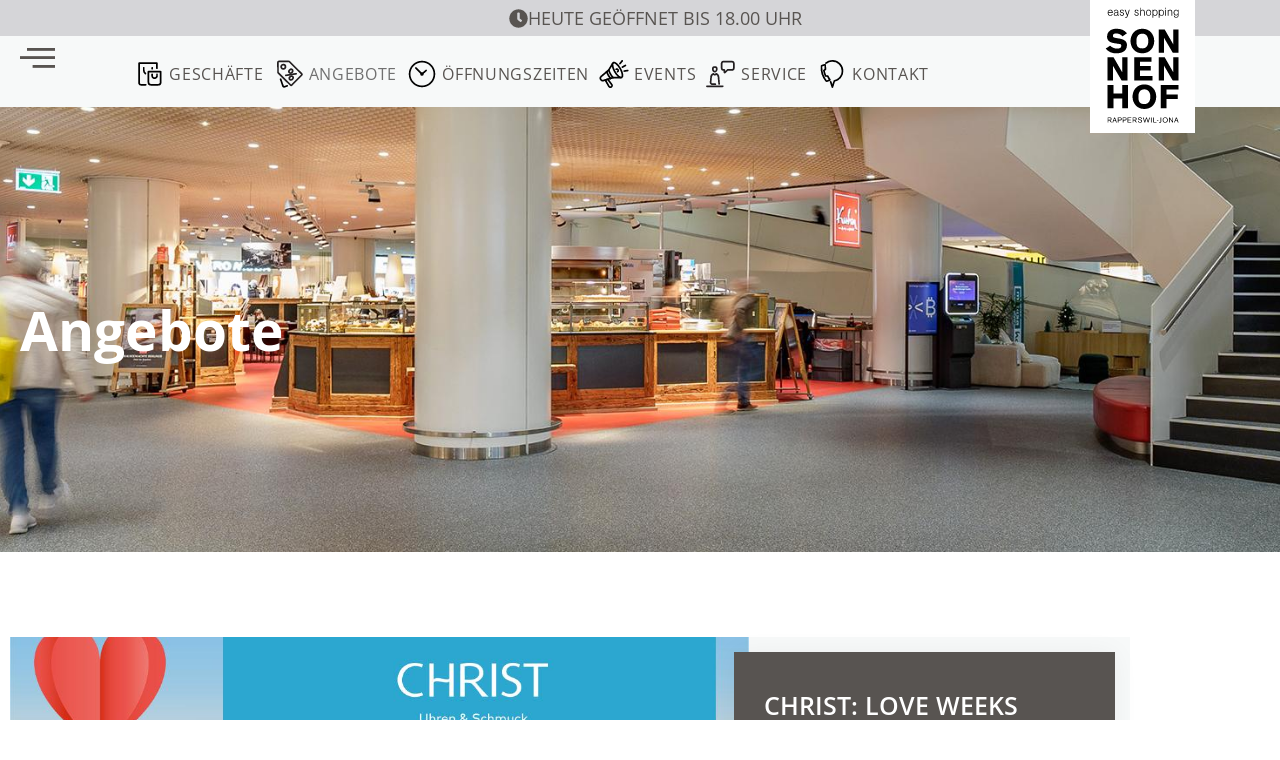

--- FILE ---
content_type: text/html; charset=UTF-8
request_url: https://www.center-sonnenhof.ch/angebote/
body_size: 25644
content:
<!doctype html>
<html lang="de-CH">
<head>
	<meta charset="UTF-8">
	<meta name="viewport" content="width=device-width, initial-scale=1">
	<link rel="profile" href="https://gmpg.org/xfn/11">
	<meta name='robots' content='index, follow, max-image-preview:large, max-snippet:-1, max-video-preview:-1' />

	<!-- This site is optimized with the Yoast SEO plugin v26.7 - https://yoast.com/wordpress/plugins/seo/ -->
	<title>Angebote - Center Sonnenhof</title>
	<link rel="canonical" href="https://www.center-sonnenhof.ch/angebote/" />
	<meta property="og:locale" content="de_DE" />
	<meta property="og:type" content="article" />
	<meta property="og:title" content="Angebote - Center Sonnenhof" />
	<meta property="og:url" content="https://www.center-sonnenhof.ch/angebote/" />
	<meta property="og:site_name" content="Center Sonnenhof" />
	<meta property="article:modified_time" content="2024-11-20T11:34:14+00:00" />
	<meta property="og:image" content="https://www.center-sonnenhof.ch/wp-content/uploads/2024/11/www_2560x511_Angebote.jpg" />
	<meta property="og:image:width" content="2560" />
	<meta property="og:image:height" content="511" />
	<meta property="og:image:type" content="image/jpeg" />
	<meta name="twitter:card" content="summary_large_image" />
	<meta name="twitter:label1" content="Geschätzte Lesezeit" />
	<meta name="twitter:data1" content="3 Minuten" />
	<script type="application/ld+json" class="yoast-schema-graph">{"@context":"https://schema.org","@graph":[{"@type":"WebPage","@id":"https://www.center-sonnenhof.ch/angebote/","url":"https://www.center-sonnenhof.ch/angebote/","name":"Angebote - Center Sonnenhof","isPartOf":{"@id":"https://www.center-sonnenhof.ch/#website"},"primaryImageOfPage":{"@id":"https://www.center-sonnenhof.ch/angebote/#primaryimage"},"image":{"@id":"https://www.center-sonnenhof.ch/angebote/#primaryimage"},"thumbnailUrl":"https://www.center-sonnenhof.ch/wp-content/uploads/2024/11/www_2560x511_Angebote.jpg","datePublished":"2022-11-12T16:15:42+00:00","dateModified":"2024-11-20T11:34:14+00:00","breadcrumb":{"@id":"https://www.center-sonnenhof.ch/angebote/#breadcrumb"},"inLanguage":"de-CH","potentialAction":[{"@type":"ReadAction","target":["https://www.center-sonnenhof.ch/angebote/"]}]},{"@type":"ImageObject","inLanguage":"de-CH","@id":"https://www.center-sonnenhof.ch/angebote/#primaryimage","url":"https://www.center-sonnenhof.ch/wp-content/uploads/2024/11/www_2560x511_Angebote.jpg","contentUrl":"https://www.center-sonnenhof.ch/wp-content/uploads/2024/11/www_2560x511_Angebote.jpg","width":2560,"height":511},{"@type":"BreadcrumbList","@id":"https://www.center-sonnenhof.ch/angebote/#breadcrumb","itemListElement":[{"@type":"ListItem","position":1,"name":"Home","item":"https://www.center-sonnenhof.ch/"},{"@type":"ListItem","position":2,"name":"Angebote"}]},{"@type":"WebSite","@id":"https://www.center-sonnenhof.ch/#website","url":"https://www.center-sonnenhof.ch/","name":"Center Sonnenhof","description":"Untertitel","publisher":{"@id":"https://www.center-sonnenhof.ch/#organization"},"potentialAction":[{"@type":"SearchAction","target":{"@type":"EntryPoint","urlTemplate":"https://www.center-sonnenhof.ch/?s={search_term_string}"},"query-input":{"@type":"PropertyValueSpecification","valueRequired":true,"valueName":"search_term_string"}}],"inLanguage":"de-CH"},{"@type":"Organization","@id":"https://www.center-sonnenhof.ch/#organization","name":"Center Sonnenhof","url":"https://www.center-sonnenhof.ch/","logo":{"@type":"ImageObject","inLanguage":"de-CH","@id":"https://www.center-sonnenhof.ch/#/schema/logo/image/","url":"https://www.center-sonnenhof.ch/wp-content/uploads/2022/09/Sonnenhof_favico.svg","contentUrl":"https://www.center-sonnenhof.ch/wp-content/uploads/2022/09/Sonnenhof_favico.svg","width":296,"height":296,"caption":"Center Sonnenhof"},"image":{"@id":"https://www.center-sonnenhof.ch/#/schema/logo/image/"}}]}</script>
	<!-- / Yoast SEO plugin. -->


<link rel='dns-prefetch' href='//www.googletagmanager.com' />
<link rel="alternate" type="application/rss+xml" title="Center Sonnenhof &raquo; Feed" href="https://www.center-sonnenhof.ch/feed/" />
<link rel="alternate" type="application/rss+xml" title="Center Sonnenhof &raquo; Kommentar-Feed" href="https://www.center-sonnenhof.ch/comments/feed/" />
<link rel="alternate" title="oEmbed (JSON)" type="application/json+oembed" href="https://www.center-sonnenhof.ch/wp-json/oembed/1.0/embed?url=https%3A%2F%2Fwww.center-sonnenhof.ch%2Fangebote%2F" />
<link rel="alternate" title="oEmbed (XML)" type="text/xml+oembed" href="https://www.center-sonnenhof.ch/wp-json/oembed/1.0/embed?url=https%3A%2F%2Fwww.center-sonnenhof.ch%2Fangebote%2F&#038;format=xml" />
<style id='wp-img-auto-sizes-contain-inline-css'>
img:is([sizes=auto i],[sizes^="auto," i]){contain-intrinsic-size:3000px 1500px}
/*# sourceURL=wp-img-auto-sizes-contain-inline-css */
</style>
<style id='wp-emoji-styles-inline-css'>

	img.wp-smiley, img.emoji {
		display: inline !important;
		border: none !important;
		box-shadow: none !important;
		height: 1em !important;
		width: 1em !important;
		margin: 0 0.07em !important;
		vertical-align: -0.1em !important;
		background: none !important;
		padding: 0 !important;
	}
/*# sourceURL=wp-emoji-styles-inline-css */
</style>
<style id='filebird-block-filebird-gallery-style-inline-css'>
ul.filebird-block-filebird-gallery{margin:auto!important;padding:0!important;width:100%}ul.filebird-block-filebird-gallery.layout-grid{display:grid;grid-gap:20px;align-items:stretch;grid-template-columns:repeat(var(--columns),1fr);justify-items:stretch}ul.filebird-block-filebird-gallery.layout-grid li img{border:1px solid #ccc;box-shadow:2px 2px 6px 0 rgba(0,0,0,.3);height:100%;max-width:100%;-o-object-fit:cover;object-fit:cover;width:100%}ul.filebird-block-filebird-gallery.layout-masonry{-moz-column-count:var(--columns);-moz-column-gap:var(--space);column-gap:var(--space);-moz-column-width:var(--min-width);columns:var(--min-width) var(--columns);display:block;overflow:auto}ul.filebird-block-filebird-gallery.layout-masonry li{margin-bottom:var(--space)}ul.filebird-block-filebird-gallery li{list-style:none}ul.filebird-block-filebird-gallery li figure{height:100%;margin:0;padding:0;position:relative;width:100%}ul.filebird-block-filebird-gallery li figure figcaption{background:linear-gradient(0deg,rgba(0,0,0,.7),rgba(0,0,0,.3) 70%,transparent);bottom:0;box-sizing:border-box;color:#fff;font-size:.8em;margin:0;max-height:100%;overflow:auto;padding:3em .77em .7em;position:absolute;text-align:center;width:100%;z-index:2}ul.filebird-block-filebird-gallery li figure figcaption a{color:inherit}.fb-block-hover-animation-zoomIn figure{overflow:hidden}.fb-block-hover-animation-zoomIn figure img{transform:scale(1);transition:.3s ease-in-out}.fb-block-hover-animation-zoomIn figure:hover img{transform:scale(1.3)}.fb-block-hover-animation-shine figure{overflow:hidden;position:relative}.fb-block-hover-animation-shine figure:before{background:linear-gradient(90deg,hsla(0,0%,100%,0) 0,hsla(0,0%,100%,.3));content:"";display:block;height:100%;left:-75%;position:absolute;top:0;transform:skewX(-25deg);width:50%;z-index:2}.fb-block-hover-animation-shine figure:hover:before{animation:shine .75s}@keyframes shine{to{left:125%}}.fb-block-hover-animation-opacity figure{overflow:hidden}.fb-block-hover-animation-opacity figure img{opacity:1;transition:.3s ease-in-out}.fb-block-hover-animation-opacity figure:hover img{opacity:.5}.fb-block-hover-animation-grayscale figure img{filter:grayscale(100%);transition:.3s ease-in-out}.fb-block-hover-animation-grayscale figure:hover img{filter:grayscale(0)}

/*# sourceURL=https://www.center-sonnenhof.ch/wp-content/plugins/filebird-pro/blocks/filebird-gallery/build/style-index.css */
</style>
<style id='global-styles-inline-css'>
:root{--wp--preset--aspect-ratio--square: 1;--wp--preset--aspect-ratio--4-3: 4/3;--wp--preset--aspect-ratio--3-4: 3/4;--wp--preset--aspect-ratio--3-2: 3/2;--wp--preset--aspect-ratio--2-3: 2/3;--wp--preset--aspect-ratio--16-9: 16/9;--wp--preset--aspect-ratio--9-16: 9/16;--wp--preset--color--black: #000000;--wp--preset--color--cyan-bluish-gray: #abb8c3;--wp--preset--color--white: #ffffff;--wp--preset--color--pale-pink: #f78da7;--wp--preset--color--vivid-red: #cf2e2e;--wp--preset--color--luminous-vivid-orange: #ff6900;--wp--preset--color--luminous-vivid-amber: #fcb900;--wp--preset--color--light-green-cyan: #7bdcb5;--wp--preset--color--vivid-green-cyan: #00d084;--wp--preset--color--pale-cyan-blue: #8ed1fc;--wp--preset--color--vivid-cyan-blue: #0693e3;--wp--preset--color--vivid-purple: #9b51e0;--wp--preset--gradient--vivid-cyan-blue-to-vivid-purple: linear-gradient(135deg,rgb(6,147,227) 0%,rgb(155,81,224) 100%);--wp--preset--gradient--light-green-cyan-to-vivid-green-cyan: linear-gradient(135deg,rgb(122,220,180) 0%,rgb(0,208,130) 100%);--wp--preset--gradient--luminous-vivid-amber-to-luminous-vivid-orange: linear-gradient(135deg,rgb(252,185,0) 0%,rgb(255,105,0) 100%);--wp--preset--gradient--luminous-vivid-orange-to-vivid-red: linear-gradient(135deg,rgb(255,105,0) 0%,rgb(207,46,46) 100%);--wp--preset--gradient--very-light-gray-to-cyan-bluish-gray: linear-gradient(135deg,rgb(238,238,238) 0%,rgb(169,184,195) 100%);--wp--preset--gradient--cool-to-warm-spectrum: linear-gradient(135deg,rgb(74,234,220) 0%,rgb(151,120,209) 20%,rgb(207,42,186) 40%,rgb(238,44,130) 60%,rgb(251,105,98) 80%,rgb(254,248,76) 100%);--wp--preset--gradient--blush-light-purple: linear-gradient(135deg,rgb(255,206,236) 0%,rgb(152,150,240) 100%);--wp--preset--gradient--blush-bordeaux: linear-gradient(135deg,rgb(254,205,165) 0%,rgb(254,45,45) 50%,rgb(107,0,62) 100%);--wp--preset--gradient--luminous-dusk: linear-gradient(135deg,rgb(255,203,112) 0%,rgb(199,81,192) 50%,rgb(65,88,208) 100%);--wp--preset--gradient--pale-ocean: linear-gradient(135deg,rgb(255,245,203) 0%,rgb(182,227,212) 50%,rgb(51,167,181) 100%);--wp--preset--gradient--electric-grass: linear-gradient(135deg,rgb(202,248,128) 0%,rgb(113,206,126) 100%);--wp--preset--gradient--midnight: linear-gradient(135deg,rgb(2,3,129) 0%,rgb(40,116,252) 100%);--wp--preset--font-size--small: 13px;--wp--preset--font-size--medium: 20px;--wp--preset--font-size--large: 36px;--wp--preset--font-size--x-large: 42px;--wp--preset--spacing--20: 0.44rem;--wp--preset--spacing--30: 0.67rem;--wp--preset--spacing--40: 1rem;--wp--preset--spacing--50: 1.5rem;--wp--preset--spacing--60: 2.25rem;--wp--preset--spacing--70: 3.38rem;--wp--preset--spacing--80: 5.06rem;--wp--preset--shadow--natural: 6px 6px 9px rgba(0, 0, 0, 0.2);--wp--preset--shadow--deep: 12px 12px 50px rgba(0, 0, 0, 0.4);--wp--preset--shadow--sharp: 6px 6px 0px rgba(0, 0, 0, 0.2);--wp--preset--shadow--outlined: 6px 6px 0px -3px rgb(255, 255, 255), 6px 6px rgb(0, 0, 0);--wp--preset--shadow--crisp: 6px 6px 0px rgb(0, 0, 0);}:root { --wp--style--global--content-size: 800px;--wp--style--global--wide-size: 1200px; }:where(body) { margin: 0; }.wp-site-blocks > .alignleft { float: left; margin-right: 2em; }.wp-site-blocks > .alignright { float: right; margin-left: 2em; }.wp-site-blocks > .aligncenter { justify-content: center; margin-left: auto; margin-right: auto; }:where(.wp-site-blocks) > * { margin-block-start: 24px; margin-block-end: 0; }:where(.wp-site-blocks) > :first-child { margin-block-start: 0; }:where(.wp-site-blocks) > :last-child { margin-block-end: 0; }:root { --wp--style--block-gap: 24px; }:root :where(.is-layout-flow) > :first-child{margin-block-start: 0;}:root :where(.is-layout-flow) > :last-child{margin-block-end: 0;}:root :where(.is-layout-flow) > *{margin-block-start: 24px;margin-block-end: 0;}:root :where(.is-layout-constrained) > :first-child{margin-block-start: 0;}:root :where(.is-layout-constrained) > :last-child{margin-block-end: 0;}:root :where(.is-layout-constrained) > *{margin-block-start: 24px;margin-block-end: 0;}:root :where(.is-layout-flex){gap: 24px;}:root :where(.is-layout-grid){gap: 24px;}.is-layout-flow > .alignleft{float: left;margin-inline-start: 0;margin-inline-end: 2em;}.is-layout-flow > .alignright{float: right;margin-inline-start: 2em;margin-inline-end: 0;}.is-layout-flow > .aligncenter{margin-left: auto !important;margin-right: auto !important;}.is-layout-constrained > .alignleft{float: left;margin-inline-start: 0;margin-inline-end: 2em;}.is-layout-constrained > .alignright{float: right;margin-inline-start: 2em;margin-inline-end: 0;}.is-layout-constrained > .aligncenter{margin-left: auto !important;margin-right: auto !important;}.is-layout-constrained > :where(:not(.alignleft):not(.alignright):not(.alignfull)){max-width: var(--wp--style--global--content-size);margin-left: auto !important;margin-right: auto !important;}.is-layout-constrained > .alignwide{max-width: var(--wp--style--global--wide-size);}body .is-layout-flex{display: flex;}.is-layout-flex{flex-wrap: wrap;align-items: center;}.is-layout-flex > :is(*, div){margin: 0;}body .is-layout-grid{display: grid;}.is-layout-grid > :is(*, div){margin: 0;}body{padding-top: 0px;padding-right: 0px;padding-bottom: 0px;padding-left: 0px;}a:where(:not(.wp-element-button)){text-decoration: underline;}:root :where(.wp-element-button, .wp-block-button__link){background-color: #32373c;border-width: 0;color: #fff;font-family: inherit;font-size: inherit;font-style: inherit;font-weight: inherit;letter-spacing: inherit;line-height: inherit;padding-top: calc(0.667em + 2px);padding-right: calc(1.333em + 2px);padding-bottom: calc(0.667em + 2px);padding-left: calc(1.333em + 2px);text-decoration: none;text-transform: inherit;}.has-black-color{color: var(--wp--preset--color--black) !important;}.has-cyan-bluish-gray-color{color: var(--wp--preset--color--cyan-bluish-gray) !important;}.has-white-color{color: var(--wp--preset--color--white) !important;}.has-pale-pink-color{color: var(--wp--preset--color--pale-pink) !important;}.has-vivid-red-color{color: var(--wp--preset--color--vivid-red) !important;}.has-luminous-vivid-orange-color{color: var(--wp--preset--color--luminous-vivid-orange) !important;}.has-luminous-vivid-amber-color{color: var(--wp--preset--color--luminous-vivid-amber) !important;}.has-light-green-cyan-color{color: var(--wp--preset--color--light-green-cyan) !important;}.has-vivid-green-cyan-color{color: var(--wp--preset--color--vivid-green-cyan) !important;}.has-pale-cyan-blue-color{color: var(--wp--preset--color--pale-cyan-blue) !important;}.has-vivid-cyan-blue-color{color: var(--wp--preset--color--vivid-cyan-blue) !important;}.has-vivid-purple-color{color: var(--wp--preset--color--vivid-purple) !important;}.has-black-background-color{background-color: var(--wp--preset--color--black) !important;}.has-cyan-bluish-gray-background-color{background-color: var(--wp--preset--color--cyan-bluish-gray) !important;}.has-white-background-color{background-color: var(--wp--preset--color--white) !important;}.has-pale-pink-background-color{background-color: var(--wp--preset--color--pale-pink) !important;}.has-vivid-red-background-color{background-color: var(--wp--preset--color--vivid-red) !important;}.has-luminous-vivid-orange-background-color{background-color: var(--wp--preset--color--luminous-vivid-orange) !important;}.has-luminous-vivid-amber-background-color{background-color: var(--wp--preset--color--luminous-vivid-amber) !important;}.has-light-green-cyan-background-color{background-color: var(--wp--preset--color--light-green-cyan) !important;}.has-vivid-green-cyan-background-color{background-color: var(--wp--preset--color--vivid-green-cyan) !important;}.has-pale-cyan-blue-background-color{background-color: var(--wp--preset--color--pale-cyan-blue) !important;}.has-vivid-cyan-blue-background-color{background-color: var(--wp--preset--color--vivid-cyan-blue) !important;}.has-vivid-purple-background-color{background-color: var(--wp--preset--color--vivid-purple) !important;}.has-black-border-color{border-color: var(--wp--preset--color--black) !important;}.has-cyan-bluish-gray-border-color{border-color: var(--wp--preset--color--cyan-bluish-gray) !important;}.has-white-border-color{border-color: var(--wp--preset--color--white) !important;}.has-pale-pink-border-color{border-color: var(--wp--preset--color--pale-pink) !important;}.has-vivid-red-border-color{border-color: var(--wp--preset--color--vivid-red) !important;}.has-luminous-vivid-orange-border-color{border-color: var(--wp--preset--color--luminous-vivid-orange) !important;}.has-luminous-vivid-amber-border-color{border-color: var(--wp--preset--color--luminous-vivid-amber) !important;}.has-light-green-cyan-border-color{border-color: var(--wp--preset--color--light-green-cyan) !important;}.has-vivid-green-cyan-border-color{border-color: var(--wp--preset--color--vivid-green-cyan) !important;}.has-pale-cyan-blue-border-color{border-color: var(--wp--preset--color--pale-cyan-blue) !important;}.has-vivid-cyan-blue-border-color{border-color: var(--wp--preset--color--vivid-cyan-blue) !important;}.has-vivid-purple-border-color{border-color: var(--wp--preset--color--vivid-purple) !important;}.has-vivid-cyan-blue-to-vivid-purple-gradient-background{background: var(--wp--preset--gradient--vivid-cyan-blue-to-vivid-purple) !important;}.has-light-green-cyan-to-vivid-green-cyan-gradient-background{background: var(--wp--preset--gradient--light-green-cyan-to-vivid-green-cyan) !important;}.has-luminous-vivid-amber-to-luminous-vivid-orange-gradient-background{background: var(--wp--preset--gradient--luminous-vivid-amber-to-luminous-vivid-orange) !important;}.has-luminous-vivid-orange-to-vivid-red-gradient-background{background: var(--wp--preset--gradient--luminous-vivid-orange-to-vivid-red) !important;}.has-very-light-gray-to-cyan-bluish-gray-gradient-background{background: var(--wp--preset--gradient--very-light-gray-to-cyan-bluish-gray) !important;}.has-cool-to-warm-spectrum-gradient-background{background: var(--wp--preset--gradient--cool-to-warm-spectrum) !important;}.has-blush-light-purple-gradient-background{background: var(--wp--preset--gradient--blush-light-purple) !important;}.has-blush-bordeaux-gradient-background{background: var(--wp--preset--gradient--blush-bordeaux) !important;}.has-luminous-dusk-gradient-background{background: var(--wp--preset--gradient--luminous-dusk) !important;}.has-pale-ocean-gradient-background{background: var(--wp--preset--gradient--pale-ocean) !important;}.has-electric-grass-gradient-background{background: var(--wp--preset--gradient--electric-grass) !important;}.has-midnight-gradient-background{background: var(--wp--preset--gradient--midnight) !important;}.has-small-font-size{font-size: var(--wp--preset--font-size--small) !important;}.has-medium-font-size{font-size: var(--wp--preset--font-size--medium) !important;}.has-large-font-size{font-size: var(--wp--preset--font-size--large) !important;}.has-x-large-font-size{font-size: var(--wp--preset--font-size--x-large) !important;}
:root :where(.wp-block-pullquote){font-size: 1.5em;line-height: 1.6;}
/*# sourceURL=global-styles-inline-css */
</style>
<link rel='stylesheet' id='awsm-team-css-css' href='https://www.center-sonnenhof.ch/wp-content/plugins/awsm-team-pro/css/team.min.css?ver=1.11.1' media='all' />
<link rel='stylesheet' id='wpa-css-css' href='https://www.center-sonnenhof.ch/wp-content/plugins/honeypot/includes/css/wpa.css?ver=2.3.04' media='all' />
<link rel='stylesheet' id='open_wp_css-css' href='https://www.center-sonnenhof.ch/wp-content/plugins/opening-hours/wp/css/css.css?ver=6.9' media='all' />
<link rel='stylesheet' id='cmplz-general-css' href='https://www.center-sonnenhof.ch/wp-content/plugins/complianz-gdpr-premium/assets/css/cookieblocker.min.css?ver=1762772831' media='all' />
<link rel='stylesheet' id='hello-elementor-css' href='https://www.center-sonnenhof.ch/wp-content/themes/hello-elementor/assets/css/reset.css?ver=3.4.4' media='all' />
<link rel='stylesheet' id='hello-elementor-theme-style-css' href='https://www.center-sonnenhof.ch/wp-content/themes/hello-elementor/assets/css/theme.css?ver=3.4.4' media='all' />
<link rel='stylesheet' id='hello-elementor-header-footer-css' href='https://www.center-sonnenhof.ch/wp-content/themes/hello-elementor/assets/css/header-footer.css?ver=3.4.4' media='all' />
<link rel='stylesheet' id='elementor-frontend-css' href='https://www.center-sonnenhof.ch/wp-content/uploads/elementor/css/custom-frontend.min.css?ver=1769132424' media='all' />
<link rel='stylesheet' id='elementor-post-23-css' href='https://www.center-sonnenhof.ch/wp-content/uploads/elementor/css/post-23.css?ver=1769132425' media='all' />
<link rel='stylesheet' id='widget-icon-box-css' href='https://www.center-sonnenhof.ch/wp-content/uploads/elementor/css/custom-widget-icon-box.min.css?ver=1769132424' media='all' />
<link rel='stylesheet' id='widget-image-css' href='https://www.center-sonnenhof.ch/wp-content/plugins/elementor/assets/css/widget-image.min.css?ver=3.34.1' media='all' />
<link rel='stylesheet' id='e-sticky-css' href='https://www.center-sonnenhof.ch/wp-content/plugins/elementor-pro/assets/css/modules/sticky.min.css?ver=3.34.0' media='all' />
<link rel='stylesheet' id='widget-icon-list-css' href='https://www.center-sonnenhof.ch/wp-content/uploads/elementor/css/custom-widget-icon-list.min.css?ver=1769132424' media='all' />
<link rel='stylesheet' id='widget-social-icons-css' href='https://www.center-sonnenhof.ch/wp-content/plugins/elementor/assets/css/widget-social-icons.min.css?ver=3.34.1' media='all' />
<link rel='stylesheet' id='e-apple-webkit-css' href='https://www.center-sonnenhof.ch/wp-content/uploads/elementor/css/custom-apple-webkit.min.css?ver=1769132424' media='all' />
<link rel='stylesheet' id='e-animation-fadeIn-css' href='https://www.center-sonnenhof.ch/wp-content/plugins/elementor/assets/lib/animations/styles/fadeIn.min.css?ver=3.34.1' media='all' />
<link rel='stylesheet' id='e-popup-css' href='https://www.center-sonnenhof.ch/wp-content/plugins/elementor-pro/assets/css/conditionals/popup.min.css?ver=3.34.0' media='all' />
<link rel='stylesheet' id='filebird-elementor-frontend-css' href='https://www.center-sonnenhof.ch/wp-content/plugins/filebird-pro/includes/PageBuilders/Elementor/assets/css/frontend.css?ver=6.5.2' media='all' />
<link rel='stylesheet' id='uael-frontend-css' href='https://www.center-sonnenhof.ch/wp-content/plugins/ultimate-elementor/assets/min-css/uael-frontend.min.css?ver=1.42.3' media='all' />
<link rel='stylesheet' id='uael-teammember-social-icons-css' href='https://www.center-sonnenhof.ch/wp-content/plugins/elementor/assets/css/widget-social-icons.min.css?ver=3.24.0' media='all' />
<link rel='stylesheet' id='uael-social-share-icons-brands-css' href='https://www.center-sonnenhof.ch/wp-content/plugins/elementor/assets/lib/font-awesome/css/brands.css?ver=5.15.3' media='all' />
<link rel='stylesheet' id='uael-social-share-icons-fontawesome-css' href='https://www.center-sonnenhof.ch/wp-content/plugins/elementor/assets/lib/font-awesome/css/fontawesome.css?ver=5.15.3' media='all' />
<link rel='stylesheet' id='uael-nav-menu-icons-css' href='https://www.center-sonnenhof.ch/wp-content/plugins/elementor/assets/lib/font-awesome/css/solid.css?ver=5.15.3' media='all' />
<link rel='stylesheet' id='elementor-post-2593-css' href='https://www.center-sonnenhof.ch/wp-content/uploads/elementor/css/post-2593.css?ver=1769134919' media='all' />
<link rel='stylesheet' id='elementor-post-126-css' href='https://www.center-sonnenhof.ch/wp-content/uploads/elementor/css/post-126.css?ver=1769132425' media='all' />
<link rel='stylesheet' id='elementor-post-4706-css' href='https://www.center-sonnenhof.ch/wp-content/uploads/elementor/css/post-4706.css?ver=1769132425' media='all' />
<link rel='stylesheet' id='elementor-post-5731-css' href='https://www.center-sonnenhof.ch/wp-content/uploads/elementor/css/post-5731.css?ver=1769132425' media='all' />
<style id='wp-typography-custom-inline-css'>
sub, sup{font-size: 75%;line-height: 100%}sup{vertical-align: 60%}sub{vertical-align: -10%}.amp{font-family: Baskerville, "Goudy Old Style", Palatino, "Book Antiqua", "Warnock Pro", serif;font-size: 1.1em;font-style: italic;font-weight: normal;line-height: 1em}.caps{font-size: 90%}.dquo{margin-left: -0.4em}.quo{margin-left: -0.2em}.pull-single{margin-left: -0.15em}.push-single{margin-right: 0.15em}.pull-double{margin-left: -0.38em}.push-double{margin-right: 0.38em}
/*# sourceURL=wp-typography-custom-inline-css */
</style>
<style id='wp-typography-safari-font-workaround-inline-css'>
body {-webkit-font-feature-settings: "liga";font-feature-settings: "liga";-ms-font-feature-settings: normal;}
/*# sourceURL=wp-typography-safari-font-workaround-inline-css */
</style>
<link rel='stylesheet' id='ekit-widget-styles-css' href='https://www.center-sonnenhof.ch/wp-content/plugins/elementskit-lite/widgets/init/assets/css/widget-styles.css?ver=3.7.8' media='all' />
<link rel='stylesheet' id='ekit-widget-styles-pro-css' href='https://www.center-sonnenhof.ch/wp-content/plugins/elementskit/widgets/init/assets/css/widget-styles-pro.css?ver=4.2.1' media='all' />
<link rel='stylesheet' id='ekit-responsive-css' href='https://www.center-sonnenhof.ch/wp-content/plugins/elementskit-lite/widgets/init/assets/css/responsive.css?ver=3.7.8' media='all' />
<link rel='stylesheet' id='elementor-icons-ekiticons-css' href='https://www.center-sonnenhof.ch/wp-content/plugins/elementskit-lite/modules/elementskit-icon-pack/assets/css/ekiticons.css?ver=3.7.8' media='all' />
<script src="https://www.center-sonnenhof.ch/wp-includes/js/jquery/jquery.min.js?ver=3.7.1" id="jquery-core-js"></script>
<script src="https://www.center-sonnenhof.ch/wp-includes/js/jquery/jquery-migrate.min.js?ver=3.4.1" id="jquery-migrate-js"></script>
<script id="open_wp_js-js-extra">
var we_are_open_wp_ajax = {"url":"https://www.center-sonnenhof.ch/wp-admin/admin-ajax.php","action":"we_are_open_wp_ajax"};
//# sourceURL=open_wp_js-js-extra
</script>
<script src="https://www.center-sonnenhof.ch/wp-content/plugins/opening-hours/wp/js/js.js?ver=6.9" id="open_wp_js-js"></script>

<!-- Google tag (gtag.js) snippet added by Site Kit -->
<!-- Google Analytics snippet added by Site Kit -->
<script src="https://www.googletagmanager.com/gtag/js?id=GT-KV54BXV" id="google_gtagjs-js" async></script>
<script id="google_gtagjs-js-after">
window.dataLayer = window.dataLayer || [];function gtag(){dataLayer.push(arguments);}
gtag("set","linker",{"domains":["www.center-sonnenhof.ch"]});
gtag("js", new Date());
gtag("set", "developer_id.dZTNiMT", true);
gtag("config", "GT-KV54BXV");
//# sourceURL=google_gtagjs-js-after
</script>
<link rel="https://api.w.org/" href="https://www.center-sonnenhof.ch/wp-json/" /><link rel="alternate" title="JSON" type="application/json" href="https://www.center-sonnenhof.ch/wp-json/wp/v2/pages/2593" /><link rel="EditURI" type="application/rsd+xml" title="RSD" href="https://www.center-sonnenhof.ch/xmlrpc.php?rsd" />
<link rel='shortlink' href='https://www.center-sonnenhof.ch/?p=2593' />
<meta name="generator" content="Site Kit by Google 1.170.0" />			<style>.cmplz-hidden {
					display: none !important;
				}</style><meta name="generator" content="Elementor 3.34.1; features: e_font_icon_svg, additional_custom_breakpoints; settings: css_print_method-external, google_font-enabled, font_display-block">
<style>
	
	.mCustomScrollBox ,.mCSB_container, .awsm-personal-details  {max-height:100% !important}
	
.awsm-expanded span:after {
		content: url('/wp-content/uploads/2022/09/Pfeil_Logos-3.png') !important;
		border-bottom-color: transparent !important;
		border-width: 0px !important;
		top: 199px !important;
		margin: 0 0 0 -18px !important;
	}
	
	.mCSB_draggerContainer {display: none !important;
	}
	
	.mCSB_container {top:0px !important;
	}
	

	
	@media (max-width: 1230px) {
		.awsm-expanded span::after {
			top: auto !important;
			bottom: 8%;
		}
	}
	
	@media (max-width: 992px) {
		.awsm-grid-wrapper .awsm-grid > .awsm-grid-card {
			width: 50% !important;
		}
		
		.awsm-expanded span::after {
			top: auto !important;
			bottom: 5%;
		}
	}
	
	@media (max-width: 678px) {
		.awsm-grid-wrapper .awsm-grid > .awsm-grid-card {
			width: 50% !important;
		}
		
		.awsm-expanded span::after {
			top: auto !important;
			bottom: 11.5%;
		}
	}
	
	
	
	.awsm-contact-details .Telefon {
		color: transparent;
		background-image: url('/wp-content/uploads/2022/09/Icon_tel.svg');
		background-repeat: no-repeat;
		margin-right: 4px;
		background-size: 19px 25px;
	}
	
	.awsm-contact-details .E-Mail {
		color: transparent;
		background-image: url('/wp-content/uploads/2022/09/Icon_mail.svg');
		background-repeat: no-repeat;
		margin-right: 10px;
		background-size: 19px 25px;
	}
	
	.awsm-contact-details .Website {
		color: transparent;
		background-image: url('/wp-content/uploads/2022/09/Icon_www.svg');
		background-size: 19px 25px;
		background-repeat: no-repeat;
		margin-right: 10px;
	}
	
	.awsm-contact-details .UVE {
		color: transparent;
		background-image: url('/wp-content/uploads/2022/09/Icon_karte.svg');
		background-size: 19px 25px;
		background-repeat: no-repeat;
		margin-right: 10px;
	}
	

	

.drawer-style.style-1 .awsm-grid-card.awsm-expanded .awsm-grid-list-item:after {
    border: solid #ffffff;
    border-bottom-color: #D5D5D8;
		border-width: 15px;
    top: 189px;
}

.drawer-style.style-1>.awsm-grid-card .awsm-grid-list-item:before {
    border: 0px solid #D5D5D8;
    opacity: 0;
}
.awsm-grid figure:before {
		opacity: 0.5;
}

	.awsm-grid figure:after {
		opacity: 1 !important;
}
	
	
.drawer-style.style-1>.awsm-grid-card .awsm-grid-list-item {
    border: 1px solid #D5D5D8;
    margin-right: -1px;
    margin-bottom: -1px;
		padding: 30px;
}

.drawer-style.style-1 figcaption {
		background: transparent;
    opacity: 0;
}

.drawer-style.style-1 .awsm-personal-info {
    opacity: 0;
}

.mCSB_container {
    overflow: unset;
 }
	
.drawer-style.style-1 figcaption::after {
    content: "";
}	
	
.drawer-style.style-1 .awsm-grid-padding {
    padding: 50px 15px 50px;
}

.awsm-filter-btn {
    font-size: 20px;
		color: #585451;
    font-weight: 600;
		text-align: left;
    text-transform: uppercase;
		cursor: auto;
		padding: 0px;
    margin: 0px;
		display: block;
}
	
	@media (max-width: 360px){
	.awsm-filter-btn.awsm-active-filter {
		font-size: 30px;}
}	

.awsm-filter-btn:focus, .awsm-filter-btn:hover {
    text-decoration: none;
    opacity: 1;
}	
	
	.awsm-filter-btn:after {
		height: 0px;
		opacity:1;
}
	
	.drawer-style.style-1>.awsm-grid-card .awsm-grid-list-item:before {
    background-color: #ffffff;
    z-index: -1;
	}
	
.awsm-grid-wrapper .awsm-contact-details {
    font-size: 20px;
}


	
.drawer-style.style-1 .awsm-details {
    width: 100%;
}

.awsm-personal-contact-info {
    width: 0px;
    display: none;
}

.awsm-content-scrollbar {
    padding: 0px;
		margin: 0px;
}
	
.drawer-style.style-1 .awsm-grid-padding {
    padding: 50px 0px 50px 0px;
}	

p {
    font-size: 20px;
}
	
	
</style>
<style>
	
.comments-area a, .page-content a {
    text-decoration: none;
}

.elementor-kit-23 a {
    color: #000000;
}
	
</style>
<script type="text/javascript"> 
 
jQuery(document).ready(function() {
    jQuery('#btn-back').on('click', function() {
      window.history.go(-1); 
      return false;
    });
});
 
</script>
<!-- Google Tag Manager -->
<script>(function(w,d,s,l,i){w[l]=w[l]||[];w[l].push({'gtm.start':
new Date().getTime(),event:'gtm.js'});var f=d.getElementsByTagName(s)[0],
j=d.createElement(s),dl=l!='dataLayer'?'&l='+l:'';j.async=true;j.src=
'https://www.googletagmanager.com/gtm.js?id='+i+dl;f.parentNode.insertBefore(j,f);
})(window,document,'script','dataLayer','GTM-WSDN2XC');</script>
<!-- End Google Tag Manager -->
<script type="text/javascript">var elementskit_module_parallax_url = "https://www.center-sonnenhof.ch/wp-content/plugins/elementskit/modules/parallax/";</script>			<style>
				.e-con.e-parent:nth-of-type(n+4):not(.e-lazyloaded):not(.e-no-lazyload),
				.e-con.e-parent:nth-of-type(n+4):not(.e-lazyloaded):not(.e-no-lazyload) * {
					background-image: none !important;
				}
				@media screen and (max-height: 1024px) {
					.e-con.e-parent:nth-of-type(n+3):not(.e-lazyloaded):not(.e-no-lazyload),
					.e-con.e-parent:nth-of-type(n+3):not(.e-lazyloaded):not(.e-no-lazyload) * {
						background-image: none !important;
					}
				}
				@media screen and (max-height: 640px) {
					.e-con.e-parent:nth-of-type(n+2):not(.e-lazyloaded):not(.e-no-lazyload),
					.e-con.e-parent:nth-of-type(n+2):not(.e-lazyloaded):not(.e-no-lazyload) * {
						background-image: none !important;
					}
				}
			</style>
			<link rel="icon" href="https://www.center-sonnenhof.ch/wp-content/uploads/2022/09/Sonnenhof_favico.svg" sizes="32x32" />
<link rel="icon" href="https://www.center-sonnenhof.ch/wp-content/uploads/2022/09/Sonnenhof_favico.svg" sizes="192x192" />
<link rel="apple-touch-icon" href="https://www.center-sonnenhof.ch/wp-content/uploads/2022/09/Sonnenhof_favico.svg" />
<meta name="msapplication-TileImage" content="https://www.center-sonnenhof.ch/wp-content/uploads/2022/09/Sonnenhof_favico.svg" />
		<style id="wp-custom-css">
			h1, h2, h3, h4, h5, h6, p {
  -moz-hyphens: auto;
  -o-hyphens: auto;
  -webkit-hyphens: auto;
  -ms-hyphens: auto;
  hyphens: auto; 
}		</style>
		</head>
<body data-cmplz=1 class="wp-singular page-template-default page page-id-2593 wp-custom-logo wp-embed-responsive wp-theme-hello-elementor hello-elementor-default elementor-default elementor-kit-23 elementor-page elementor-page-2593">

<!-- Google Tag Manager (noscript) -->
<noscript><iframe src="https://www.googletagmanager.com/ns.html?id=GTM-WSDN2XC"
height="0" width="0" style="display:none;visibility:hidden"></iframe></noscript>
<!-- End Google Tag Manager (noscript) -->

<a class="skip-link screen-reader-text" href="#content">Skip to content</a>

		<header data-elementor-type="header" data-elementor-id="126" class="elementor elementor-126 elementor-location-header" data-elementor-post-type="elementor_library">
			<div class="elementor-element elementor-element-c1fdffe e-con-full ekit-sticky--top elementor-hidden-laptop elementor-hidden-tablet elementor-hidden-mobile e-flex e-con e-parent" data-id="c1fdffe" data-element_type="container" data-settings="{&quot;background_background&quot;:&quot;classic&quot;,&quot;ekit_sticky&quot;:&quot;top&quot;,&quot;ekit_has_onepagescroll_dot&quot;:&quot;yes&quot;,&quot;ekit_sticky_offset&quot;:{&quot;unit&quot;:&quot;px&quot;,&quot;size&quot;:0,&quot;sizes&quot;:[]},&quot;ekit_sticky_offset_laptop&quot;:{&quot;unit&quot;:&quot;px&quot;,&quot;size&quot;:&quot;&quot;,&quot;sizes&quot;:[]},&quot;ekit_sticky_offset_tablet&quot;:{&quot;unit&quot;:&quot;px&quot;,&quot;size&quot;:&quot;&quot;,&quot;sizes&quot;:[]},&quot;ekit_sticky_offset_mobile&quot;:{&quot;unit&quot;:&quot;px&quot;,&quot;size&quot;:&quot;&quot;,&quot;sizes&quot;:[]},&quot;ekit_sticky_on_desktop&quot;:&quot;desktop&quot;,&quot;ekit_sticky_on_laptop&quot;:&quot;laptop&quot;,&quot;ekit_sticky_on_tablet&quot;:&quot;tablet&quot;,&quot;ekit_sticky_on_mobile&quot;:&quot;mobile&quot;,&quot;ekit_sticky_effect_offset&quot;:{&quot;unit&quot;:&quot;px&quot;,&quot;size&quot;:0,&quot;sizes&quot;:[]},&quot;ekit_sticky_effect_offset_laptop&quot;:{&quot;unit&quot;:&quot;px&quot;,&quot;size&quot;:&quot;&quot;,&quot;sizes&quot;:[]},&quot;ekit_sticky_effect_offset_tablet&quot;:{&quot;unit&quot;:&quot;px&quot;,&quot;size&quot;:&quot;&quot;,&quot;sizes&quot;:[]},&quot;ekit_sticky_effect_offset_mobile&quot;:{&quot;unit&quot;:&quot;px&quot;,&quot;size&quot;:&quot;&quot;,&quot;sizes&quot;:[]}}">
				<div class="elementor-element elementor-element-6460bd2 elementor-align-left elementor-widget__width-auto e-transform elementor-widget elementor-widget-button" data-id="6460bd2" data-element_type="widget" data-settings="{&quot;_transform_flipX_effect&quot;:&quot;transform&quot;,&quot;ekit_we_effect_on&quot;:&quot;none&quot;}" data-widget_type="button.default">
				<div class="elementor-widget-container">
									<div class="elementor-button-wrapper">
					<a class="elementor-button elementor-button-link elementor-size-sm" href="#elementor-action%3Aaction%3Dpopup%3Aopen%26settings%3DeyJpZCI6IjM1NSIsInRvZ2dsZSI6ZmFsc2V9">
						<span class="elementor-button-content-wrapper">
						<span class="elementor-button-icon">
				<i aria-hidden="true" class="icon icon-burger-menu"></i>			</span>
								</span>
					</a>
				</div>
								</div>
				</div>
		<div class="elementor-element elementor-element-6c9c63e e-con-full e-flex e-con e-child" data-id="6c9c63e" data-element_type="container" data-settings="{&quot;ekit_has_onepagescroll_dot&quot;:&quot;yes&quot;}">
				<div class="elementor-element elementor-element-4b81e05 elementor-widget__width-auto elementor-widget elementor-widget-ekit-nav-menu" data-id="4b81e05" data-element_type="widget" data-settings="{&quot;ekit_we_effect_on&quot;:&quot;none&quot;}" data-widget_type="ekit-nav-menu.default">
				<div class="elementor-widget-container">
							<nav class="ekit-wid-con ekit_menu_responsive_tablet" 
			data-hamburger-icon="" 
			data-hamburger-icon-type="icon" 
			data-responsive-breakpoint="1024">
			            <button class="elementskit-menu-hamburger elementskit-menu-toggler"  type="button" aria-label="hamburger-icon">
                                    <span class="elementskit-menu-hamburger-icon"></span><span class="elementskit-menu-hamburger-icon"></span><span class="elementskit-menu-hamburger-icon"></span>
                            </button>
            <div id="ekit-megamenu-met-burger-menue" class="elementskit-menu-container elementskit-menu-offcanvas-elements elementskit-navbar-nav-default ekit-nav-menu-one-page-no ekit-nav-dropdown-hover"><ul id="menu-met-burger-menue" class="elementskit-navbar-nav elementskit-menu-po-center submenu-click-on-icon"><li id="menu-item-840" class="main-nav-geschaefte menu-item menu-item-type-post_type menu-item-object-page menu-item-840 nav-item elementskit-mobile-builder-content" data-vertical-menu=750px><a href="https://www.center-sonnenhof.ch/geschaefte/" class="ekit-menu-nav-link">Geschäfte</a></li>
<li id="menu-item-2597" class="main-nav-angebote menu-item menu-item-type-post_type menu-item-object-page current-menu-item page_item page-item-2593 current_page_item menu-item-2597 nav-item elementskit-mobile-builder-content active" data-vertical-menu=750px><a href="https://www.center-sonnenhof.ch/angebote/" class="ekit-menu-nav-link active">Angebote</a></li>
<li id="menu-item-2564" class="main-nav-oeffnungszeiten menu-item menu-item-type-post_type menu-item-object-page menu-item-2564 nav-item elementskit-mobile-builder-content" data-vertical-menu=750px><a href="https://www.center-sonnenhof.ch/oeffnungszeiten/" class="ekit-menu-nav-link">Öffnungszeiten</a></li>
<li id="menu-item-1285" class="main-nav-events menu-item menu-item-type-post_type menu-item-object-page menu-item-1285 nav-item elementskit-mobile-builder-content" data-vertical-menu=750px><a href="https://www.center-sonnenhof.ch/events/" class="ekit-menu-nav-link">Events</a></li>
<li id="menu-item-1362" class="main-nav-service menu-item menu-item-type-post_type menu-item-object-page menu-item-1362 nav-item elementskit-mobile-builder-content" data-vertical-menu=750px><a href="https://www.center-sonnenhof.ch/service/" class="ekit-menu-nav-link">Service</a></li>
<li id="menu-item-2262" class="main-nav-kontakt menu-item menu-item-type-post_type menu-item-object-page menu-item-2262 nav-item elementskit-mobile-builder-content" data-vertical-menu=750px><a href="https://www.center-sonnenhof.ch/kontakt/" class="ekit-menu-nav-link">Kontakt</a></li>
</ul><div class="elementskit-nav-identity-panel"><button class="elementskit-menu-close elementskit-menu-toggler" type="button">X</button></div></div>			
			<div class="elementskit-menu-overlay elementskit-menu-offcanvas-elements elementskit-menu-toggler ekit-nav-menu--overlay"></div>        </nav>
						</div>
				</div>
				<div class="elementor-element elementor-element-72b7ce5 elementor-position-inline-start elementor-widget__width-auto elementor-mobile-position-inline-start elementor-widget-laptop__width-auto elementor-widget-tablet__width-auto elementor-widget-mobile__width-auto elementor-view-default elementor-widget elementor-widget-icon-box" data-id="72b7ce5" data-element_type="widget" data-settings="{&quot;ekit_we_effect_on&quot;:&quot;none&quot;}" data-widget_type="icon-box.default">
				<div class="elementor-widget-container">
							<div class="elementor-icon-box-wrapper">

						<div class="elementor-icon-box-icon">
				<span  class="elementor-icon">
				<svg aria-hidden="true" class="e-font-icon-svg e-fas-clock" viewBox="0 0 512 512" xmlns="http://www.w3.org/2000/svg"><path d="M256,8C119,8,8,119,8,256S119,504,256,504,504,393,504,256,393,8,256,8Zm92.49,313h0l-20,25a16,16,0,0,1-22.49,2.5h0l-67-49.72a40,40,0,0,1-15-31.23V112a16,16,0,0,1,16-16h32a16,16,0,0,1,16,16V256l58,42.5A16,16,0,0,1,348.49,321Z"></path></svg>				</span>
			</div>
			
						<div class="elementor-icon-box-content">

									<p class="elementor-icon-box-title">
						<span  >
							HEUTE GEÖFFNET BIS 18.00 UHR						</span>
					</p>
				
				
			</div>
			
		</div>
						</div>
				</div>
				</div>
				<div class="elementor-element elementor-element-f38455f elementor-widget elementor-widget-image" data-id="f38455f" data-element_type="widget" data-settings="{&quot;ekit_we_effect_on&quot;:&quot;none&quot;}" data-widget_type="image.default">
				<div class="elementor-widget-container">
																<a href="https://www.center-sonnenhof.ch/home/">
							<img width="396" height="496" src="https://www.center-sonnenhof.ch/wp-content/uploads/2022/09/weiss.svg" class="attachment-large size-large wp-image-7550" alt="" />								</a>
															</div>
				</div>
				</div>
		<div class="elementor-element elementor-element-806e76d e-con-full elementor-hidden-desktop elementor-hidden-tablet elementor-hidden-mobile e-flex e-con e-parent" data-id="806e76d" data-element_type="container" data-settings="{&quot;background_background&quot;:&quot;classic&quot;,&quot;ekit_has_onepagescroll_dot&quot;:&quot;yes&quot;}">
		<div class="elementor-element elementor-element-be9ab06 e-con-full e-flex e-con e-child" data-id="be9ab06" data-element_type="container" data-settings="{&quot;background_background&quot;:&quot;classic&quot;,&quot;ekit_has_onepagescroll_dot&quot;:&quot;yes&quot;}">
				<div class="elementor-element elementor-element-13c4459 elementor-position-inline-start elementor-widget__width-auto elementor-laptop-position-inline-start elementor-view-default elementor-mobile-position-block-start elementor-widget elementor-widget-icon-box" data-id="13c4459" data-element_type="widget" data-settings="{&quot;ekit_we_effect_on&quot;:&quot;none&quot;}" data-widget_type="icon-box.default">
				<div class="elementor-widget-container">
							<div class="elementor-icon-box-wrapper">

						<div class="elementor-icon-box-icon">
				<span  class="elementor-icon">
				<svg aria-hidden="true" class="e-font-icon-svg e-fas-clock" viewBox="0 0 512 512" xmlns="http://www.w3.org/2000/svg"><path d="M256,8C119,8,8,119,8,256S119,504,256,504,504,393,504,256,393,8,256,8Zm92.49,313h0l-20,25a16,16,0,0,1-22.49,2.5h0l-67-49.72a40,40,0,0,1-15-31.23V112a16,16,0,0,1,16-16h32a16,16,0,0,1,16,16V256l58,42.5A16,16,0,0,1,348.49,321Z"></path></svg>				</span>
			</div>
			
						<div class="elementor-icon-box-content">

									<p class="elementor-icon-box-title">
						<span  >
							HEUTE GEÖFFNET BIS 18.00 UHR						</span>
					</p>
				
				
			</div>
			
		</div>
						</div>
				</div>
				</div>
		<div class="elementor-element elementor-element-271d99a e-con-full e-flex e-con e-child" data-id="271d99a" data-element_type="container" data-settings="{&quot;background_background&quot;:&quot;classic&quot;,&quot;sticky&quot;:&quot;top&quot;,&quot;ekit_has_onepagescroll_dot&quot;:&quot;yes&quot;,&quot;sticky_on&quot;:[&quot;desktop&quot;,&quot;laptop&quot;,&quot;tablet&quot;,&quot;mobile&quot;],&quot;sticky_offset&quot;:0,&quot;sticky_effects_offset&quot;:0,&quot;sticky_anchor_link_offset&quot;:0}">
				<div class="elementor-element elementor-element-2b5f41e elementor-align-right elementor-widget__width-auto elementor-laptop-align-left e-transform elementor-widget elementor-widget-button" data-id="2b5f41e" data-element_type="widget" data-settings="{&quot;_transform_flipX_effect&quot;:&quot;transform&quot;,&quot;ekit_we_effect_on&quot;:&quot;none&quot;}" data-widget_type="button.default">
				<div class="elementor-widget-container">
									<div class="elementor-button-wrapper">
					<a class="elementor-button elementor-button-link elementor-size-sm" href="#elementor-action%3Aaction%3Dpopup%3Aopen%26settings%3DeyJpZCI6IjM1NSIsInRvZ2dsZSI6ZmFsc2V9">
						<span class="elementor-button-content-wrapper">
						<span class="elementor-button-icon">
				<i aria-hidden="true" class="icon icon-burger-menu"></i>			</span>
								</span>
					</a>
				</div>
								</div>
				</div>
				<div class="elementor-element elementor-element-ea4ddfc elementor-widget__width-auto elementor-widget-laptop__width-inherit elementor-widget elementor-widget-ekit-nav-menu" data-id="ea4ddfc" data-element_type="widget" data-settings="{&quot;ekit_we_effect_on&quot;:&quot;none&quot;}" data-widget_type="ekit-nav-menu.default">
				<div class="elementor-widget-container">
							<nav class="ekit-wid-con ekit_menu_responsive_tablet" 
			data-hamburger-icon="" 
			data-hamburger-icon-type="icon" 
			data-responsive-breakpoint="1024">
			            <button class="elementskit-menu-hamburger elementskit-menu-toggler"  type="button" aria-label="hamburger-icon">
                                    <span class="elementskit-menu-hamburger-icon"></span><span class="elementskit-menu-hamburger-icon"></span><span class="elementskit-menu-hamburger-icon"></span>
                            </button>
            <div id="ekit-megamenu-met-burger-menue" class="elementskit-menu-container elementskit-menu-offcanvas-elements elementskit-navbar-nav-default ekit-nav-menu-one-page- ekit-nav-dropdown-hover"><ul id="menu-met-burger-menue-1" class="elementskit-navbar-nav elementskit-menu-po-center submenu-click-on-icon"><li class="main-nav-geschaefte menu-item menu-item-type-post_type menu-item-object-page menu-item-840 nav-item elementskit-mobile-builder-content" data-vertical-menu=750px><a href="https://www.center-sonnenhof.ch/geschaefte/" class="ekit-menu-nav-link">Geschäfte</a></li>
<li class="main-nav-angebote menu-item menu-item-type-post_type menu-item-object-page current-menu-item page_item page-item-2593 current_page_item menu-item-2597 nav-item elementskit-mobile-builder-content active" data-vertical-menu=750px><a href="https://www.center-sonnenhof.ch/angebote/" class="ekit-menu-nav-link active">Angebote</a></li>
<li class="main-nav-oeffnungszeiten menu-item menu-item-type-post_type menu-item-object-page menu-item-2564 nav-item elementskit-mobile-builder-content" data-vertical-menu=750px><a href="https://www.center-sonnenhof.ch/oeffnungszeiten/" class="ekit-menu-nav-link">Öffnungszeiten</a></li>
<li class="main-nav-events menu-item menu-item-type-post_type menu-item-object-page menu-item-1285 nav-item elementskit-mobile-builder-content" data-vertical-menu=750px><a href="https://www.center-sonnenhof.ch/events/" class="ekit-menu-nav-link">Events</a></li>
<li class="main-nav-service menu-item menu-item-type-post_type menu-item-object-page menu-item-1362 nav-item elementskit-mobile-builder-content" data-vertical-menu=750px><a href="https://www.center-sonnenhof.ch/service/" class="ekit-menu-nav-link">Service</a></li>
<li class="main-nav-kontakt menu-item menu-item-type-post_type menu-item-object-page menu-item-2262 nav-item elementskit-mobile-builder-content" data-vertical-menu=750px><a href="https://www.center-sonnenhof.ch/kontakt/" class="ekit-menu-nav-link">Kontakt</a></li>
</ul><div class="elementskit-nav-identity-panel"><button class="elementskit-menu-close elementskit-menu-toggler" type="button">X</button></div></div>			
			<div class="elementskit-menu-overlay elementskit-menu-offcanvas-elements elementskit-menu-toggler ekit-nav-menu--overlay"></div>        </nav>
						</div>
				</div>
				<div class="elementor-element elementor-element-380cf04 elementor-widget__width-initial elementor-widget-laptop__width-initial elementor-widget elementor-widget-image" data-id="380cf04" data-element_type="widget" data-settings="{&quot;ekit_we_effect_on&quot;:&quot;none&quot;}" data-widget_type="image.default">
				<div class="elementor-widget-container">
																<a href="https://www.center-sonnenhof.ch/home/">
							<img width="396" height="496" src="https://www.center-sonnenhof.ch/wp-content/uploads/2022/09/weiss.svg" class="attachment-full size-full wp-image-7550" alt="" />								</a>
															</div>
				</div>
				</div>
				</div>
		<div class="elementor-element elementor-element-b83597f e-con-full elementor-hidden-desktop elementor-hidden-laptop elementor-hidden-mobile e-flex e-con e-parent" data-id="b83597f" data-element_type="container" data-settings="{&quot;background_background&quot;:&quot;classic&quot;,&quot;ekit_has_onepagescroll_dot&quot;:&quot;yes&quot;}">
				<div class="elementor-element elementor-element-736d15b elementor-align-right elementor-widget__width-auto elementor-laptop-align-left e-transform elementor-widget elementor-widget-button" data-id="736d15b" data-element_type="widget" data-settings="{&quot;_transform_flipX_effect&quot;:&quot;transform&quot;,&quot;ekit_we_effect_on&quot;:&quot;none&quot;}" data-widget_type="button.default">
				<div class="elementor-widget-container">
									<div class="elementor-button-wrapper">
					<a class="elementor-button elementor-button-link elementor-size-sm" href="#elementor-action%3Aaction%3Dpopup%3Aopen%26settings%3DeyJpZCI6IjM1NSIsInRvZ2dsZSI6ZmFsc2V9">
						<span class="elementor-button-content-wrapper">
						<span class="elementor-button-icon">
				<i aria-hidden="true" class="icon icon-burger-menu"></i>			</span>
								</span>
					</a>
				</div>
								</div>
				</div>
				<div class="elementor-element elementor-element-a8d9715 elementor-position-inline-start elementor-widget__width-auto elementor-laptop-position-inline-start elementor-tablet-position-inline-start elementor-view-default elementor-mobile-position-block-start elementor-widget elementor-widget-icon-box" data-id="a8d9715" data-element_type="widget" data-settings="{&quot;ekit_we_effect_on&quot;:&quot;none&quot;}" data-widget_type="icon-box.default">
				<div class="elementor-widget-container">
							<div class="elementor-icon-box-wrapper">

						<div class="elementor-icon-box-icon">
				<span  class="elementor-icon">
				<svg aria-hidden="true" class="e-font-icon-svg e-fas-clock" viewBox="0 0 512 512" xmlns="http://www.w3.org/2000/svg"><path d="M256,8C119,8,8,119,8,256S119,504,256,504,504,393,504,256,393,8,256,8Zm92.49,313h0l-20,25a16,16,0,0,1-22.49,2.5h0l-67-49.72a40,40,0,0,1-15-31.23V112a16,16,0,0,1,16-16h32a16,16,0,0,1,16,16V256l58,42.5A16,16,0,0,1,348.49,321Z"></path></svg>				</span>
			</div>
			
						<div class="elementor-icon-box-content">

									<p class="elementor-icon-box-title">
						<span  >
							HEUTE GEÖFFNET BIS 18.00 UHR						</span>
					</p>
				
				
			</div>
			
		</div>
						</div>
				</div>
				<div class="elementor-element elementor-element-138e276 elementor-widget-tablet__width-initial elementor-widget elementor-widget-image" data-id="138e276" data-element_type="widget" data-settings="{&quot;ekit_we_effect_on&quot;:&quot;none&quot;}" data-widget_type="image.default">
				<div class="elementor-widget-container">
																<a href="https://www.center-sonnenhof.ch/home/">
							<img width="396" height="496" src="https://www.center-sonnenhof.ch/wp-content/uploads/2022/09/weiss.svg" class="attachment-large size-large wp-image-7550" alt="" />								</a>
															</div>
				</div>
				</div>
		<div class="elementor-element elementor-element-e4a53e6 e-con-full elementor-hidden-desktop elementor-hidden-laptop elementor-hidden-tablet e-flex e-con e-parent" data-id="e4a53e6" data-element_type="container" data-settings="{&quot;background_background&quot;:&quot;classic&quot;,&quot;ekit_has_onepagescroll_dot&quot;:&quot;yes&quot;}">
				<div class="elementor-element elementor-element-22e28a2 elementor-align-right elementor-widget__width-auto elementor-laptop-align-left e-transform elementor-widget elementor-widget-button" data-id="22e28a2" data-element_type="widget" data-settings="{&quot;_transform_flipX_effect&quot;:&quot;transform&quot;,&quot;ekit_we_effect_on&quot;:&quot;none&quot;}" data-widget_type="button.default">
				<div class="elementor-widget-container">
									<div class="elementor-button-wrapper">
					<a class="elementor-button elementor-button-link elementor-size-sm" href="#elementor-action%3Aaction%3Dpopup%3Aopen%26settings%3DeyJpZCI6IjM1NSIsInRvZ2dsZSI6ZmFsc2V9">
						<span class="elementor-button-content-wrapper">
						<span class="elementor-button-icon">
				<i aria-hidden="true" class="icon icon-burger-menu"></i>			</span>
								</span>
					</a>
				</div>
								</div>
				</div>
				<div class="elementor-element elementor-element-699aff8 elementor-widget-mobile__width-initial elementor-widget elementor-widget-image" data-id="699aff8" data-element_type="widget" data-settings="{&quot;ekit_we_effect_on&quot;:&quot;none&quot;}" data-widget_type="image.default">
				<div class="elementor-widget-container">
																<a href="https://www.center-sonnenhof.ch/home/">
							<img width="396" height="496" src="https://www.center-sonnenhof.ch/wp-content/uploads/2022/09/weiss.svg" class="attachment-large size-large wp-image-7550" alt="" />								</a>
															</div>
				</div>
				</div>
				</header>
		
<main id="content" class="site-main post-2593 page type-page status-publish has-post-thumbnail hentry">

	
	<div class="page-content">
				<div data-elementor-type="wp-page" data-elementor-id="2593" class="elementor elementor-2593" data-elementor-post-type="page">
						<section class="elementor-section elementor-top-section elementor-element elementor-element-180c359 elementor-section-full_width elementor-section-height-default elementor-section-height-default" data-id="180c359" data-element_type="section" data-settings="{&quot;background_background&quot;:&quot;classic&quot;,&quot;ekit_has_onepagescroll_dot&quot;:&quot;yes&quot;}">
						<div class="elementor-container elementor-column-gap-default">
					<div class="elementor-column elementor-col-100 elementor-top-column elementor-element elementor-element-1501d55" data-id="1501d55" data-element_type="column" data-settings="{&quot;background_background&quot;:&quot;classic&quot;}">
			<div class="elementor-widget-wrap elementor-element-populated">
						<div class="elementor-element elementor-element-5d55caa elementor-widget elementor-widget-template" data-id="5d55caa" data-element_type="widget" data-settings="{&quot;ekit_we_effect_on&quot;:&quot;none&quot;}" data-widget_type="template.default">
				<div class="elementor-widget-container">
							<div class="elementor-template">
			<style id="elementor-post-dynamic-1884">.elementor-1884 .elementor-element.elementor-element-4946250:not(.elementor-motion-effects-element-type-background), .elementor-1884 .elementor-element.elementor-element-4946250 > .elementor-motion-effects-container > .elementor-motion-effects-layer{background-image:url("https://www.center-sonnenhof.ch/wp-content/uploads/2024/11/www_2560x511_Angebote.jpg");}</style>		<div data-elementor-type="section" data-elementor-id="1884" class="elementor elementor-1884" data-elementor-post-type="elementor_library">
					<section class="elementor-section elementor-top-section elementor-element elementor-element-4946250 elementor-section-content-middle elementor-section-boxed elementor-section-height-default elementor-section-height-default" data-id="4946250" data-element_type="section" data-settings="{&quot;background_background&quot;:&quot;classic&quot;,&quot;ekit_has_onepagescroll_dot&quot;:&quot;yes&quot;}">
							<div class="elementor-background-overlay"></div>
							<div class="elementor-container elementor-column-gap-default">
					<div class="elementor-column elementor-col-100 elementor-top-column elementor-element elementor-element-7bd8cef" data-id="7bd8cef" data-element_type="column">
			<div class="elementor-widget-wrap elementor-element-populated">
						<section class="elementor-section elementor-inner-section elementor-element elementor-element-9ef48d5 elementor-section-boxed elementor-section-height-default elementor-section-height-default" data-id="9ef48d5" data-element_type="section" data-settings="{&quot;ekit_has_onepagescroll_dot&quot;:&quot;yes&quot;}">
						<div class="elementor-container elementor-column-gap-default">
					<div class="elementor-column elementor-col-100 elementor-inner-column elementor-element elementor-element-871506c" data-id="871506c" data-element_type="column">
			<div class="elementor-widget-wrap elementor-element-populated">
						<div class="elementor-element elementor-element-7029fcd elementor-widget elementor-widget-spacer" data-id="7029fcd" data-element_type="widget" data-settings="{&quot;ekit_we_effect_on&quot;:&quot;none&quot;}" data-widget_type="spacer.default">
				<div class="elementor-widget-container">
							<div class="elementor-spacer">
			<div class="elementor-spacer-inner"></div>
		</div>
						</div>
				</div>
				<div class="elementor-element elementor-element-667f972 elementor-widget elementor-widget-heading" data-id="667f972" data-element_type="widget" data-settings="{&quot;motion_fx_motion_fx_scrolling&quot;:&quot;yes&quot;,&quot;motion_fx_devices&quot;:[&quot;desktop&quot;],&quot;motion_fx_translateY_effect&quot;:&quot;yes&quot;,&quot;motion_fx_translateY_direction&quot;:&quot;negative&quot;,&quot;motion_fx_translateY_speed&quot;:{&quot;unit&quot;:&quot;px&quot;,&quot;size&quot;:2,&quot;sizes&quot;:[]},&quot;ekit_we_effect_on&quot;:&quot;none&quot;,&quot;motion_fx_translateY_affectedRange&quot;:{&quot;unit&quot;:&quot;%&quot;,&quot;size&quot;:&quot;&quot;,&quot;sizes&quot;:{&quot;start&quot;:0,&quot;end&quot;:100}}}" data-widget_type="heading.default">
				<div class="elementor-widget-container">
					<h1 class="elementor-heading-title elementor-size-default">Angebote</h1>				</div>
				</div>
				<div class="elementor-element elementor-element-e6060fe elementor-widget elementor-widget-spacer" data-id="e6060fe" data-element_type="widget" data-settings="{&quot;ekit_we_effect_on&quot;:&quot;none&quot;}" data-widget_type="spacer.default">
				<div class="elementor-widget-container">
							<div class="elementor-spacer">
			<div class="elementor-spacer-inner"></div>
		</div>
						</div>
				</div>
					</div>
		</div>
					</div>
		</section>
					</div>
		</div>
					</div>
		</section>
				</div>
				</div>
						</div>
				</div>
					</div>
		</div>
					</div>
		</section>
				<section class="elementor-section elementor-top-section elementor-element elementor-element-8cf7497 elementor-section-boxed elementor-section-height-default elementor-section-height-default" data-id="8cf7497" data-element_type="section" data-settings="{&quot;ekit_has_onepagescroll_dot&quot;:&quot;yes&quot;}">
						<div class="elementor-container elementor-column-gap-default">
					<div class="elementor-column elementor-col-100 elementor-top-column elementor-element elementor-element-cbeeb5d" data-id="cbeeb5d" data-element_type="column">
			<div class="elementor-widget-wrap elementor-element-populated">
						<div class="elementor-element elementor-element-4227a5f elementor-widget elementor-widget-template" data-id="4227a5f" data-element_type="widget" data-settings="{&quot;ekit_we_effect_on&quot;:&quot;none&quot;}" data-widget_type="template.default">
				<div class="elementor-widget-container">
							<div class="elementor-template">
					<div data-elementor-type="page" data-elementor-id="1278" class="elementor elementor-1278" data-elementor-post-type="elementor_library">
						<section class="elementor-section elementor-top-section elementor-element elementor-element-7975da5 elementor-section-boxed elementor-section-height-default elementor-section-height-default" data-id="7975da5" data-element_type="section" data-settings="{&quot;ekit_has_onepagescroll_dot&quot;:&quot;yes&quot;}">
						<div class="elementor-container elementor-column-gap-default">
					<div class="elementor-column elementor-col-100 elementor-top-column elementor-element elementor-element-1343c3e" data-id="1343c3e" data-element_type="column">
			<div class="elementor-widget-wrap elementor-element-populated">
						<div class="elementor-element elementor-element-bf8b13a uael-post__link-complete-yes uael-posts-thumbnail-ratio elementor-widget elementor-widget-uael-posts" data-id="bf8b13a" data-element_type="widget" data-settings="{&quot;feed_slides_to_show_tablet&quot;:2,&quot;feed_slides_to_show_mobile&quot;:1,&quot;feed_show_filters&quot;:&quot;no&quot;,&quot;ekit_we_effect_on&quot;:&quot;none&quot;}" data-widget_type="uael-posts.feed">
				<div class="elementor-widget-container">
							<div class="uael-post__header">
					</div>
		<div class="uael-post__body">
			
		
		<div class="uael-post-grid uael-posts" data-query-type="custom" data-structure data-layout data-page="1278" data-skin="feed" data-filter-default data-offset-top="30">

							<div class="uael-post-grid__inner uael-post__columns-1 uael-post__columns-tablet-1 uael-post__columns-mobile-1">
			

<div class="uael-post-wrapper  angebote news ">

	<div class="uael-post__bg-wrap">
					<a href="https://www.center-sonnenhof.ch/christ-love-weeks/" target="_self" class="uael-post__complete-box-overlay" aria-label="Link Complete Box"></a>
		
		
		<div class="uael-post__inner-wrap ">

				<div class="uael-post__thumbnail">
			
			<a href="https://www.center-sonnenhof.ch/christ-love-weeks/" target="_self" title="CHRIST: Love Weeks"><img fetchpriority="high" decoding="async" width="1110" height="580" src="https://www.center-sonnenhof.ch/wp-content/uploads/2025/08/christ2.jpg" class="attachment-full size-full wp-image-10925" alt srcset="https://www.center-sonnenhof.ch/wp-content/uploads/2025/08/christ2.jpg 1110w, https://www.center-sonnenhof.ch/wp-content/uploads/2025/08/christ2-300x157.jpg 300w, https://www.center-sonnenhof.ch/wp-content/uploads/2025/08/christ2-1024x535.jpg 1024w, https://www.center-sonnenhof.ch/wp-content/uploads/2025/08/christ2-768x401.jpg 768w, https://www.center-sonnenhof.ch/wp-content/uploads/2025/08/christ2-200x105.jpg 200w" sizes="(max-width: 1110px) 100vw, 1110px"></a>
					</div>
		
			
			<div class="uael-post__content-wrap">

					<h3 class="uael-post__title">

		
						<a href="https://www.center-sonnenhof.ch/christ-love-weeks/" target="_self">
				CHRIST: Love Weeks			</a>

				</h3>
		<div class="uael-post__separator"></div>
		<div class="uael-post__excerpt">
			Gültig bis 14. Februar		</div>

					</div>
			
		</div>
		
	</div>

</div>
				</div>
						
		</div>

						</div>
		<div class="uael-post__footer">
					</div>
						</div>
				</div>
				<div class="elementor-element elementor-element-8c080c8 uael-post__link-complete-yes uael-posts-thumbnail-ratio elementor-widget elementor-widget-uael-posts" data-id="8c080c8" data-element_type="widget" data-settings="{&quot;card_slides_to_show&quot;:3,&quot;card_slides_to_show_tablet&quot;:2,&quot;card_slides_to_show_mobile&quot;:1,&quot;card_show_filters&quot;:&quot;no&quot;,&quot;ekit_we_effect_on&quot;:&quot;none&quot;}" data-widget_type="uael-posts.card">
				<div class="elementor-widget-container">
							<div class="uael-post__header">
					</div>
		<div class="uael-post__body">
			
		
		<div class="uael-post-grid uael-posts" data-query-type="custom" data-structure="normal" data-layout data-page="1278" data-skin="card" data-filter-default data-offset-top="30">

							<div class="uael-post-grid__inner uael-post__columns-3 uael-post__columns-tablet-2 uael-post__columns-mobile-1">
			
<div class="uael-post-wrapper   angebote ">
	<div class="uael-post__bg-wrap">

					<a href="https://www.center-sonnenhof.ch/dropa-drogerie-20-rabatt/" target="_self" class="uael-post__complete-box-overlay" aria-label="Link Complete Box"></a>
				
		<div class="uael-post__inner-wrap ">

				<div class="uael-post__thumbnail">
			
			<a href="https://www.center-sonnenhof.ch/dropa-drogerie-20-rabatt/" target="_self" title="Dropa Drogerie: 20%&nbsp;Rabatt"><img decoding="async" width="680" height="382" src="https://www.center-sonnenhof.ch/wp-content/uploads/2022/12/dropa-bild.jpeg" class="attachment-full size-full wp-image-3242" alt srcset="https://www.center-sonnenhof.ch/wp-content/uploads/2022/12/dropa-bild.jpeg 680w, https://www.center-sonnenhof.ch/wp-content/uploads/2022/12/dropa-bild-300x169.jpeg 300w" sizes="(max-width: 680px) 100vw, 680px"></a>
					</div>
		
			
			<div class="uael-post__content-wrap">

					<h4 class="uael-post__title">

		
						<a href="https://www.center-sonnenhof.ch/dropa-drogerie-20-rabatt/" target="_self">
				Dropa Drogerie: 20%&nbsp;Rabatt			</a>

				</h4>
		<div class="uael-post__separator"></div>
		<div class="uael-post__excerpt">
			Gültig bis 8. Februar		</div>

					</div>
			
		</div>
		
	</div>

</div>

<div class="uael-post-wrapper   angebote ">
	<div class="uael-post__bg-wrap">

					<a href="https://www.center-sonnenhof.ch/ochsner-sportbrclub-days2/" target="_self" class="uael-post__complete-box-overlay" aria-label="Link Complete Box"></a>
				
		<div class="uael-post__inner-wrap ">

				<div class="uael-post__thumbnail">
			
			<a href="https://www.center-sonnenhof.ch/ochsner-sportbrclub-days2/" target="_self" title="OCHSNER SPORT:<br>SALE"><img decoding="async" width="700" height="540" src="https://www.center-sonnenhof.ch/wp-content/uploads/2025/12/OchsnerSport_SALE_CenterSoMe_700x540_D.jpg" class="attachment-full size-full wp-image-10716" alt srcset="https://www.center-sonnenhof.ch/wp-content/uploads/2025/12/OchsnerSport_SALE_CenterSoMe_700x540_D.jpg 700w, https://www.center-sonnenhof.ch/wp-content/uploads/2025/12/OchsnerSport_SALE_CenterSoMe_700x540_D-300x231.jpg 300w, https://www.center-sonnenhof.ch/wp-content/uploads/2025/12/OchsnerSport_SALE_CenterSoMe_700x540_D-200x154.jpg 200w" sizes="(max-width: 700px) 100vw, 700px"></a>
					</div>
		
			
			<div class="uael-post__content-wrap">

					<h4 class="uael-post__title">

		
						<a href="https://www.center-sonnenhof.ch/ochsner-sportbrclub-days2/" target="_self">
				OCHSNER SPORT:<br>SALE			</a>

				</h4>
		<div class="uael-post__separator"></div>
		<div class="uael-post__excerpt">
			Gültig bis 27. Januar		</div>

					</div>
			
		</div>
		
	</div>

</div>

<div class="uael-post-wrapper   angebote ">
	<div class="uael-post__bg-wrap">

					<a href="https://www.center-sonnenhof.ch/ochsner-sportclub-days/" target="_self" class="uael-post__complete-box-overlay" aria-label="Link Complete Box"></a>
				
		<div class="uael-post__inner-wrap ">

				<div class="uael-post__thumbnail">
			
			<a href="https://www.center-sonnenhof.ch/ochsner-sportclub-days/" target="_self" title="OCHSNER SPORT:<br>CLUB DAYS"><img loading="lazy" decoding="async" width="700" height="540" src="https://www.center-sonnenhof.ch/wp-content/uploads/2025/10/Ochsner-Sport_Club-Price_Ski-Snowboard_Center-Formate_2025_Websites_700x540_D.jpg" class="attachment-full size-full wp-image-10353" alt srcset="https://www.center-sonnenhof.ch/wp-content/uploads/2025/10/Ochsner-Sport_Club-Price_Ski-Snowboard_Center-Formate_2025_Websites_700x540_D.jpg 700w, https://www.center-sonnenhof.ch/wp-content/uploads/2025/10/Ochsner-Sport_Club-Price_Ski-Snowboard_Center-Formate_2025_Websites_700x540_D-300x231.jpg 300w, https://www.center-sonnenhof.ch/wp-content/uploads/2025/10/Ochsner-Sport_Club-Price_Ski-Snowboard_Center-Formate_2025_Websites_700x540_D-200x154.jpg 200w" sizes="(max-width: 700px) 100vw, 700px"></a>
					</div>
		
			
			<div class="uael-post__content-wrap">

					<h4 class="uael-post__title">

		
						<a href="https://www.center-sonnenhof.ch/ochsner-sportclub-days/" target="_self">
				OCHSNER SPORT:<br>CLUB DAYS			</a>

				</h4>
		<div class="uael-post__separator"></div>
		<div class="uael-post__excerpt">
			Gültig bis 30. April		</div>

					</div>
			
		</div>
		
	</div>

</div>

<div class="uael-post-wrapper   angebote ">
	<div class="uael-post__bg-wrap">

					<a href="https://www.center-sonnenhof.ch/ochsner-sport-club-days/" target="_self" class="uael-post__complete-box-overlay" aria-label="Link Complete Box"></a>
				
		<div class="uael-post__inner-wrap ">

				<div class="uael-post__thumbnail">
			
			<a href="https://www.center-sonnenhof.ch/ochsner-sport-club-days/" target="_self" title="OCHSNER SPORT:<br>SKI RENT"><img loading="lazy" decoding="async" width="1920" height="1080" src="https://www.center-sonnenhof.ch/wp-content/uploads/2025/06/Ochsner-Sport_Ski-Snowboard-Vermietung_2025_Center-SoMe-Kanaele_1920x1080_D.jpg" class="attachment-full size-full wp-image-10324" alt srcset="https://www.center-sonnenhof.ch/wp-content/uploads/2025/06/Ochsner-Sport_Ski-Snowboard-Vermietung_2025_Center-SoMe-Kanaele_1920x1080_D.jpg 1920w, https://www.center-sonnenhof.ch/wp-content/uploads/2025/06/Ochsner-Sport_Ski-Snowboard-Vermietung_2025_Center-SoMe-Kanaele_1920x1080_D-300x169.jpg 300w, https://www.center-sonnenhof.ch/wp-content/uploads/2025/06/Ochsner-Sport_Ski-Snowboard-Vermietung_2025_Center-SoMe-Kanaele_1920x1080_D-1024x576.jpg 1024w, https://www.center-sonnenhof.ch/wp-content/uploads/2025/06/Ochsner-Sport_Ski-Snowboard-Vermietung_2025_Center-SoMe-Kanaele_1920x1080_D-768x432.jpg 768w, https://www.center-sonnenhof.ch/wp-content/uploads/2025/06/Ochsner-Sport_Ski-Snowboard-Vermietung_2025_Center-SoMe-Kanaele_1920x1080_D-1536x864.jpg 1536w, https://www.center-sonnenhof.ch/wp-content/uploads/2025/06/Ochsner-Sport_Ski-Snowboard-Vermietung_2025_Center-SoMe-Kanaele_1920x1080_D-200x113.jpg 200w" sizes="(max-width: 1920px) 100vw, 1920px"></a>
					</div>
		
			
			<div class="uael-post__content-wrap">

					<h4 class="uael-post__title">

		
						<a href="https://www.center-sonnenhof.ch/ochsner-sport-club-days/" target="_self">
				OCHSNER SPORT:<br>SKI RENT			</a>

				</h4>
		<div class="uael-post__separator"></div>
		<div class="uael-post__excerpt">
			Gültig bis 30. April		</div>

					</div>
			
		</div>
		
	</div>

</div>

<div class="uael-post-wrapper   angebote news ">
	<div class="uael-post__bg-wrap">

					<a href="https://www.center-sonnenhof.ch/neu-im-sonnenhof-we-charge/" target="_self" class="uael-post__complete-box-overlay" aria-label="Link Complete Box"></a>
				
		<div class="uael-post__inner-wrap ">

				<div class="uael-post__thumbnail">
			
			<a href="https://www.center-sonnenhof.ch/neu-im-sonnenhof-we-charge/" target="_self" title="Im Sonnenhof: we-charge"><img loading="lazy" decoding="async" width="500" height="750" src="https://www.center-sonnenhof.ch/wp-content/uploads/2024/08/beitrag2.jpg" class="attachment-full size-full wp-image-7982" alt srcset="https://www.center-sonnenhof.ch/wp-content/uploads/2024/08/beitrag2.jpg 500w, https://www.center-sonnenhof.ch/wp-content/uploads/2024/08/beitrag2-200x300.jpg 200w" sizes="(max-width: 500px) 100vw, 500px"></a>
					</div>
		
			
			<div class="uael-post__content-wrap">

					<h4 class="uael-post__title">

		
						<a href="https://www.center-sonnenhof.ch/neu-im-sonnenhof-we-charge/" target="_self">
				Im Sonnenhof: we-charge			</a>

				</h4>
		<div class="uael-post__separator"></div>
		<div class="uael-post__excerpt">
			Powerbank-Ladestation		</div>

					</div>
			
		</div>
		
	</div>

</div>

<div class="uael-post-wrapper   angebote ">
	<div class="uael-post__bg-wrap">

					<a href="https://www.center-sonnenhof.ch/klubschule-migros/" target="_self" class="uael-post__complete-box-overlay" aria-label="Link Complete Box"></a>
				
		<div class="uael-post__inner-wrap ">

				<div class="uael-post__thumbnail">
			
			<a href="https://www.center-sonnenhof.ch/klubschule-migros/" target="_self" title="Klubschule: Kursangebot"><img loading="lazy" decoding="async" width="680" height="560" src="https://www.center-sonnenhof.ch/wp-content/uploads/2024/08/Beispielbild.png" class="attachment-full size-full wp-image-7957" alt srcset="https://www.center-sonnenhof.ch/wp-content/uploads/2024/08/Beispielbild.png 680w, https://www.center-sonnenhof.ch/wp-content/uploads/2024/08/Beispielbild-300x247.png 300w" sizes="(max-width: 680px) 100vw, 680px"></a>
					</div>
		
			
			<div class="uael-post__content-wrap">

					<h4 class="uael-post__title">

		
						<a href="https://www.center-sonnenhof.ch/klubschule-migros/" target="_self">
				Klubschule: Kursangebot			</a>

				</h4>
		<div class="uael-post__separator"></div>
		<div class="uael-post__excerpt">
			Klubschule Rapperswil		</div>

					</div>
			
		</div>
		
	</div>

</div>

<div class="uael-post-wrapper   angebote ">
	<div class="uael-post__bg-wrap">

					<a href="https://www.center-sonnenhof.ch/ladenflaeche-zu-vermieten/" target="_self" class="uael-post__complete-box-overlay" aria-label="Link Complete Box"></a>
				
		<div class="uael-post__inner-wrap ">

				<div class="uael-post__thumbnail">
			
			<a href="https://www.center-sonnenhof.ch/ladenflaeche-zu-vermieten/" target="_self" title="Ladenfläche zu vermieten"><img loading="lazy" decoding="async" width="878" height="470" src="https://www.center-sonnenhof.ch/wp-content/uploads/2024/04/Bild.jpg" class="attachment-full size-full wp-image-7045" alt srcset="https://www.center-sonnenhof.ch/wp-content/uploads/2024/04/Bild.jpg 878w, https://www.center-sonnenhof.ch/wp-content/uploads/2024/04/Bild-300x161.jpg 300w, https://www.center-sonnenhof.ch/wp-content/uploads/2024/04/Bild-768x411.jpg 768w" sizes="(max-width: 878px) 100vw, 878px"></a>
					</div>
		
			
			<div class="uael-post__content-wrap">

					<h4 class="uael-post__title">

		
						<a href="https://www.center-sonnenhof.ch/ladenflaeche-zu-vermieten/" target="_self">
				Ladenfläche zu vermieten			</a>

				</h4>
		<div class="uael-post__separator"></div>
		<div class="uael-post__excerpt">
			326 m² im UG plus 18 m² an bester EG-Lage		</div>

					</div>
			
		</div>
		
	</div>

</div>

<div class="uael-post-wrapper   allgemein angebote ">
	<div class="uael-post__bg-wrap">

					<a href="https://www.center-sonnenhof.ch/geschenkskarten/" target="_self" class="uael-post__complete-box-overlay" aria-label="Link Complete Box"></a>
				
		<div class="uael-post__inner-wrap ">

				<div class="uael-post__thumbnail">
			
			<a href="https://www.center-sonnenhof.ch/geschenkskarten/" target="_self" title="Geschenkkarten vom Sonnenhof"><img loading="lazy" decoding="async" width="2560" height="1613" src="https://www.center-sonnenhof.ch/wp-content/uploads/2023/10/Gutscheine_Sunni_Web.jpg" class="attachment-full size-full wp-image-10117" alt srcset="https://www.center-sonnenhof.ch/wp-content/uploads/2023/10/Gutscheine_Sunni_Web.jpg 2560w, https://www.center-sonnenhof.ch/wp-content/uploads/2023/10/Gutscheine_Sunni_Web-300x189.jpg 300w, https://www.center-sonnenhof.ch/wp-content/uploads/2023/10/Gutscheine_Sunni_Web-1024x645.jpg 1024w, https://www.center-sonnenhof.ch/wp-content/uploads/2023/10/Gutscheine_Sunni_Web-768x484.jpg 768w, https://www.center-sonnenhof.ch/wp-content/uploads/2023/10/Gutscheine_Sunni_Web-1536x968.jpg 1536w, https://www.center-sonnenhof.ch/wp-content/uploads/2023/10/Gutscheine_Sunni_Web-2048x1290.jpg 2048w, https://www.center-sonnenhof.ch/wp-content/uploads/2023/10/Gutscheine_Sunni_Web-200x126.jpg 200w" sizes="(max-width: 2560px) 100vw, 2560px"></a>
					</div>
		
			
			<div class="uael-post__content-wrap">

					<h4 class="uael-post__title">

		
						<a href="https://www.center-sonnenhof.ch/geschenkskarten/" target="_self">
				Geschenkkarten vom Sonnenhof			</a>

				</h4>
		<div class="uael-post__separator"></div>
		<div class="uael-post__excerpt">
			Mit den Gutscheinen vom Sonnenhof		</div>

					</div>
			
		</div>
		
	</div>

</div>
				</div>
						
		</div>

						</div>
		<div class="uael-post__footer">
					</div>
						</div>
				</div>
					</div>
		</div>
					</div>
		</section>
				</div>
				</div>
						</div>
				</div>
					</div>
		</div>
					</div>
		</section>
				</div>
		
		
			</div>

	
</main>

			<footer data-elementor-type="footer" data-elementor-id="4706" class="elementor elementor-4706 elementor-location-footer" data-elementor-post-type="elementor_library">
			<div class="elementor-element elementor-element-3f96b53 e-flex e-con-boxed e-con e-parent" data-id="3f96b53" data-element_type="container" data-settings="{&quot;background_background&quot;:&quot;classic&quot;,&quot;ekit_has_onepagescroll_dot&quot;:&quot;yes&quot;}">
					<div class="e-con-inner">
				<div class="elementor-element elementor-element-67d7316 elementor-icon-list--layout-inline elementor-widget__width-auto elementor-mobile-align-start elementor-widget-mobile__width-auto elementor-tablet-align-start elementor-widget-tablet__width-auto elementor-list-item-link-full_width elementor-widget elementor-widget-icon-list" data-id="67d7316" data-element_type="widget" data-settings="{&quot;ekit_we_effect_on&quot;:&quot;none&quot;}" data-widget_type="icon-list.default">
				<div class="elementor-widget-container">
							<ul class="elementor-icon-list-items elementor-inline-items">
							<li class="elementor-icon-list-item elementor-inline-item">
											<a href="/kontakt/">

											<span class="elementor-icon-list-text">Kontakt</span>
											</a>
									</li>
								<li class="elementor-icon-list-item elementor-inline-item">
											<a href="/impressum/">

											<span class="elementor-icon-list-text">Impressum</span>
											</a>
									</li>
						</ul>
						</div>
				</div>
				<div class="elementor-element elementor-element-dde12fe elementor-grid-2 e-grid-align-left elementor-shape-rounded elementor-widget elementor-widget-social-icons" data-id="dde12fe" data-element_type="widget" data-settings="{&quot;ekit_we_effect_on&quot;:&quot;none&quot;}" data-widget_type="social-icons.default">
				<div class="elementor-widget-container">
							<div class="elementor-social-icons-wrapper elementor-grid" role="list">
							<span class="elementor-grid-item" role="listitem">
					<a class="elementor-icon elementor-social-icon elementor-social-icon-facebook-f elementor-repeater-item-d4ccd13" href="https://www.facebook.com/Center.Sonnenhof/" target="_blank">
						<span class="elementor-screen-only">Facebook-f</span>
						<svg aria-hidden="true" class="e-font-icon-svg e-fab-facebook-f" viewBox="0 0 320 512" xmlns="http://www.w3.org/2000/svg"><path d="M279.14 288l14.22-92.66h-88.91v-60.13c0-25.35 12.42-50.06 52.24-50.06h40.42V6.26S260.43 0 225.36 0c-73.22 0-121.08 44.38-121.08 124.72v70.62H22.89V288h81.39v224h100.17V288z"></path></svg>					</a>
				</span>
							<span class="elementor-grid-item" role="listitem">
					<a class="elementor-icon elementor-social-icon elementor-social-icon-instagram elementor-repeater-item-aa70a15" href="https://www.instagram.com/Center.Sonnenhof/" target="_blank">
						<span class="elementor-screen-only">Instagram</span>
						<svg aria-hidden="true" class="e-font-icon-svg e-fab-instagram" viewBox="0 0 448 512" xmlns="http://www.w3.org/2000/svg"><path d="M224.1 141c-63.6 0-114.9 51.3-114.9 114.9s51.3 114.9 114.9 114.9S339 319.5 339 255.9 287.7 141 224.1 141zm0 189.6c-41.1 0-74.7-33.5-74.7-74.7s33.5-74.7 74.7-74.7 74.7 33.5 74.7 74.7-33.6 74.7-74.7 74.7zm146.4-194.3c0 14.9-12 26.8-26.8 26.8-14.9 0-26.8-12-26.8-26.8s12-26.8 26.8-26.8 26.8 12 26.8 26.8zm76.1 27.2c-1.7-35.9-9.9-67.7-36.2-93.9-26.2-26.2-58-34.4-93.9-36.2-37-2.1-147.9-2.1-184.9 0-35.8 1.7-67.6 9.9-93.9 36.1s-34.4 58-36.2 93.9c-2.1 37-2.1 147.9 0 184.9 1.7 35.9 9.9 67.7 36.2 93.9s58 34.4 93.9 36.2c37 2.1 147.9 2.1 184.9 0 35.9-1.7 67.7-9.9 93.9-36.2 26.2-26.2 34.4-58 36.2-93.9 2.1-37 2.1-147.8 0-184.8zM398.8 388c-7.8 19.6-22.9 34.7-42.6 42.6-29.5 11.7-99.5 9-132.1 9s-102.7 2.6-132.1-9c-19.6-7.8-34.7-22.9-42.6-42.6-11.7-29.5-9-99.5-9-132.1s-2.6-102.7 9-132.1c7.8-19.6 22.9-34.7 42.6-42.6 29.5-11.7 99.5-9 132.1-9s102.7-2.6 132.1 9c19.6 7.8 34.7 22.9 42.6 42.6 11.7 29.5 9 99.5 9 132.1s2.7 102.7-9 132.1z"></path></svg>					</a>
				</span>
					</div>
						</div>
				</div>
					</div>
				</div>
				</footer>
		
<script type="speculationrules">
{"prefetch":[{"source":"document","where":{"and":[{"href_matches":"/*"},{"not":{"href_matches":["/wp-*.php","/wp-admin/*","/wp-content/uploads/*","/wp-content/*","/wp-content/plugins/*","/wp-content/themes/hello-elementor/*","/*\\?(.+)"]}},{"not":{"selector_matches":"a[rel~=\"nofollow\"]"}},{"not":{"selector_matches":".no-prefetch, .no-prefetch a"}}]},"eagerness":"conservative"}]}
</script>
<script>function loadScript(a){var b=document.getElementsByTagName("head")[0],c=document.createElement("script");c.type="text/javascript",c.src="https://tracker.metricool.com/app/resources/be.js",c.onreadystatechange=a,c.onload=a,b.appendChild(c)}loadScript(function(){beTracker.t({hash:'23c8e2e0da0c5983c467235525c7ed2'})})</script>
<!-- Consent Management powered by Complianz | GDPR/CCPA Cookie Consent https://wordpress.org/plugins/complianz-gdpr -->
<div id="cmplz-cookiebanner-container"><div class="cmplz-cookiebanner cmplz-hidden banner-1 bottom-right-view-preferences optin cmplz-bottom-right cmplz-categories-type-view-preferences" aria-modal="true" data-nosnippet="true" role="dialog" aria-live="polite" aria-labelledby="cmplz-header-1-optin" aria-describedby="cmplz-message-1-optin">
	<div class="cmplz-header">
		<div class="cmplz-logo"></div>
		<div class="cmplz-title" id="cmplz-header-1-optin">Cookie-Zustimmung verwalten</div>
		<div class="cmplz-close" tabindex="0" role="button" aria-label="Dialog schliessen">
			<svg aria-hidden="true" focusable="false" data-prefix="fas" data-icon="times" class="svg-inline--fa fa-times fa-w-11" role="img" xmlns="http://www.w3.org/2000/svg" viewBox="0 0 352 512"><path fill="currentColor" d="M242.72 256l100.07-100.07c12.28-12.28 12.28-32.19 0-44.48l-22.24-22.24c-12.28-12.28-32.19-12.28-44.48 0L176 189.28 75.93 89.21c-12.28-12.28-32.19-12.28-44.48 0L9.21 111.45c-12.28 12.28-12.28 32.19 0 44.48L109.28 256 9.21 356.07c-12.28 12.28-12.28 32.19 0 44.48l22.24 22.24c12.28 12.28 32.2 12.28 44.48 0L176 322.72l100.07 100.07c12.28 12.28 32.2 12.28 44.48 0l22.24-22.24c12.28-12.28 12.28-32.19 0-44.48L242.72 256z"></path></svg>
		</div>
	</div>

	<div class="cmplz-divider cmplz-divider-header"></div>
	<div class="cmplz-body">
		<div class="cmplz-message" id="cmplz-message-1-optin">Um Ihnen ein optimales Erlebnis zu bieten, verwenden wir Technologien wie Cookies, um Geräteinformationen zu speichern bzw. darauf zuzugreifen. Wenn Sie diesen Technologien zustimmen, können wir Daten wie das Surfverhalten oder eindeutige IDs auf dieser Website verarbeiten. Wenn Sie Ihre Zustimmung nicht erteilen oder zurückziehen, können bestimmte Merkmale und Funktionen beeinträchtigt werden.</div>
		<!-- categories start -->
		<div class="cmplz-categories">
			<details class="cmplz-category cmplz-functional" >
				<summary>
						<span class="cmplz-category-header">
							<span class="cmplz-category-title">Funktional</span>
							<span class='cmplz-always-active'>
								<span class="cmplz-banner-checkbox">
									<input type="checkbox"
										   id="cmplz-functional-optin"
										   data-category="cmplz_functional"
										   class="cmplz-consent-checkbox cmplz-functional"
										   size="40"
										   value="1"/>
									<label class="cmplz-label" for="cmplz-functional-optin"><span class="screen-reader-text">Funktional</span></label>
								</span>
								Immer aktiv							</span>
							<span class="cmplz-icon cmplz-open">
								<svg xmlns="http://www.w3.org/2000/svg" viewBox="0 0 448 512"  height="18" ><path d="M224 416c-8.188 0-16.38-3.125-22.62-9.375l-192-192c-12.5-12.5-12.5-32.75 0-45.25s32.75-12.5 45.25 0L224 338.8l169.4-169.4c12.5-12.5 32.75-12.5 45.25 0s12.5 32.75 0 45.25l-192 192C240.4 412.9 232.2 416 224 416z"/></svg>
							</span>
						</span>
				</summary>
				<div class="cmplz-description">
					<span class="cmplz-description-functional">Der Zugriff oder die technische Speicherung ist unbedingt für den rechtmäßigen Zweck erforderlich, um die Nutzung eines bestimmten Dienstes zu ermöglichen, der vom Abonnenten oder Nutzer ausdrücklich angefordert wurde, oder für den alleinigen Zweck der Übertragung einer Nachricht über ein elektronisches Kommunikationsnetz.</span>
				</div>
			</details>

			<details class="cmplz-category cmplz-preferences" >
				<summary>
						<span class="cmplz-category-header">
							<span class="cmplz-category-title">Vorlieben</span>
							<span class="cmplz-banner-checkbox">
								<input type="checkbox"
									   id="cmplz-preferences-optin"
									   data-category="cmplz_preferences"
									   class="cmplz-consent-checkbox cmplz-preferences"
									   size="40"
									   value="1"/>
								<label class="cmplz-label" for="cmplz-preferences-optin"><span class="screen-reader-text">Vorlieben</span></label>
							</span>
							<span class="cmplz-icon cmplz-open">
								<svg xmlns="http://www.w3.org/2000/svg" viewBox="0 0 448 512"  height="18" ><path d="M224 416c-8.188 0-16.38-3.125-22.62-9.375l-192-192c-12.5-12.5-12.5-32.75 0-45.25s32.75-12.5 45.25 0L224 338.8l169.4-169.4c12.5-12.5 32.75-12.5 45.25 0s12.5 32.75 0 45.25l-192 192C240.4 412.9 232.2 416 224 416z"/></svg>
							</span>
						</span>
				</summary>
				<div class="cmplz-description">
					<span class="cmplz-description-preferences">Die technische Speicherung oder der Zugriff ist für den rechtmäßigen Zweck der Speicherung von Voreinstellungen erforderlich, die nicht vom Abonnenten oder Nutzer beantragt wurden.</span>
				</div>
			</details>

			<details class="cmplz-category cmplz-statistics" >
				<summary>
						<span class="cmplz-category-header">
							<span class="cmplz-category-title">Statistiken</span>
							<span class="cmplz-banner-checkbox">
								<input type="checkbox"
									   id="cmplz-statistics-optin"
									   data-category="cmplz_statistics"
									   class="cmplz-consent-checkbox cmplz-statistics"
									   size="40"
									   value="1"/>
								<label class="cmplz-label" for="cmplz-statistics-optin"><span class="screen-reader-text">Statistiken</span></label>
							</span>
							<span class="cmplz-icon cmplz-open">
								<svg xmlns="http://www.w3.org/2000/svg" viewBox="0 0 448 512"  height="18" ><path d="M224 416c-8.188 0-16.38-3.125-22.62-9.375l-192-192c-12.5-12.5-12.5-32.75 0-45.25s32.75-12.5 45.25 0L224 338.8l169.4-169.4c12.5-12.5 32.75-12.5 45.25 0s12.5 32.75 0 45.25l-192 192C240.4 412.9 232.2 416 224 416z"/></svg>
							</span>
						</span>
				</summary>
				<div class="cmplz-description">
					<span class="cmplz-description-statistics">Die technische Speicherung oder der Zugriff, der ausschließlich zu statistischen Zwecken erfolgt.</span>
					<span class="cmplz-description-statistics-anonymous">Die technische Speicherung oder der Zugriff, der ausschließlich zu anonymen statistischen Zwecken verwendet wird. Ohne eine Aufforderung, die freiwillige Zustimmung Ihres Internetdienstanbieters oder zusätzliche Aufzeichnungen von Dritten können die zu diesem Zweck gespeicherten oder abgerufenen Informationen allein in der Regel nicht zu Ihrer Identifizierung verwendet werden.</span>
				</div>
			</details>
			<details class="cmplz-category cmplz-marketing" >
				<summary>
						<span class="cmplz-category-header">
							<span class="cmplz-category-title">Marketing</span>
							<span class="cmplz-banner-checkbox">
								<input type="checkbox"
									   id="cmplz-marketing-optin"
									   data-category="cmplz_marketing"
									   class="cmplz-consent-checkbox cmplz-marketing"
									   size="40"
									   value="1"/>
								<label class="cmplz-label" for="cmplz-marketing-optin"><span class="screen-reader-text">Marketing</span></label>
							</span>
							<span class="cmplz-icon cmplz-open">
								<svg xmlns="http://www.w3.org/2000/svg" viewBox="0 0 448 512"  height="18" ><path d="M224 416c-8.188 0-16.38-3.125-22.62-9.375l-192-192c-12.5-12.5-12.5-32.75 0-45.25s32.75-12.5 45.25 0L224 338.8l169.4-169.4c12.5-12.5 32.75-12.5 45.25 0s12.5 32.75 0 45.25l-192 192C240.4 412.9 232.2 416 224 416z"/></svg>
							</span>
						</span>
				</summary>
				<div class="cmplz-description">
					<span class="cmplz-description-marketing">Die technische Speicherung oder der Zugriff ist erforderlich, um Nutzerprofile zu erstellen, um Werbung zu versenden oder um den Nutzer auf einer Website oder über mehrere Websites hinweg zu ähnlichen Marketingzwecken zu verfolgen.</span>
				</div>
			</details>
		</div><!-- categories end -->
			</div>

	<div class="cmplz-links cmplz-information">
		<ul>
			<li><a class="cmplz-link cmplz-manage-options cookie-statement" href="#" data-relative_url="#cmplz-manage-consent-container">Optionen verwalten</a></li>
			<li><a class="cmplz-link cmplz-manage-third-parties cookie-statement" href="#" data-relative_url="#cmplz-cookies-overview">Dienste verwalten</a></li>
			<li><a class="cmplz-link cmplz-manage-vendors tcf cookie-statement" href="#" data-relative_url="#cmplz-tcf-wrapper">Verwalten von {vendor_count}-Lieferanten</a></li>
			<li><a class="cmplz-link cmplz-external cmplz-read-more-purposes tcf" target="_blank" rel="noopener noreferrer nofollow" href="https://cookiedatabase.org/tcf/purposes/" aria-label="Read more about TCF purposes on Cookie Database">Lese mehr über diese Zwecke</a></li>
		</ul>
			</div>

	<div class="cmplz-divider cmplz-footer"></div>

	<div class="cmplz-buttons">
		<button class="cmplz-btn cmplz-accept">Akzeptieren</button>
		<button class="cmplz-btn cmplz-deny">Ablehnen</button>
		<button class="cmplz-btn cmplz-view-preferences">Voreinstellungen anzeigen</button>
		<button class="cmplz-btn cmplz-save-preferences">Voreinstellungen speichern</button>
		<a class="cmplz-btn cmplz-manage-options tcf cookie-statement" href="#" data-relative_url="#cmplz-manage-consent-container">Voreinstellungen anzeigen</a>
			</div>

	
	<div class="cmplz-documents cmplz-links">
		<ul>
			<li><a class="cmplz-link cookie-statement" href="#" data-relative_url="">{title}</a></li>
			<li><a class="cmplz-link privacy-statement" href="#" data-relative_url="">{title}</a></li>
			<li><a class="cmplz-link impressum" href="#" data-relative_url="">{title}</a></li>
		</ul>
			</div>
</div>
</div>
					<div id="cmplz-manage-consent" data-nosnippet="true"><button class="cmplz-btn cmplz-hidden cmplz-manage-consent manage-consent-1">Zustimmung verwalten</button>

</div>				<script type="text/javascript">
				(function() {
					// Global page view and session tracking for UAEL Modal Popup feature
					try {
						// Session tracking: increment if this is a new session
						
						// Check if any popup on this page uses current page tracking
						var hasCurrentPageTracking = false;
						var currentPagePopups = [];
						// Check all modal popups on this page for current page tracking
						if (typeof jQuery !== 'undefined') {
							jQuery('.uael-modal-parent-wrapper').each(function() {
								var scope = jQuery(this).data('page-views-scope');
								var enabled = jQuery(this).data('page-views-enabled');
								var popupId = jQuery(this).attr('id').replace('-overlay', '');	
								if (enabled === 'yes' && scope === 'current') {
									hasCurrentPageTracking = true;
									currentPagePopups.push(popupId);
								}
							});
						}
						// Global tracking: ALWAYS increment if ANY popup on the site uses global tracking
												// Current page tracking: increment per-page counters
						if (hasCurrentPageTracking && currentPagePopups.length > 0) {
							var currentUrl = window.location.href;
							var urlKey = 'uael_page_views_' + btoa(currentUrl).replace(/[^a-zA-Z0-9]/g, '').substring(0, 50);
							var currentPageViews = parseInt(localStorage.getItem(urlKey) || '0');
							currentPageViews++;
							localStorage.setItem(urlKey, currentPageViews.toString());
							// Store URL mapping for each popup
							for (var i = 0; i < currentPagePopups.length; i++) {
								var popupUrlKey = 'uael_popup_' + currentPagePopups[i] + '_url_key';
								localStorage.setItem(popupUrlKey, urlKey);
							}
						}
					} catch (e) {
						// Silently fail if localStorage is not available
					}
				})();
				</script>
						<div data-elementor-type="popup" data-elementor-id="355" class="elementor elementor-355 elementor-location-popup" data-elementor-settings="{&quot;entrance_animation&quot;:&quot;fadeInLeft&quot;,&quot;exit_animation&quot;:&quot;fadeInLeft&quot;,&quot;prevent_scroll&quot;:&quot;yes&quot;,&quot;avoid_multiple_popups&quot;:&quot;yes&quot;,&quot;entrance_animation_duration&quot;:{&quot;unit&quot;:&quot;px&quot;,&quot;size&quot;:1.2,&quot;sizes&quot;:[]},&quot;a11y_navigation&quot;:&quot;yes&quot;,&quot;timing&quot;:[]}" data-elementor-post-type="elementor_library">
					<section class="elementor-section elementor-top-section elementor-element elementor-element-9850221 elementor-section-boxed elementor-section-height-default elementor-section-height-default" data-id="9850221" data-element_type="section" data-settings="{&quot;ekit_has_onepagescroll_dot&quot;:&quot;yes&quot;}">
						<div class="elementor-container elementor-column-gap-default">
					<div class="elementor-column elementor-col-100 elementor-top-column elementor-element elementor-element-414ef73" data-id="414ef73" data-element_type="column">
			<div class="elementor-widget-wrap elementor-element-populated">
						<div class="elementor-element elementor-element-c93ad3a elementor-widget elementor-widget-spacer" data-id="c93ad3a" data-element_type="widget" data-settings="{&quot;ekit_we_effect_on&quot;:&quot;none&quot;}" data-widget_type="spacer.default">
				<div class="elementor-widget-container">
							<div class="elementor-spacer">
			<div class="elementor-spacer-inner"></div>
		</div>
						</div>
				</div>
				<div class="elementor-element elementor-element-525f196 elementor-widget elementor-widget-ekit-vertical-menu" data-id="525f196" data-element_type="widget" data-settings="{&quot;ekit_we_effect_on&quot;:&quot;none&quot;}" data-widget_type="ekit-vertical-menu.default">
				<div class="elementor-widget-container">
					<div class="ekit-wid-con">        <div 
            class="ekit-vertical-main-menu-wraper   badge-position-left"
        >
                        <div class="ekit-vertical-menu-container"><ul id="menu-met-burger-menue-2" class="ekit-vertical-navbar-nav submenu-click-on-"><li class="main-nav-geschaefte menu-item menu-item-type-post_type menu-item-object-page menu-item-840 nav-item elementskit-mobile-builder-content" data-vertical-menu=750px><a href="https://www.center-sonnenhof.ch/geschaefte/" class="ekit-menu-nav-link">Geschäfte</a></li>
<li class="main-nav-angebote menu-item menu-item-type-post_type menu-item-object-page current-menu-item page_item page-item-2593 current_page_item menu-item-2597 nav-item elementskit-mobile-builder-content active" data-vertical-menu=750px><a href="https://www.center-sonnenhof.ch/angebote/" class="ekit-menu-nav-link active">Angebote</a></li>
<li class="main-nav-oeffnungszeiten menu-item menu-item-type-post_type menu-item-object-page menu-item-2564 nav-item elementskit-mobile-builder-content" data-vertical-menu=750px><a href="https://www.center-sonnenhof.ch/oeffnungszeiten/" class="ekit-menu-nav-link">Öffnungszeiten</a></li>
<li class="main-nav-events menu-item menu-item-type-post_type menu-item-object-page menu-item-1285 nav-item elementskit-mobile-builder-content" data-vertical-menu=750px><a href="https://www.center-sonnenhof.ch/events/" class="ekit-menu-nav-link">Events</a></li>
<li class="main-nav-service menu-item menu-item-type-post_type menu-item-object-page menu-item-1362 nav-item elementskit-mobile-builder-content" data-vertical-menu=750px><a href="https://www.center-sonnenhof.ch/service/" class="ekit-menu-nav-link">Service</a></li>
<li class="main-nav-kontakt menu-item menu-item-type-post_type menu-item-object-page menu-item-2262 nav-item elementskit-mobile-builder-content" data-vertical-menu=750px><a href="https://www.center-sonnenhof.ch/kontakt/" class="ekit-menu-nav-link">Kontakt</a></li>
</ul></div>        </div>
        </div>				</div>
				</div>
					</div>
		</div>
					</div>
		</section>
				<section class="elementor-section elementor-top-section elementor-element elementor-element-7567355 elementor-hidden-desktop elementor-hidden-laptop elementor-hidden-tablet elementor-hidden-mobile elementor-section-boxed elementor-section-height-default elementor-section-height-default" data-id="7567355" data-element_type="section" data-settings="{&quot;ekit_has_onepagescroll_dot&quot;:&quot;yes&quot;}">
						<div class="elementor-container elementor-column-gap-default">
					<div class="elementor-column elementor-col-100 elementor-top-column elementor-element elementor-element-95ef3d9" data-id="95ef3d9" data-element_type="column">
			<div class="elementor-widget-wrap elementor-element-populated">
						<div class="elementor-element elementor-element-3ec1de2 elementor-widget-divider--view-line elementor-widget elementor-widget-divider" data-id="3ec1de2" data-element_type="widget" data-settings="{&quot;ekit_we_effect_on&quot;:&quot;none&quot;}" data-widget_type="divider.default">
				<div class="elementor-widget-container">
							<div class="elementor-divider">
			<span class="elementor-divider-separator">
						</span>
		</div>
						</div>
				</div>
				<div class="elementor-element elementor-element-659a73b elementor-align-left elementor-widget elementor-widget-elementskit-page-list" data-id="659a73b" data-element_type="widget" data-settings="{&quot;ekit_we_effect_on&quot;:&quot;none&quot;}" data-widget_type="elementskit-page-list.default">
				<div class="elementor-widget-container">
					<div class="ekit-wid-con" >		<div class="elementor-icon-list-items ">
							<div class="elementor-icon-list-item   ">
						<a class="elementor-repeater-item-dbfda8f ekit_badge_left" href="https://www.center-sonnenhof.ch/login/">
							<div class="ekit_page_list_content">
																	<span class="elementor-icon-list-icon">
										<svg aria-hidden="true" class="e-font-icon-svg e-fas-user" viewBox="0 0 448 512" xmlns="http://www.w3.org/2000/svg"><path d="M224 256c70.7 0 128-57.3 128-128S294.7 0 224 0 96 57.3 96 128s57.3 128 128 128zm89.6 32h-16.7c-22.2 10.2-46.9 16-72.9 16s-50.6-5.8-72.9-16h-16.7C60.2 288 0 348.2 0 422.4V464c0 26.5 21.5 48 48 48h352c26.5 0 48-21.5 48-48v-41.6c0-74.2-60.2-134.4-134.4-134.4z"></path></svg>									</span>
																<span class="elementor-icon-list-text">
									<span class="ekit_page_list_title_title">Login</span>
																	</span>
							</div>
													</a>
					</div>
						</div>
		</div>				</div>
				</div>
					</div>
		</div>
					</div>
		</section>
				<section class="elementor-section elementor-top-section elementor-element elementor-element-bb6870b elementor-section-full_width elementor-section-content-middle elementor-section-height-default elementor-section-height-default" data-id="bb6870b" data-element_type="section" data-settings="{&quot;ekit_has_onepagescroll_dot&quot;:&quot;yes&quot;}">
						<div class="elementor-container elementor-column-gap-no">
					<div class="elementor-column elementor-col-100 elementor-top-column elementor-element elementor-element-ed8bb71" data-id="ed8bb71" data-element_type="column" data-settings="{&quot;background_background&quot;:&quot;classic&quot;}">
			<div class="elementor-widget-wrap elementor-element-populated">
						<div class="elementor-element elementor-element-39d11c6 elementor-position-inline-start elementor-widget__width-auto elementor-mobile-position-inline-start elementor-widget-laptop__width-auto elementor-widget-tablet__width-auto elementor-widget-mobile__width-auto elementor-view-default elementor-widget elementor-widget-icon-box" data-id="39d11c6" data-element_type="widget" data-settings="{&quot;ekit_we_effect_on&quot;:&quot;none&quot;}" data-widget_type="icon-box.default">
				<div class="elementor-widget-container">
							<div class="elementor-icon-box-wrapper">

						<div class="elementor-icon-box-icon">
				<span  class="elementor-icon">
				<svg aria-hidden="true" class="e-font-icon-svg e-fas-clock" viewBox="0 0 512 512" xmlns="http://www.w3.org/2000/svg"><path d="M256,8C119,8,8,119,8,256S119,504,256,504,504,393,504,256,393,8,256,8Zm92.49,313h0l-20,25a16,16,0,0,1-22.49,2.5h0l-67-49.72a40,40,0,0,1-15-31.23V112a16,16,0,0,1,16-16h32a16,16,0,0,1,16,16V256l58,42.5A16,16,0,0,1,348.49,321Z"></path></svg>				</span>
			</div>
			
						<div class="elementor-icon-box-content">

									<p class="elementor-icon-box-title">
						<span  >
							HEUTE OFFEN BIS 18.00 UHR						</span>
					</p>
				
				
			</div>
			
		</div>
						</div>
				</div>
				<div class="elementor-element elementor-element-f6db95e elementor-widget-divider--view-line elementor-widget elementor-widget-divider" data-id="f6db95e" data-element_type="widget" data-settings="{&quot;ekit_we_effect_on&quot;:&quot;none&quot;}" data-widget_type="divider.default">
				<div class="elementor-widget-container">
							<div class="elementor-divider">
			<span class="elementor-divider-separator">
						</span>
		</div>
						</div>
				</div>
				<div class="elementor-element elementor-element-f8b3c8d elementor-position-inline-start elementor-widget__width-auto elementor-mobile-position-inline-start elementor-view-default elementor-widget elementor-widget-icon-box" data-id="f8b3c8d" data-element_type="widget" data-settings="{&quot;ekit_we_effect_on&quot;:&quot;none&quot;}" data-widget_type="icon-box.default">
				<div class="elementor-widget-container">
							<div class="elementor-icon-box-wrapper">

						<div class="elementor-icon-box-icon">
				<span  class="elementor-icon">
				<svg aria-hidden="true" class="e-font-icon-svg e-fas-map-marker-alt" viewBox="0 0 384 512" xmlns="http://www.w3.org/2000/svg"><path d="M172.268 501.67C26.97 291.031 0 269.413 0 192 0 85.961 85.961 0 192 0s192 85.961 192 192c0 77.413-26.97 99.031-172.268 309.67-9.535 13.774-29.93 13.773-39.464 0zM192 272c44.183 0 80-35.817 80-80s-35.817-80-80-80-80 35.817-80 80 35.817 80 80 80z"></path></svg>				</span>
			</div>
			
						<div class="elementor-icon-box-content">

									<h3 class="elementor-icon-box-title">
						<span  >
							ANFAHRT						</span>
					</h3>
				
									<p class="elementor-icon-box-description">
						Einkaufszentrum Sonnenhof<br>
Zürcherstrasse 4<br>
8640 Rapperswil<br>
Schweiz<br>					</p>
				
			</div>
			
		</div>
						</div>
				</div>
				<div class="elementor-element elementor-element-6ff28e2 elementor-widget elementor-widget-image" data-id="6ff28e2" data-element_type="widget" data-settings="{&quot;ekit_we_effect_on&quot;:&quot;none&quot;}" data-widget_type="image.default">
				<div class="elementor-widget-container">
																<a href="https://www.google.com/maps/place/Einkaufszentrum+Sonnenhof/@47.2286408,8.8153261,16z/data=!4m6!3m5!1s0x479ab71e787e502d:0x90289de6c81a5b3!8m2!3d47.2293694!4d8.8208622!16s%2Fg%2F12b02ht8_?entry=ttu">
							<img width="792" height="750" src="https://www.center-sonnenhof.ch/wp-content/uploads/2022/09/Karte-Sonnenhof-1.jpg" class="attachment-large size-large wp-image-6935" alt="" srcset="https://www.center-sonnenhof.ch/wp-content/uploads/2022/09/Karte-Sonnenhof-1.jpg 792w, https://www.center-sonnenhof.ch/wp-content/uploads/2022/09/Karte-Sonnenhof-1-300x284.jpg 300w, https://www.center-sonnenhof.ch/wp-content/uploads/2022/09/Karte-Sonnenhof-1-768x727.jpg 768w" sizes="(max-width: 792px) 100vw, 792px" />								</a>
															</div>
				</div>
				<div class="elementor-element elementor-element-c057fac elementor-widget elementor-widget-spacer" data-id="c057fac" data-element_type="widget" data-settings="{&quot;ekit_we_effect_on&quot;:&quot;none&quot;}" data-widget_type="spacer.default">
				<div class="elementor-widget-container">
							<div class="elementor-spacer">
			<div class="elementor-spacer-inner"></div>
		</div>
						</div>
				</div>
					</div>
		</div>
					</div>
		</section>
				<section class="elementor-section elementor-top-section elementor-element elementor-element-581f112 elementor-section-boxed elementor-section-height-default elementor-section-height-default" data-id="581f112" data-element_type="section" data-settings="{&quot;ekit_has_onepagescroll_dot&quot;:&quot;yes&quot;}">
						<div class="elementor-container elementor-column-gap-default">
					<div class="elementor-column elementor-col-100 elementor-top-column elementor-element elementor-element-43651ea" data-id="43651ea" data-element_type="column" data-settings="{&quot;background_background&quot;:&quot;classic&quot;}">
			<div class="elementor-widget-wrap">
							</div>
		</div>
					</div>
		</section>
				</div>
				<div data-elementor-type="popup" data-elementor-id="5731" class="elementor elementor-5731 elementor-location-popup" data-elementor-settings="{&quot;entrance_animation&quot;:&quot;fadeIn&quot;,&quot;entrance_animation_duration&quot;:{&quot;unit&quot;:&quot;px&quot;,&quot;size&quot;:1.2,&quot;sizes&quot;:[]},&quot;a11y_navigation&quot;:&quot;yes&quot;,&quot;triggers&quot;:[],&quot;timing&quot;:[]}" data-elementor-post-type="elementor_library">
					<section class="elementor-section elementor-top-section elementor-element elementor-element-6384278b elementor-section-boxed elementor-section-height-default elementor-section-height-default" data-id="6384278b" data-element_type="section" data-settings="{&quot;background_background&quot;:&quot;classic&quot;,&quot;ekit_has_onepagescroll_dot&quot;:&quot;yes&quot;}">
						<div class="elementor-container elementor-column-gap-default">
					<div class="elementor-column elementor-col-100 elementor-top-column elementor-element elementor-element-1fd96449" data-id="1fd96449" data-element_type="column">
			<div class="elementor-widget-wrap elementor-element-populated">
						<div class="elementor-element elementor-element-702a47d3 elementor-widget elementor-widget-text-editor" data-id="702a47d3" data-element_type="widget" data-settings="{&quot;ekit_we_effect_on&quot;:&quot;none&quot;}" data-widget_type="text-editor.default">
				<div class="elementor-widget-container">
									<h3><span style="color: #ffffff;">Telnahmebedingungen</span></h3>								</div>
				</div>
				<div class="elementor-element elementor-element-667adb73 elementor-widget elementor-widget-text-editor" data-id="667adb73" data-element_type="widget" data-settings="{&quot;ekit_we_effect_on&quot;:&quot;none&quot;}" data-widget_type="text-editor.default">
				<div class="elementor-widget-container">
									<p>Mitmachen dürfen alle Kundinnen und Kunden des Sonnenhof. Ausgenommen sind Mitarbeitende, deren Geschäfte und deren Werbeagentur. Der Rechtsweg ist ausgeschlossen. Über die Ziehung wird keine Korrespondenz geführt. Der Gewinner / die Gewinnerin wird persönlich benachrichtigt. Pro Tag darf eine Person nur einmal das Formular ausfüllen. Bei Verdacht auf Betrug oder Manipulation behält sich der Sonnenhof das Recht vor, Leute von der Verlosung auszuschliessen. Die Barauszahlung der Preise ist nicht möglich. Die eingereichten Koordinaten werden nach beendigung des Wettbewerbs gelöscht und nicht für andere Zwecke verwendet.</p>								</div>
				</div>
					</div>
		</div>
					</div>
		</section>
				</div>
					<script>
				const lazyloadRunObserver = () => {
					const lazyloadBackgrounds = document.querySelectorAll( `.e-con.e-parent:not(.e-lazyloaded)` );
					const lazyloadBackgroundObserver = new IntersectionObserver( ( entries ) => {
						entries.forEach( ( entry ) => {
							if ( entry.isIntersecting ) {
								let lazyloadBackground = entry.target;
								if( lazyloadBackground ) {
									lazyloadBackground.classList.add( 'e-lazyloaded' );
								}
								lazyloadBackgroundObserver.unobserve( entry.target );
							}
						});
					}, { rootMargin: '200px 0px 200px 0px' } );
					lazyloadBackgrounds.forEach( ( lazyloadBackground ) => {
						lazyloadBackgroundObserver.observe( lazyloadBackground );
					} );
				};
				const events = [
					'DOMContentLoaded',
					'elementor/lazyload/observe',
				];
				events.forEach( ( event ) => {
					document.addEventListener( event, lazyloadRunObserver );
				} );
			</script>
			<link rel='stylesheet' id='elementor-post-1884-css' href='https://www.center-sonnenhof.ch/wp-content/uploads/elementor/css/post-1884.css?ver=1769134915' media='all' />
<link rel='stylesheet' id='widget-spacer-css' href='https://www.center-sonnenhof.ch/wp-content/plugins/elementor/assets/css/widget-spacer.min.css?ver=3.34.1' media='all' />
<link rel='stylesheet' id='e-motion-fx-css' href='https://www.center-sonnenhof.ch/wp-content/plugins/elementor-pro/assets/css/modules/motion-fx.min.css?ver=3.34.0' media='all' />
<link rel='stylesheet' id='widget-heading-css' href='https://www.center-sonnenhof.ch/wp-content/plugins/elementor/assets/css/widget-heading.min.css?ver=3.34.1' media='all' />
<link rel='stylesheet' id='elementor-post-1278-css' href='https://www.center-sonnenhof.ch/wp-content/uploads/elementor/css/post-1278.css?ver=1769134920' media='all' />
<link rel='stylesheet' id='elementor-post-355-css' href='https://www.center-sonnenhof.ch/wp-content/uploads/elementor/css/post-355.css?ver=1769132425' media='all' />
<link rel='stylesheet' id='widget-divider-css' href='https://www.center-sonnenhof.ch/wp-content/plugins/elementor/assets/css/widget-divider.min.css?ver=3.34.1' media='all' />
<link rel='stylesheet' id='e-animation-fadeInLeft-css' href='https://www.center-sonnenhof.ch/wp-content/plugins/elementor/assets/lib/animations/styles/fadeInLeft.min.css?ver=3.34.1' media='all' />
<link rel='stylesheet' id='elementskit-reset-button-for-pro-form-css-css' href='https://www.center-sonnenhof.ch/wp-content/plugins/elementskit/modules/pro-form-reset-button/assets/css/elementskit-reset-button.css?ver=4.2.1' media='all' />
<script id="awsm-team-js-extra">
var awsmTeamPublic = {"ajaxurl":"https://www.center-sonnenhof.ch/wp-admin/admin-ajax.php","deep_linking":{"enable":"enable","member":{"prefix":"kategorie","suffix":"info"},"team":{"prefix":"hauptkategorie","suffix":"info"}},"scripts_src":"https://www.center-sonnenhof.ch/wp-content/plugins/awsm-team-pro/js"};
//# sourceURL=awsm-team-js-extra
</script>
<script src="https://www.center-sonnenhof.ch/wp-content/plugins/awsm-team-pro/js/team.min.js?ver=1.11.1" id="awsm-team-js"></script>
<script src="https://www.center-sonnenhof.ch/wp-content/plugins/honeypot/includes/js/wpa.js?ver=2.3.04" id="wpascript-js"></script>
<script id="wpascript-js-after">
wpa_field_info = {"wpa_field_name":"oxupeg7746","wpa_field_value":698595,"wpa_add_test":"no"}
//# sourceURL=wpascript-js-after
</script>
<script src="https://www.center-sonnenhof.ch/wp-content/themes/hello-elementor/assets/js/hello-frontend.js?ver=3.4.4" id="hello-theme-frontend-js"></script>
<script src="https://www.center-sonnenhof.ch/wp-content/plugins/elementor/assets/js/webpack.runtime.min.js?ver=3.34.1" id="elementor-webpack-runtime-js"></script>
<script src="https://www.center-sonnenhof.ch/wp-content/plugins/elementor/assets/js/frontend-modules.min.js?ver=3.34.1" id="elementor-frontend-modules-js"></script>
<script src="https://www.center-sonnenhof.ch/wp-includes/js/jquery/ui/core.min.js?ver=1.13.3" id="jquery-ui-core-js"></script>
<script id="elementor-frontend-js-extra">
var uael_particles_script = {"uael_particles_url":"https://www.center-sonnenhof.ch/wp-content/plugins/ultimate-elementor/assets/min-js/uael-particles.min.js","particles_url":"https://www.center-sonnenhof.ch/wp-content/plugins/ultimate-elementor/assets/lib/particles/particles.min.js","snowflakes_image":"https://www.center-sonnenhof.ch/wp-content/plugins/ultimate-elementor/assets/img/snowflake.svg","gift":"https://www.center-sonnenhof.ch/wp-content/plugins/ultimate-elementor/assets/img/gift.png","tree":"https://www.center-sonnenhof.ch/wp-content/plugins/ultimate-elementor/assets/img/tree.png","skull":"https://www.center-sonnenhof.ch/wp-content/plugins/ultimate-elementor/assets/img/skull.png","ghost":"https://www.center-sonnenhof.ch/wp-content/plugins/ultimate-elementor/assets/img/ghost.png","moon":"https://www.center-sonnenhof.ch/wp-content/plugins/ultimate-elementor/assets/img/moon.png","bat":"https://www.center-sonnenhof.ch/wp-content/plugins/ultimate-elementor/assets/img/bat.png","pumpkin":"https://www.center-sonnenhof.ch/wp-content/plugins/ultimate-elementor/assets/img/pumpkin.png"};
//# sourceURL=elementor-frontend-js-extra
</script>
<script id="elementor-frontend-js-before">
var elementorFrontendConfig = {"environmentMode":{"edit":false,"wpPreview":false,"isScriptDebug":false},"i18n":{"shareOnFacebook":"Share on Facebook","shareOnTwitter":"Share on Twitter","pinIt":"Pin it","download":"Download","downloadImage":"Download image","fullscreen":"Fullscreen","zoom":"Zoom","share":"Share","playVideo":"Play Video","previous":"Previous","next":"Next","close":"Close","a11yCarouselPrevSlideMessage":"Previous slide","a11yCarouselNextSlideMessage":"Next slide","a11yCarouselFirstSlideMessage":"This is the first slide","a11yCarouselLastSlideMessage":"This is the last slide","a11yCarouselPaginationBulletMessage":"Go to slide"},"is_rtl":false,"breakpoints":{"xs":0,"sm":480,"md":768,"lg":1025,"xl":1440,"xxl":1600},"responsive":{"breakpoints":{"mobile":{"label":"Mobile Portrait","value":767,"default_value":767,"direction":"max","is_enabled":true},"mobile_extra":{"label":"Mobile Landscape","value":880,"default_value":880,"direction":"max","is_enabled":false},"tablet":{"label":"Tablet Portrait","value":1024,"default_value":1024,"direction":"max","is_enabled":true},"tablet_extra":{"label":"Tablet Landscape","value":1200,"default_value":1200,"direction":"max","is_enabled":false},"laptop":{"label":"Laptop","value":2080,"default_value":1366,"direction":"max","is_enabled":true},"widescreen":{"label":"Widescreen","value":2400,"default_value":2400,"direction":"min","is_enabled":false}},"hasCustomBreakpoints":true},"version":"3.34.1","is_static":false,"experimentalFeatures":{"e_font_icon_svg":true,"additional_custom_breakpoints":true,"container":true,"hello-theme-header-footer":true,"nested-elements":true,"home_screen":true,"global_classes_should_enforce_capabilities":true,"e_variables":true,"cloud-library":true,"e_opt_in_v4_page":true,"e_interactions":true,"import-export-customization":true,"e_pro_variables":true},"urls":{"assets":"https:\/\/www.center-sonnenhof.ch\/wp-content\/plugins\/elementor\/assets\/","ajaxurl":"https:\/\/www.center-sonnenhof.ch\/wp-admin\/admin-ajax.php","uploadUrl":"https:\/\/www.center-sonnenhof.ch\/wp-content\/uploads"},"nonces":{"floatingButtonsClickTracking":"cf956d8934"},"swiperClass":"swiper","settings":{"page":[],"editorPreferences":[]},"kit":{"active_breakpoints":["viewport_mobile","viewport_tablet","viewport_laptop"],"viewport_laptop":2080,"body_background_background":"classic","global_image_lightbox":"yes","lightbox_enable_counter":"yes","lightbox_enable_fullscreen":"yes","lightbox_enable_zoom":"yes","lightbox_enable_share":"yes","lightbox_title_src":"title","lightbox_description_src":"description","hello_header_logo_type":"logo","hello_header_menu_layout":"horizontal"},"post":{"id":2593,"title":"Angebote%20-%20Center%20Sonnenhof","excerpt":"","featuredImage":"https:\/\/www.center-sonnenhof.ch\/wp-content\/uploads\/2024\/11\/www_2560x511_Angebote-1024x204.jpg"}};
//# sourceURL=elementor-frontend-js-before
</script>
<script src="https://www.center-sonnenhof.ch/wp-content/plugins/elementor/assets/js/frontend.min.js?ver=3.34.1" id="elementor-frontend-js"></script>
<script id="elementor-frontend-js-after">
window.scope_array = [];
								window.backend = 0;
								jQuery.cachedScript = function( url, options ) {
									// Allow user to set any option except for dataType, cache, and url.
									options = jQuery.extend( options || {}, {
										dataType: "script",
										cache: true,
										url: url
									});
									// Return the jqXHR object so we can chain callbacks.
									return jQuery.ajax( options );
								};
							    jQuery( window ).on( "elementor/frontend/init", function() {
									elementorFrontend.hooks.addAction( "frontend/element_ready/global", function( $scope, $ ){
										if ( "undefined" == typeof $scope ) {
												return;
										}
										if ( $scope.hasClass( "uael-particle-yes" ) ) {
											window.scope_array.push( $scope );
											$scope.find(".uael-particle-wrapper").addClass("js-is-enabled");
										}else{
											return;
										}
										if(elementorFrontend.isEditMode() && $scope.find(".uael-particle-wrapper").hasClass("js-is-enabled") && window.backend == 0 ){
											var uael_url = uael_particles_script.uael_particles_url;

											jQuery.cachedScript( uael_url );
											window.backend = 1;
										}else if(elementorFrontend.isEditMode()){
											var uael_url = uael_particles_script.uael_particles_url;
											jQuery.cachedScript( uael_url ).done(function(){
												var flag = true;
											});
										}
									});
								});

								// Added both `document` and `window` event listeners to address issues where some users faced problems with the `document` event not triggering as expected.
								// Define cachedScript globally to avoid redefining it.

								jQuery.cachedScript = function(url, options) {
									options = jQuery.extend(options || {}, {
										dataType: "script",
										cache: true,
										url: url
									});
									return jQuery.ajax(options); // Return the jqXHR object so we can chain callbacks
								};

								let uael_particle_loaded = false; //flag to prevent multiple script loads.

								jQuery( document ).on( "ready elementor/popup/show", () => {
										loadParticleScript();
								});

								jQuery( window ).one( "elementor/frontend/init", () => {
								 	if (!uael_particle_loaded) {
										loadParticleScript();
									}
								});
								
								function loadParticleScript(){
								 	// Use jQuery to check for the presence of the element
									if (jQuery(".uael-particle-yes").length < 1) {
										return;
									}
									
									uael_particle_loaded = true;
									var uael_url = uael_particles_script.uael_particles_url;
									// Call the cachedScript function
									jQuery.cachedScript(uael_url);
								}
//# sourceURL=elementor-frontend-js-after
</script>
<script src="https://www.center-sonnenhof.ch/wp-content/plugins/elementskit/modules/sticky-content/assets/js/elementskit-sticky-content.js?ver=4.2.1" id="elementskit-sticky-content-js"></script>
<script src="https://www.center-sonnenhof.ch/wp-content/plugins/elementor-pro/assets/lib/sticky/jquery.sticky.min.js?ver=3.34.0" id="e-sticky-js"></script>
<script src="https://www.center-sonnenhof.ch/wp-content/plugins/elementskit-lite/libs/framework/assets/js/frontend-script.js?ver=3.7.8" id="elementskit-framework-js-frontend-js"></script>
<script id="elementskit-framework-js-frontend-js-after">
		var elementskit = {
			resturl: 'https://www.center-sonnenhof.ch/wp-json/elementskit/v1/',
		}

		
//# sourceURL=elementskit-framework-js-frontend-js-after
</script>
<script src="https://www.center-sonnenhof.ch/wp-content/plugins/elementskit-lite/widgets/init/assets/js/widget-scripts.js?ver=3.7.8" id="ekit-widget-scripts-js"></script>
<script src="https://www.center-sonnenhof.ch/wp-content/plugins/wp-typography/js/clean-clipboard.min.js?ver=5.11.0" id="wp-typography-cleanup-clipboard-js"></script>
<script id="cmplz-cookiebanner-js-extra">
var complianz = {"prefix":"cmplz_","user_banner_id":"1","set_cookies":[],"block_ajax_content":"0","banner_version":"44","version":"7.5.6.1","store_consent":"1","do_not_track_enabled":"","consenttype":"optin","region":"us","geoip":"1","dismiss_timeout":"","disable_cookiebanner":"","soft_cookiewall":"","dismiss_on_scroll":"","cookie_expiry":"365","url":"https://www.center-sonnenhof.ch/wp-json/complianz/v1/","locale":"lang=de&locale=de_CH","set_cookies_on_root":"0","cookie_domain":"","current_policy_id":"44","cookie_path":"/","categories":{"statistics":"Statistiken","marketing":"Marketing"},"tcf_active":"","placeholdertext":"Klicken Sie, um {category} Cookies zu akzeptieren und diesen Inhalt zu aktivieren","css_file":"https://www.center-sonnenhof.ch/wp-content/uploads/complianz/css/banner-{banner_id}-{type}.css?v=44","page_links":{"eu":{"cookie-statement":{"title":"Cookie-Richtlinie ","url":"https://www.center-sonnenhof.ch/cookie-richtlinie-eu/"},"privacy-statement":{"title":"Datenschutzerkl\u00e4rung ","url":"https://www.center-sonnenhof.ch/datenschutzerklaerung-eu/"},"impressum":{"title":"Impressum","url":"https://www.center-sonnenhof.ch/impressum/"},"disclaimer":{"title":"Haftungsausschluss","url":"https://www.center-sonnenhof.ch/haftungsausschluss/"}},"us":{"impressum":{"title":"Impressum","url":"https://www.center-sonnenhof.ch/impressum/"},"disclaimer":{"title":"Haftungsausschluss","url":"https://www.center-sonnenhof.ch/haftungsausschluss/"}},"uk":{"impressum":{"title":"Impressum","url":"https://www.center-sonnenhof.ch/impressum/"},"disclaimer":{"title":"Haftungsausschluss","url":"https://www.center-sonnenhof.ch/haftungsausschluss/"}},"ca":{"impressum":{"title":"Impressum","url":"https://www.center-sonnenhof.ch/impressum/"},"disclaimer":{"title":"Haftungsausschluss","url":"https://www.center-sonnenhof.ch/haftungsausschluss/"}},"au":{"impressum":{"title":"Impressum","url":"https://www.center-sonnenhof.ch/impressum/"},"disclaimer":{"title":"Haftungsausschluss","url":"https://www.center-sonnenhof.ch/haftungsausschluss/"}},"za":{"impressum":{"title":"Impressum","url":"https://www.center-sonnenhof.ch/impressum/"},"disclaimer":{"title":"Haftungsausschluss","url":"https://www.center-sonnenhof.ch/haftungsausschluss/"}},"br":{"impressum":{"title":"Impressum","url":"https://www.center-sonnenhof.ch/impressum/"},"disclaimer":{"title":"Haftungsausschluss","url":"https://www.center-sonnenhof.ch/haftungsausschluss/"}}},"tm_categories":"","forceEnableStats":"","preview":"","clean_cookies":"","aria_label":"Klicken Sie, um {category} Cookies zu akzeptieren und diesen Inhalt zu aktivieren"};
//# sourceURL=cmplz-cookiebanner-js-extra
</script>
<script defer src="https://www.center-sonnenhof.ch/wp-content/plugins/complianz-gdpr-premium/cookiebanner/js/complianz.min.js?ver=1762772831" id="cmplz-cookiebanner-js"></script>
<script id="cmplz-cookiebanner-js-after">
		if ('undefined' != typeof window.jQuery) {
			jQuery(document).ready(function ($) {
				$(document).on('elementor/popup/show', () => {
					let rev_cats = cmplz_categories.reverse();
					for (let key in rev_cats) {
						if (rev_cats.hasOwnProperty(key)) {
							let category = cmplz_categories[key];
							if (cmplz_has_consent(category)) {
								document.querySelectorAll('[data-category="' + category + '"]').forEach(obj => {
									cmplz_remove_placeholder(obj);
								});
							}
						}
					}

					let services = cmplz_get_services_on_page();
					for (let key in services) {
						if (services.hasOwnProperty(key)) {
							let service = services[key].service;
							let category = services[key].category;
							if (cmplz_has_service_consent(service, category)) {
								document.querySelectorAll('[data-service="' + service + '"]').forEach(obj => {
									cmplz_remove_placeholder(obj);
								});
							}
						}
					}
				});
			});
		}
    
    
		
			document.addEventListener("cmplz_enable_category", function(consentData) {
				var category = consentData.detail.category;
				var services = consentData.detail.services;
				var blockedContentContainers = [];
				let selectorVideo = '.cmplz-elementor-widget-video-playlist[data-category="'+category+'"],.elementor-widget-video[data-category="'+category+'"]';
				let selectorGeneric = '[data-cmplz-elementor-href][data-category="'+category+'"]';
				for (var skey in services) {
					if (services.hasOwnProperty(skey)) {
						let service = skey;
						selectorVideo +=',.cmplz-elementor-widget-video-playlist[data-service="'+service+'"],.elementor-widget-video[data-service="'+service+'"]';
						selectorGeneric +=',[data-cmplz-elementor-href][data-service="'+service+'"]';
					}
				}
				document.querySelectorAll(selectorVideo).forEach(obj => {
					let elementService = obj.getAttribute('data-service');
					if ( cmplz_is_service_denied(elementService) ) {
						return;
					}
					if (obj.classList.contains('cmplz-elementor-activated')) return;
					obj.classList.add('cmplz-elementor-activated');

					if ( obj.hasAttribute('data-cmplz_elementor_widget_type') ){
						let attr = obj.getAttribute('data-cmplz_elementor_widget_type');
						obj.classList.removeAttribute('data-cmplz_elementor_widget_type');
						obj.classList.setAttribute('data-widget_type', attr);
					}
					if (obj.classList.contains('cmplz-elementor-widget-video-playlist')) {
						obj.classList.remove('cmplz-elementor-widget-video-playlist');
						obj.classList.add('elementor-widget-video-playlist');
					}
					obj.setAttribute('data-settings', obj.getAttribute('data-cmplz-elementor-settings'));
					blockedContentContainers.push(obj);
				});

				document.querySelectorAll(selectorGeneric).forEach(obj => {
					let elementService = obj.getAttribute('data-service');
					if ( cmplz_is_service_denied(elementService) ) {
						return;
					}
					if (obj.classList.contains('cmplz-elementor-activated')) return;

					if (obj.classList.contains('cmplz-fb-video')) {
						obj.classList.remove('cmplz-fb-video');
						obj.classList.add('fb-video');
					}

					obj.classList.add('cmplz-elementor-activated');
					obj.setAttribute('data-href', obj.getAttribute('data-cmplz-elementor-href'));
					blockedContentContainers.push(obj.closest('.elementor-widget'));
				});

				/**
				 * Trigger the widgets in Elementor
				 */
				for (var key in blockedContentContainers) {
					if (blockedContentContainers.hasOwnProperty(key) && blockedContentContainers[key] !== undefined) {
						let blockedContentContainer = blockedContentContainers[key];
						if (elementorFrontend.elementsHandler) {
							elementorFrontend.elementsHandler.runReadyTrigger(blockedContentContainer)
						}
						var cssIndex = blockedContentContainer.getAttribute('data-placeholder_class_index');
						blockedContentContainer.classList.remove('cmplz-blocked-content-container');
						blockedContentContainer.classList.remove('cmplz-placeholder-' + cssIndex);
					}
				}

			});
		
		
//# sourceURL=cmplz-cookiebanner-js-after
</script>
<script src="https://www.center-sonnenhof.ch/wp-includes/js/imagesloaded.min.js?ver=5.0.0" id="imagesloaded-js"></script>
<script src="https://www.center-sonnenhof.ch/wp-content/plugins/ultimate-elementor/assets/lib/slick/slick.min.js?ver=1.42.3" id="uael-slick-js"></script>
<script src="https://www.center-sonnenhof.ch/wp-content/plugins/ultimate-elementor/assets/lib/isotope/isotope.min.js?ver=1.42.3" id="uael-isotope-js"></script>
<script id="uael-posts-js-extra">
var uael_posts_script = {"ajax_url":"https://www.center-sonnenhof.ch/wp-admin/admin-ajax.php","posts_nonce":"ffe7d71f07"};
//# sourceURL=uael-posts-js-extra
</script>
<script src="https://www.center-sonnenhof.ch/wp-content/plugins/ultimate-elementor/assets/min-js/uael-posts.min.js?ver=1.42.3" id="uael-posts-js"></script>
<script src="https://www.center-sonnenhof.ch/wp-content/plugins/ultimate-elementor/assets/lib/jquery-element-resize/jquery_resize.min.js?ver=1.42.3" id="uael-element-resize-js"></script>
<script src="https://www.center-sonnenhof.ch/wp-content/plugins/elementor-pro/assets/js/webpack-pro.runtime.min.js?ver=3.34.0" id="elementor-pro-webpack-runtime-js"></script>
<script src="https://www.center-sonnenhof.ch/wp-includes/js/dist/hooks.min.js?ver=dd5603f07f9220ed27f1" id="wp-hooks-js"></script>
<script src="https://www.center-sonnenhof.ch/wp-includes/js/dist/i18n.min.js?ver=c26c3dc7bed366793375" id="wp-i18n-js"></script>
<script id="wp-i18n-js-after">
wp.i18n.setLocaleData( { 'text direction\u0004ltr': [ 'ltr' ] } );
//# sourceURL=wp-i18n-js-after
</script>
<script id="elementor-pro-frontend-js-before">
var ElementorProFrontendConfig = {"ajaxurl":"https:\/\/www.center-sonnenhof.ch\/wp-admin\/admin-ajax.php","nonce":"4f8c588ec7","urls":{"assets":"https:\/\/www.center-sonnenhof.ch\/wp-content\/plugins\/elementor-pro\/assets\/","rest":"https:\/\/www.center-sonnenhof.ch\/wp-json\/"},"settings":{"lazy_load_background_images":true},"popup":{"hasPopUps":true},"shareButtonsNetworks":{"facebook":{"title":"Facebook","has_counter":true},"twitter":{"title":"Twitter"},"linkedin":{"title":"LinkedIn","has_counter":true},"pinterest":{"title":"Pinterest","has_counter":true},"reddit":{"title":"Reddit","has_counter":true},"vk":{"title":"VK","has_counter":true},"odnoklassniki":{"title":"OK","has_counter":true},"tumblr":{"title":"Tumblr"},"digg":{"title":"Digg"},"skype":{"title":"Skype"},"stumbleupon":{"title":"StumbleUpon","has_counter":true},"mix":{"title":"Mix"},"telegram":{"title":"Telegram"},"pocket":{"title":"Pocket","has_counter":true},"xing":{"title":"XING","has_counter":true},"whatsapp":{"title":"WhatsApp"},"email":{"title":"Email"},"print":{"title":"Print"},"x-twitter":{"title":"X"},"threads":{"title":"Threads"}},"facebook_sdk":{"lang":"de_CH","app_id":""},"lottie":{"defaultAnimationUrl":"https:\/\/www.center-sonnenhof.ch\/wp-content\/plugins\/elementor-pro\/modules\/lottie\/assets\/animations\/default.json"}};
//# sourceURL=elementor-pro-frontend-js-before
</script>
<script src="https://www.center-sonnenhof.ch/wp-content/plugins/elementor-pro/assets/js/frontend.min.js?ver=3.34.0" id="elementor-pro-frontend-js"></script>
<script src="https://www.center-sonnenhof.ch/wp-content/plugins/elementor-pro/assets/js/elements-handlers.min.js?ver=3.34.0" id="pro-elements-handlers-js"></script>
<script src="https://www.center-sonnenhof.ch/wp-content/plugins/elementskit-lite/widgets/init/assets/js/animate-circle.min.js?ver=3.7.8" id="animate-circle-js"></script>
<script id="elementskit-elementor-js-extra">
var ekit_config = {"ajaxurl":"https://www.center-sonnenhof.ch/wp-admin/admin-ajax.php","nonce":"a857785fbd"};
//# sourceURL=elementskit-elementor-js-extra
</script>
<script src="https://www.center-sonnenhof.ch/wp-content/plugins/elementskit-lite/widgets/init/assets/js/elementor.js?ver=3.7.8" id="elementskit-elementor-js"></script>
<script src="https://www.center-sonnenhof.ch/wp-content/plugins/elementskit/widgets/init/assets/js/elementor.js?ver=4.2.1" id="elementskit-elementor-pro-js"></script>
<script src="https://www.center-sonnenhof.ch/wp-content/plugins/elementskit/modules/pro-form-reset-button/assets/js/elementskit-reset-button.js?ver=4.2.1" id="elementskit-reset-button-js"></script>
<script id="wp-emoji-settings" type="application/json">
{"baseUrl":"https://s.w.org/images/core/emoji/17.0.2/72x72/","ext":".png","svgUrl":"https://s.w.org/images/core/emoji/17.0.2/svg/","svgExt":".svg","source":{"concatemoji":"https://www.center-sonnenhof.ch/wp-includes/js/wp-emoji-release.min.js?ver=6.9"}}
</script>
<script type="module">
/*! This file is auto-generated */
const a=JSON.parse(document.getElementById("wp-emoji-settings").textContent),o=(window._wpemojiSettings=a,"wpEmojiSettingsSupports"),s=["flag","emoji"];function i(e){try{var t={supportTests:e,timestamp:(new Date).valueOf()};sessionStorage.setItem(o,JSON.stringify(t))}catch(e){}}function c(e,t,n){e.clearRect(0,0,e.canvas.width,e.canvas.height),e.fillText(t,0,0);t=new Uint32Array(e.getImageData(0,0,e.canvas.width,e.canvas.height).data);e.clearRect(0,0,e.canvas.width,e.canvas.height),e.fillText(n,0,0);const a=new Uint32Array(e.getImageData(0,0,e.canvas.width,e.canvas.height).data);return t.every((e,t)=>e===a[t])}function p(e,t){e.clearRect(0,0,e.canvas.width,e.canvas.height),e.fillText(t,0,0);var n=e.getImageData(16,16,1,1);for(let e=0;e<n.data.length;e++)if(0!==n.data[e])return!1;return!0}function u(e,t,n,a){switch(t){case"flag":return n(e,"\ud83c\udff3\ufe0f\u200d\u26a7\ufe0f","\ud83c\udff3\ufe0f\u200b\u26a7\ufe0f")?!1:!n(e,"\ud83c\udde8\ud83c\uddf6","\ud83c\udde8\u200b\ud83c\uddf6")&&!n(e,"\ud83c\udff4\udb40\udc67\udb40\udc62\udb40\udc65\udb40\udc6e\udb40\udc67\udb40\udc7f","\ud83c\udff4\u200b\udb40\udc67\u200b\udb40\udc62\u200b\udb40\udc65\u200b\udb40\udc6e\u200b\udb40\udc67\u200b\udb40\udc7f");case"emoji":return!a(e,"\ud83e\u1fac8")}return!1}function f(e,t,n,a){let r;const o=(r="undefined"!=typeof WorkerGlobalScope&&self instanceof WorkerGlobalScope?new OffscreenCanvas(300,150):document.createElement("canvas")).getContext("2d",{willReadFrequently:!0}),s=(o.textBaseline="top",o.font="600 32px Arial",{});return e.forEach(e=>{s[e]=t(o,e,n,a)}),s}function r(e){var t=document.createElement("script");t.src=e,t.defer=!0,document.head.appendChild(t)}a.supports={everything:!0,everythingExceptFlag:!0},new Promise(t=>{let n=function(){try{var e=JSON.parse(sessionStorage.getItem(o));if("object"==typeof e&&"number"==typeof e.timestamp&&(new Date).valueOf()<e.timestamp+604800&&"object"==typeof e.supportTests)return e.supportTests}catch(e){}return null}();if(!n){if("undefined"!=typeof Worker&&"undefined"!=typeof OffscreenCanvas&&"undefined"!=typeof URL&&URL.createObjectURL&&"undefined"!=typeof Blob)try{var e="postMessage("+f.toString()+"("+[JSON.stringify(s),u.toString(),c.toString(),p.toString()].join(",")+"));",a=new Blob([e],{type:"text/javascript"});const r=new Worker(URL.createObjectURL(a),{name:"wpTestEmojiSupports"});return void(r.onmessage=e=>{i(n=e.data),r.terminate(),t(n)})}catch(e){}i(n=f(s,u,c,p))}t(n)}).then(e=>{for(const n in e)a.supports[n]=e[n],a.supports.everything=a.supports.everything&&a.supports[n],"flag"!==n&&(a.supports.everythingExceptFlag=a.supports.everythingExceptFlag&&a.supports[n]);var t;a.supports.everythingExceptFlag=a.supports.everythingExceptFlag&&!a.supports.flag,a.supports.everything||((t=a.source||{}).concatemoji?r(t.concatemoji):t.wpemoji&&t.twemoji&&(r(t.twemoji),r(t.wpemoji)))});
//# sourceURL=https://www.center-sonnenhof.ch/wp-includes/js/wp-emoji-loader.min.js
</script>

</body>
</html>


--- FILE ---
content_type: text/css
request_url: https://www.center-sonnenhof.ch/wp-content/uploads/elementor/css/post-23.css?ver=1769132425
body_size: 2041
content:
.elementor-kit-23{--e-global-color-primary:#000000;--e-global-color-accent:#585451;--e-global-color-secondary:#C1C1C1;--e-global-color-text:#000000;--e-global-color-b5ab73a:#F7F9F9;--e-global-color-8394443:#6F8AB7;--e-global-color-ee6e2bb:#FFFFFF;--e-global-color-c75b71c:#D5D5D8;--e-global-typography-primary-font-family:"Open Sans";--e-global-typography-primary-font-weight:normal;--e-global-typography-primary-text-transform:none;--e-global-typography-primary-font-style:normal;--e-global-typography-primary-text-decoration:none;--e-global-typography-secondary-font-family:"Open Sans";--e-global-typography-secondary-font-weight:400;--e-global-typography-secondary-text-transform:none;--e-global-typography-secondary-font-style:normal;--e-global-typography-secondary-text-decoration:none;--e-global-typography-text-font-family:"Open Sans";--e-global-typography-text-font-size:20px;--e-global-typography-text-font-weight:400;--e-global-typography-text-text-transform:none;--e-global-typography-text-font-style:normal;--e-global-typography-text-text-decoration:none;--e-global-typography-text-line-height:32px;--e-global-typography-accent-font-family:"Open Sans";--e-global-typography-accent-font-size:20px;--e-global-typography-accent-font-weight:600;--e-global-typography-accent-text-transform:uppercase;--e-global-typography-accent-font-style:normal;--e-global-typography-accent-text-decoration:none;--e-global-typography-c4488ed-font-family:"Open Sans";--e-global-typography-c4488ed-font-size:35px;--e-global-typography-c4488ed-font-weight:bold;--e-global-typography-c4488ed-text-transform:none;--e-global-typography-c4488ed-font-style:normal;--e-global-typography-c4488ed-text-decoration:none;--e-global-typography-c4488ed-line-height:45px;--e-global-typography-37a8c62-font-family:"Open Sans";--e-global-typography-37a8c62-font-size:25px;--e-global-typography-37a8c62-font-weight:600;--e-global-typography-37a8c62-text-transform:uppercase;--e-global-typography-37a8c62-font-style:normal;--e-global-typography-37a8c62-text-decoration:none;--e-global-typography-37a8c62-line-height:31px;--e-global-typography-a11dc4a-font-family:"Open Sans";--e-global-typography-a11dc4a-font-size:20px;--e-global-typography-a11dc4a-font-weight:600;--e-global-typography-a11dc4a-text-transform:none;--e-global-typography-a11dc4a-font-style:normal;--e-global-typography-a11dc4a-text-decoration:none;--e-global-typography-a11dc4a-line-height:1em;--e-global-typography-c434e0a-font-family:"Open Sans";--e-global-typography-c434e0a-font-size:15px;--e-global-typography-c434e0a-font-weight:500;--e-global-typography-c434e0a-text-transform:none;--e-global-typography-c434e0a-font-style:normal;--e-global-typography-c434e0a-text-decoration:none;--e-global-typography-c434e0a-line-height:1em;--e-global-typography-8a677f7-font-family:"Open Sans";--e-global-typography-8a677f7-font-size:18px;--e-global-typography-8a677f7-font-weight:500;--e-global-typography-8a677f7-text-transform:none;--e-global-typography-8a677f7-font-style:normal;--e-global-typography-8a677f7-text-decoration:none;--e-global-typography-8a677f7-line-height:1.84em;--e-global-typography-90be52a-font-family:"Open Sans";--e-global-typography-90be52a-font-size:18px;--e-global-typography-90be52a-font-weight:400;--e-global-typography-90be52a-text-transform:none;--e-global-typography-90be52a-font-style:normal;--e-global-typography-90be52a-text-decoration:none;--e-global-typography-90be52a-line-height:26px;--e-global-typography-e2ddb6a-font-family:"Open Sans";--e-global-typography-e2ddb6a-font-size:15px;--e-global-typography-e2ddb6a-font-weight:600;--e-global-typography-e2ddb6a-text-transform:uppercase;--e-global-typography-e2ddb6a-font-style:normal;--e-global-typography-e2ddb6a-text-decoration:none;--e-global-typography-e2ddb6a-letter-spacing:0.85px;--e-global-typography-e6d6eaf-font-family:"Open Sans";--e-global-typography-e6d6eaf-font-size:20px;--e-global-typography-e6d6eaf-font-weight:normal;--e-global-typography-e6d6eaf-text-transform:uppercase;--e-global-typography-e6d6eaf-font-style:normal;--e-global-typography-e6d6eaf-text-decoration:none;--e-global-typography-e6d6eaf-letter-spacing:2px;--e-global-typography-ecd7aa5-font-family:"Open Sans";--e-global-typography-ecd7aa5-font-size:55px;--e-global-typography-ecd7aa5-font-weight:bold;--e-global-typography-ecd7aa5-text-transform:none;--e-global-typography-ecd7aa5-font-style:normal;--e-global-typography-ecd7aa5-text-decoration:none;--e-global-typography-ecd7aa5-line-height:65px;--e-global-typography-77d3772-font-family:"Open Sans";--e-global-typography-77d3772-font-size:35px;--e-global-typography-77d3772-font-weight:normal;--e-global-typography-77d3772-text-transform:none;--e-global-typography-77d3772-font-style:oblique;--e-global-typography-77d3772-text-decoration:none;--e-global-typography-77d3772-line-height:45px;--e-global-typography-0df2400-font-family:"Open Sans";--e-global-typography-0df2400-font-size:15px;--e-global-typography-0df2400-font-weight:400;--e-global-typography-0df2400-text-transform:none;--e-global-typography-0df2400-font-style:normal;--e-global-typography-0df2400-text-decoration:none;--e-global-typography-0df2400-line-height:26px;--e-global-typography-eee98ca-font-family:"Open Sans";--e-global-typography-eee98ca-font-size:35px;--e-global-typography-eee98ca-font-weight:700;--e-global-typography-eee98ca-text-transform:none;--e-global-typography-eee98ca-font-style:normal;--e-global-typography-eee98ca-text-decoration:none;--e-global-typography-eee98ca-line-height:50px;--e-global-typography-bd67376-font-family:"Open Sans";--e-global-typography-bd67376-font-size:25px;--e-global-typography-bd67376-font-weight:600;--e-global-typography-bd67376-text-transform:uppercase;--e-global-typography-bd67376-font-style:normal;--e-global-typography-bd67376-text-decoration:none;--e-global-typography-bd67376-line-height:31px;--e-global-typography-1fa9099-font-family:"Open Sans";--e-global-typography-1fa9099-font-size:20px;--e-global-typography-1fa9099-font-weight:400;--e-global-typography-1fa9099-text-transform:none;--e-global-typography-1fa9099-font-style:normal;--e-global-typography-1fa9099-text-decoration:none;--e-global-typography-1fa9099-line-height:30px;--e-global-typography-83975f8-font-family:"Open Sans";--e-global-typography-83975f8-font-size:18px;--e-global-typography-83975f8-font-weight:400;--e-global-typography-83975f8-text-transform:none;--e-global-typography-83975f8-font-style:normal;--e-global-typography-83975f8-text-decoration:none;--e-global-typography-83975f8-line-height:26px;--e-global-typography-0acf4ca-font-family:"Open Sans";--e-global-typography-0acf4ca-font-size:22px;--e-global-typography-0acf4ca-font-weight:600;--e-global-typography-0acf4ca-text-transform:uppercase;--e-global-typography-0acf4ca-line-height:26px;--e-global-typography-78c13bd-font-family:"Open Sans";--e-global-typography-78c13bd-font-size:18px;--e-global-typography-78c13bd-font-weight:500;--e-global-typography-78c13bd-text-transform:none;--e-global-typography-78c13bd-font-style:normal;--e-global-typography-78c13bd-text-decoration:none;--e-global-typography-78c13bd-line-height:22px;background-color:var( --e-global-color-ee6e2bb );color:var( --e-global-color-accent );font-family:"Open Sans", Sans-serif;font-size:20px;font-weight:400;line-height:34px;}.elementor-kit-23 button,.elementor-kit-23 input[type="button"],.elementor-kit-23 input[type="submit"],.elementor-kit-23 .elementor-button{background-color:var( --e-global-color-accent );font-family:var( --e-global-typography-accent-font-family ), Sans-serif;font-size:var( --e-global-typography-accent-font-size );font-weight:var( --e-global-typography-accent-font-weight );text-transform:var( --e-global-typography-accent-text-transform );font-style:var( --e-global-typography-accent-font-style );text-decoration:var( --e-global-typography-accent-text-decoration );line-height:var( --e-global-typography-accent-line-height );color:var( --e-global-color-ee6e2bb );border-style:solid;border-width:0px 0px 0px 0px;border-radius:0px 0px 0px 0px;}.elementor-kit-23 button:hover,.elementor-kit-23 button:focus,.elementor-kit-23 input[type="button"]:hover,.elementor-kit-23 input[type="button"]:focus,.elementor-kit-23 input[type="submit"]:hover,.elementor-kit-23 input[type="submit"]:focus,.elementor-kit-23 .elementor-button:hover,.elementor-kit-23 .elementor-button:focus{background-color:var( --e-global-color-primary );color:var( --e-global-color-ee6e2bb );}.elementor-kit-23 a{color:var( --e-global-color-accent );}.elementor-kit-23 a:hover{color:#008F66;}.elementor-kit-23 h1{color:var( --e-global-color-accent );font-family:var( --e-global-typography-c4488ed-font-family ), Sans-serif;font-size:var( --e-global-typography-c4488ed-font-size );font-weight:var( --e-global-typography-c4488ed-font-weight );text-transform:var( --e-global-typography-c4488ed-text-transform );font-style:var( --e-global-typography-c4488ed-font-style );text-decoration:var( --e-global-typography-c4488ed-text-decoration );line-height:var( --e-global-typography-c4488ed-line-height );}.elementor-kit-23 h2{color:var( --e-global-color-accent );font-family:var( --e-global-typography-37a8c62-font-family ), Sans-serif;font-size:var( --e-global-typography-37a8c62-font-size );font-weight:var( --e-global-typography-37a8c62-font-weight );text-transform:var( --e-global-typography-37a8c62-text-transform );font-style:var( --e-global-typography-37a8c62-font-style );text-decoration:var( --e-global-typography-37a8c62-text-decoration );line-height:var( --e-global-typography-37a8c62-line-height );}.elementor-kit-23 h3{color:var( --e-global-color-accent );font-family:var( --e-global-typography-a11dc4a-font-family ), Sans-serif;font-size:var( --e-global-typography-a11dc4a-font-size );font-weight:var( --e-global-typography-a11dc4a-font-weight );text-transform:var( --e-global-typography-a11dc4a-text-transform );font-style:var( --e-global-typography-a11dc4a-font-style );text-decoration:var( --e-global-typography-a11dc4a-text-decoration );line-height:var( --e-global-typography-a11dc4a-line-height );}.elementor-kit-23 h4{color:var( --e-global-color-accent );font-family:var( --e-global-typography-c434e0a-font-family ), Sans-serif;font-size:var( --e-global-typography-c434e0a-font-size );font-weight:var( --e-global-typography-c434e0a-font-weight );text-transform:var( --e-global-typography-c434e0a-text-transform );font-style:var( --e-global-typography-c434e0a-font-style );text-decoration:var( --e-global-typography-c434e0a-text-decoration );line-height:var( --e-global-typography-c434e0a-line-height );}.elementor-kit-23 h5{color:var( --e-global-color-accent );font-family:var( --e-global-typography-90be52a-font-family ), Sans-serif;font-size:var( --e-global-typography-90be52a-font-size );font-weight:var( --e-global-typography-90be52a-font-weight );text-transform:var( --e-global-typography-90be52a-text-transform );font-style:var( --e-global-typography-90be52a-font-style );text-decoration:var( --e-global-typography-90be52a-text-decoration );line-height:var( --e-global-typography-90be52a-line-height );}.elementor-kit-23 h6{color:var( --e-global-color-accent );font-family:var( --e-global-typography-e2ddb6a-font-family ), Sans-serif;font-size:var( --e-global-typography-e2ddb6a-font-size );font-weight:var( --e-global-typography-e2ddb6a-font-weight );text-transform:var( --e-global-typography-e2ddb6a-text-transform );font-style:var( --e-global-typography-e2ddb6a-font-style );text-decoration:var( --e-global-typography-e2ddb6a-text-decoration );letter-spacing:var( --e-global-typography-e2ddb6a-letter-spacing );}.elementor-kit-23 label{color:var( --e-global-color-text );font-family:var( --e-global-typography-text-font-family ), Sans-serif;font-size:var( --e-global-typography-text-font-size );font-weight:var( --e-global-typography-text-font-weight );text-transform:var( --e-global-typography-text-text-transform );font-style:var( --e-global-typography-text-font-style );text-decoration:var( --e-global-typography-text-text-decoration );line-height:var( --e-global-typography-text-line-height );}.elementor-kit-23 input:not([type="button"]):not([type="submit"]),.elementor-kit-23 textarea,.elementor-kit-23 .elementor-field-textual{font-family:var( --e-global-typography-text-font-family ), Sans-serif;font-size:var( --e-global-typography-text-font-size );font-weight:var( --e-global-typography-text-font-weight );text-transform:var( --e-global-typography-text-text-transform );font-style:var( --e-global-typography-text-font-style );text-decoration:var( --e-global-typography-text-text-decoration );line-height:var( --e-global-typography-text-line-height );color:var( --e-global-color-secondary );border-style:solid;border-width:1px 1px 1px 1px;border-color:#DDDDDD;border-radius:0px 0px 0px 0px;}.elementor-kit-23 input:focus:not([type="button"]):not([type="submit"]),.elementor-kit-23 textarea:focus,.elementor-kit-23 .elementor-field-textual:focus{border-radius:0px 0px 0px 0px;}.elementor-section.elementor-section-boxed > .elementor-container{max-width:1140px;}.e-con{--container-max-width:1140px;}.elementor-widget:not(:last-child){margin-block-end:20px;}.elementor-element{--widgets-spacing:20px 20px;--widgets-spacing-row:20px;--widgets-spacing-column:20px;}{}h1.entry-title{display:var(--page-title-display);}.site-footer{padding-inline-end:0px;padding-inline-start:0px;}@media(max-width:2080px){.elementor-kit-23 h1{font-size:var( --e-global-typography-c4488ed-font-size );line-height:var( --e-global-typography-c4488ed-line-height );}.elementor-kit-23 h2{font-size:var( --e-global-typography-37a8c62-font-size );line-height:var( --e-global-typography-37a8c62-line-height );}.elementor-kit-23 h3{font-size:var( --e-global-typography-a11dc4a-font-size );line-height:var( --e-global-typography-a11dc4a-line-height );}.elementor-kit-23 h4{font-size:var( --e-global-typography-c434e0a-font-size );line-height:var( --e-global-typography-c434e0a-line-height );}.elementor-kit-23 h5{font-size:var( --e-global-typography-90be52a-font-size );line-height:var( --e-global-typography-90be52a-line-height );}.elementor-kit-23 h6{font-size:var( --e-global-typography-e2ddb6a-font-size );letter-spacing:var( --e-global-typography-e2ddb6a-letter-spacing );}.elementor-kit-23 button,.elementor-kit-23 input[type="button"],.elementor-kit-23 input[type="submit"],.elementor-kit-23 .elementor-button{font-size:var( --e-global-typography-accent-font-size );line-height:var( --e-global-typography-accent-line-height );}.elementor-kit-23 label{font-size:var( --e-global-typography-text-font-size );line-height:var( --e-global-typography-text-line-height );}.elementor-kit-23 input:not([type="button"]):not([type="submit"]),.elementor-kit-23 textarea,.elementor-kit-23 .elementor-field-textual{font-size:var( --e-global-typography-text-font-size );line-height:var( --e-global-typography-text-line-height );}}@media(max-width:1024px){.elementor-kit-23 h1{font-size:var( --e-global-typography-c4488ed-font-size );line-height:var( --e-global-typography-c4488ed-line-height );}.elementor-kit-23 h2{font-size:var( --e-global-typography-37a8c62-font-size );line-height:var( --e-global-typography-37a8c62-line-height );}.elementor-kit-23 h3{font-size:var( --e-global-typography-a11dc4a-font-size );line-height:var( --e-global-typography-a11dc4a-line-height );}.elementor-kit-23 h4{font-size:var( --e-global-typography-c434e0a-font-size );line-height:var( --e-global-typography-c434e0a-line-height );}.elementor-kit-23 h5{font-size:var( --e-global-typography-90be52a-font-size );line-height:var( --e-global-typography-90be52a-line-height );}.elementor-kit-23 h6{font-size:var( --e-global-typography-e2ddb6a-font-size );letter-spacing:var( --e-global-typography-e2ddb6a-letter-spacing );}.elementor-kit-23 button,.elementor-kit-23 input[type="button"],.elementor-kit-23 input[type="submit"],.elementor-kit-23 .elementor-button{font-size:var( --e-global-typography-accent-font-size );line-height:var( --e-global-typography-accent-line-height );}.elementor-kit-23 label{font-size:var( --e-global-typography-text-font-size );line-height:var( --e-global-typography-text-line-height );}.elementor-kit-23 input:not([type="button"]):not([type="submit"]),.elementor-kit-23 textarea,.elementor-kit-23 .elementor-field-textual{font-size:var( --e-global-typography-text-font-size );line-height:var( --e-global-typography-text-line-height );}.elementor-section.elementor-section-boxed > .elementor-container{max-width:1024px;}.e-con{--container-max-width:1024px;}}@media(max-width:767px){.elementor-kit-23{--e-global-typography-c4488ed-font-size:25px;--e-global-typography-c4488ed-line-height:35px;--e-global-typography-37a8c62-font-size:25px;--e-global-typography-37a8c62-line-height:1.086em;--e-global-typography-ecd7aa5-font-size:25px;--e-global-typography-ecd7aa5-line-height:35px;--e-global-typography-77d3772-font-size:20px;--e-global-typography-77d3772-line-height:30px;--e-global-typography-eee98ca-line-height:1.1em;}.elementor-kit-23 h1{font-size:var( --e-global-typography-c4488ed-font-size );line-height:var( --e-global-typography-c4488ed-line-height );}.elementor-kit-23 h2{font-size:var( --e-global-typography-37a8c62-font-size );line-height:var( --e-global-typography-37a8c62-line-height );}.elementor-kit-23 h3{font-size:var( --e-global-typography-a11dc4a-font-size );line-height:var( --e-global-typography-a11dc4a-line-height );}.elementor-kit-23 h4{font-size:var( --e-global-typography-c434e0a-font-size );line-height:var( --e-global-typography-c434e0a-line-height );}.elementor-kit-23 h5{font-size:var( --e-global-typography-90be52a-font-size );line-height:var( --e-global-typography-90be52a-line-height );}.elementor-kit-23 h6{font-size:var( --e-global-typography-e2ddb6a-font-size );letter-spacing:var( --e-global-typography-e2ddb6a-letter-spacing );}.elementor-kit-23 button,.elementor-kit-23 input[type="button"],.elementor-kit-23 input[type="submit"],.elementor-kit-23 .elementor-button{font-size:var( --e-global-typography-accent-font-size );line-height:var( --e-global-typography-accent-line-height );}.elementor-kit-23 label{font-size:var( --e-global-typography-text-font-size );line-height:var( --e-global-typography-text-line-height );}.elementor-kit-23 input:not([type="button"]):not([type="submit"]),.elementor-kit-23 textarea,.elementor-kit-23 .elementor-field-textual{font-size:var( --e-global-typography-text-font-size );line-height:var( --e-global-typography-text-line-height );}.elementor-section.elementor-section-boxed > .elementor-container{max-width:767px;}.e-con{--container-max-width:767px;}}/* Start Custom Fonts CSS */@font-face {
	font-family: 'Open Sans';
	font-style: normal;
	font-weight: normal;
	font-display: auto;
	src: url('https://www.center-sonnenhof.ch/wp-content/uploads/2022/11/OpenSans-VariableFont_wdthwght.ttf') format('truetype');
}
@font-face {
	font-family: 'Open Sans';
	font-style: italic;
	font-weight: normal;
	font-display: auto;
	src: url('https://www.center-sonnenhof.ch/wp-content/uploads/2022/11/OpenSans-Italic-VariableFont_wdthwght.ttf') format('truetype');
}
@font-face {
	font-family: 'Open Sans';
	font-style: normal;
	font-weight: bold;
	font-display: auto;
	src: url('https://www.center-sonnenhof.ch/wp-content/uploads/2022/11/OpenSans-VariableFont_wdthwght.ttf') format('truetype');
}
@font-face {
	font-family: 'Open Sans';
	font-style: italic;
	font-weight: bold;
	font-display: auto;
	src: url('https://www.center-sonnenhof.ch/wp-content/uploads/2022/11/OpenSans-Italic-VariableFont_wdthwght.ttf') format('truetype');
}
@font-face {
	font-family: 'Open Sans';
	font-style: normal;
	font-weight: 600;
	font-display: auto;
	src: url('https://www.center-sonnenhof.ch/wp-content/uploads/2022/11/OpenSans-VariableFont_wdthwght.ttf') format('truetype');
}
@font-face {
	font-family: 'Open Sans';
	font-style: normal;
	font-weight: 500;
	font-display: auto;
	src: url('https://www.center-sonnenhof.ch/wp-content/uploads/2022/11/OpenSans-VariableFont_wdthwght.ttf') format('truetype');
}
/* End Custom Fonts CSS */

--- FILE ---
content_type: text/css
request_url: https://www.center-sonnenhof.ch/wp-content/uploads/elementor/css/post-2593.css?ver=1769134919
body_size: 264
content:
.elementor-2593 .elementor-element.elementor-element-180c359{transition:background 0.3s, border 0.3s, border-radius 0.3s, box-shadow 0.3s;overflow:visible;}.elementor-2593 .elementor-element.elementor-element-180c359 > .elementor-background-overlay{transition:background 0.3s, border-radius 0.3s, opacity 0.3s;}.elementor-2593 .elementor-element.elementor-element-1501d55 > .elementor-element-populated{transition:background 0.3s, border 0.3s, border-radius 0.3s, box-shadow 0.3s;padding:0px 0px 0px 0px;}.elementor-2593 .elementor-element.elementor-element-1501d55 > .elementor-element-populated > .elementor-background-overlay{transition:background 0.3s, border-radius 0.3s, opacity 0.3s;}.elementor-2593 .elementor-element.elementor-element-8cf7497{padding:60px 0px 60px 0px;overflow:visible;}body.elementor-page-2593:not(.elementor-motion-effects-element-type-background), body.elementor-page-2593 > .elementor-motion-effects-container > .elementor-motion-effects-layer{background-color:var( --e-global-color-ee6e2bb );}:root{--page-title-display:none;}@media(max-width:767px){.elementor-2593 .elementor-element.elementor-element-180c359:not(.elementor-motion-effects-element-type-background), .elementor-2593 .elementor-element.elementor-element-180c359 > .elementor-motion-effects-container > .elementor-motion-effects-layer{background-image:url("https://www.center-sonnenhof.ch/wp-content/uploads/2024/11/www_2560x511_Angebote.jpg");}.elementor-2593 .elementor-element.elementor-element-8cf7497{padding:30px 0px 30px 0px;}}

--- FILE ---
content_type: text/css
request_url: https://www.center-sonnenhof.ch/wp-content/uploads/elementor/css/post-126.css?ver=1769132425
body_size: 3415
content:
.elementor-126 .elementor-element.elementor-element-c1fdffe{--display:flex;--flex-direction:row;--container-widget-width:calc( ( 1 - var( --container-widget-flex-grow ) ) * 100% );--container-widget-height:100%;--container-widget-flex-grow:1;--container-widget-align-self:stretch;--flex-wrap-mobile:wrap;--justify-content:space-between;--align-items:center;--gap:10px 10px;--row-gap:10px;--column-gap:10px;--padding-top:0px;--padding-bottom:0px;--padding-left:40px;--padding-right:40px;--z-index:9999;overflow:visible;}.elementor-126 .elementor-element.elementor-element-c1fdffe:not(.elementor-motion-effects-element-type-background), .elementor-126 .elementor-element.elementor-element-c1fdffe > .elementor-motion-effects-container > .elementor-motion-effects-layer{background-color:var( --e-global-color-b5ab73a );}.elementor-126 .elementor-element.elementor-element-6460bd2 .elementor-button{background-color:#02010100;font-family:var( --e-global-typography-c4488ed-font-family ), Sans-serif;font-size:var( --e-global-typography-c4488ed-font-size );font-weight:var( --e-global-typography-c4488ed-font-weight );text-transform:var( --e-global-typography-c4488ed-text-transform );font-style:var( --e-global-typography-c4488ed-font-style );text-decoration:var( --e-global-typography-c4488ed-text-decoration );line-height:var( --e-global-typography-c4488ed-line-height );fill:var( --e-global-color-accent );color:var( --e-global-color-accent );padding:0px 0px 0px 0px;}.elementor-126 .elementor-element.elementor-element-6460bd2{width:auto;max-width:auto;}.elementor-126 .elementor-element.elementor-element-6460bd2 > .elementor-widget-container{--e-transform-flipX:-1;}.elementor-126 .elementor-element.elementor-element-6460bd2 .elementor-button:hover, .elementor-126 .elementor-element.elementor-element-6460bd2 .elementor-button:focus{color:var( --e-global-color-primary );}.elementor-126 .elementor-element.elementor-element-6460bd2 .elementor-button:hover svg, .elementor-126 .elementor-element.elementor-element-6460bd2 .elementor-button:focus svg{fill:var( --e-global-color-primary );}.elementor-126 .elementor-element.elementor-element-6c9c63e{--display:flex;--flex-direction:row;--container-widget-width:calc( ( 1 - var( --container-widget-flex-grow ) ) * 100% );--container-widget-height:100%;--container-widget-flex-grow:1;--container-widget-align-self:stretch;--flex-wrap-mobile:wrap;--justify-content:center;--align-items:flex-start;--gap:0px 0px;--row-gap:0px;--column-gap:0px;--padding-top:0px;--padding-bottom:0px;--padding-left:15px;--padding-right:15px;overflow:visible;}.elementor-126 .elementor-element.elementor-element-6c9c63e.e-con{--align-self:flex-start;}.elementor-126 .elementor-element.elementor-element-4b81e05{width:auto;max-width:auto;}.elementor-126 .elementor-element.elementor-element-4b81e05.elementor-element{--flex-grow:0;--flex-shrink:0;}.elementor-126 .elementor-element.elementor-element-4b81e05 .elementskit-menu-container{height:80px;border-radius:0px 0px 0px 0px;}.elementor-126 .elementor-element.elementor-element-4b81e05 .elementskit-navbar-nav > li > a{font-family:var( --e-global-typography-e6d6eaf-font-family ), Sans-serif;font-size:var( --e-global-typography-e6d6eaf-font-size );font-weight:var( --e-global-typography-e6d6eaf-font-weight );text-transform:var( --e-global-typography-e6d6eaf-text-transform );font-style:var( --e-global-typography-e6d6eaf-font-style );text-decoration:var( --e-global-typography-e6d6eaf-text-decoration );letter-spacing:var( --e-global-typography-e6d6eaf-letter-spacing );color:var( --e-global-color-accent );padding:0px 30px 0px 20px;}.elementor-126 .elementor-element.elementor-element-4b81e05 .elementskit-navbar-nav > li > a:hover{color:#C1C1C1;}.elementor-126 .elementor-element.elementor-element-4b81e05 .elementskit-navbar-nav > li > a:focus{color:#C1C1C1;}.elementor-126 .elementor-element.elementor-element-4b81e05 .elementskit-navbar-nav > li > a:active{color:#C1C1C1;}.elementor-126 .elementor-element.elementor-element-4b81e05 .elementskit-navbar-nav > li:hover > a{color:#C1C1C1;}.elementor-126 .elementor-element.elementor-element-4b81e05 .elementskit-navbar-nav > li:hover > a .elementskit-submenu-indicator{color:#C1C1C1;}.elementor-126 .elementor-element.elementor-element-4b81e05 .elementskit-navbar-nav > li > a:hover .elementskit-submenu-indicator{color:#C1C1C1;}.elementor-126 .elementor-element.elementor-element-4b81e05 .elementskit-navbar-nav > li > a:focus .elementskit-submenu-indicator{color:#C1C1C1;}.elementor-126 .elementor-element.elementor-element-4b81e05 .elementskit-navbar-nav > li > a:active .elementskit-submenu-indicator{color:#C1C1C1;}.elementor-126 .elementor-element.elementor-element-4b81e05 .elementskit-navbar-nav > li.current-menu-item > a{color:#C1C1C1;}.elementor-126 .elementor-element.elementor-element-4b81e05 .elementskit-navbar-nav > li.current-menu-ancestor > a{color:#C1C1C1;}.elementor-126 .elementor-element.elementor-element-4b81e05 .elementskit-navbar-nav > li.current-menu-ancestor > a .elementskit-submenu-indicator{color:#C1C1C1;}.elementor-126 .elementor-element.elementor-element-4b81e05 .elementskit-navbar-nav > li > a .elementskit-submenu-indicator{color:#101010;fill:#101010;}.elementor-126 .elementor-element.elementor-element-4b81e05 .elementskit-navbar-nav > li > a .ekit-submenu-indicator-icon{color:#101010;fill:#101010;}.elementor-126 .elementor-element.elementor-element-4b81e05 .elementskit-navbar-nav .elementskit-submenu-panel > li > a{padding:15px 15px 15px 15px;color:#000000;}.elementor-126 .elementor-element.elementor-element-4b81e05 .elementskit-navbar-nav .elementskit-submenu-panel > li > a:hover{color:#707070;}.elementor-126 .elementor-element.elementor-element-4b81e05 .elementskit-navbar-nav .elementskit-submenu-panel > li > a:focus{color:#707070;}.elementor-126 .elementor-element.elementor-element-4b81e05 .elementskit-navbar-nav .elementskit-submenu-panel > li > a:active{color:#707070;}.elementor-126 .elementor-element.elementor-element-4b81e05 .elementskit-navbar-nav .elementskit-submenu-panel > li:hover > a{color:#707070;}.elementor-126 .elementor-element.elementor-element-4b81e05 .elementskit-navbar-nav .elementskit-submenu-panel > li.current-menu-item > a{color:#707070 !important;}.elementor-126 .elementor-element.elementor-element-4b81e05 .elementskit-submenu-panel{padding:15px 0px 15px 0px;}.elementor-126 .elementor-element.elementor-element-4b81e05 .elementskit-navbar-nav .elementskit-submenu-panel{border-radius:0px 0px 0px 0px;min-width:220px;}.elementor-126 .elementor-element.elementor-element-4b81e05 .elementskit-menu-hamburger{float:right;}.elementor-126 .elementor-element.elementor-element-4b81e05 .elementskit-menu-hamburger .elementskit-menu-hamburger-icon{background-color:rgba(0, 0, 0, 0.5);}.elementor-126 .elementor-element.elementor-element-4b81e05 .elementskit-menu-hamburger > .ekit-menu-icon{color:rgba(0, 0, 0, 0.5);}.elementor-126 .elementor-element.elementor-element-4b81e05 .elementskit-menu-hamburger:hover .elementskit-menu-hamburger-icon{background-color:rgba(0, 0, 0, 0.5);}.elementor-126 .elementor-element.elementor-element-4b81e05 .elementskit-menu-hamburger:hover > .ekit-menu-icon{color:rgba(0, 0, 0, 0.5);}.elementor-126 .elementor-element.elementor-element-4b81e05 .elementskit-menu-close{color:var( --e-global-color-accent );}.elementor-126 .elementor-element.elementor-element-4b81e05 .elementskit-menu-close:hover{color:rgba(0, 0, 0, 0.5);}.elementor-126 .elementor-element.elementor-element-72b7ce5{width:auto;max-width:auto;align-self:center;}.elementor-126 .elementor-element.elementor-element-72b7ce5 > .elementor-widget-container{margin:0px 0px 0px 30px;padding:0px 0px 0px 30px;border-style:solid;border-width:0px 0px 0px 1px;border-color:var( --e-global-color-secondary );}.elementor-126 .elementor-element.elementor-element-72b7ce5.elementor-element{--flex-grow:0;--flex-shrink:0;}.elementor-126 .elementor-element.elementor-element-72b7ce5 .elementor-icon-box-wrapper{align-items:center;text-align:start;gap:10px;}.elementor-126 .elementor-element.elementor-element-72b7ce5 .elementor-icon-box-title{margin-block-end:0px;color:var( --e-global-color-accent );}.elementor-126 .elementor-element.elementor-element-72b7ce5.elementor-view-stacked .elementor-icon{background-color:var( --e-global-color-accent );}.elementor-126 .elementor-element.elementor-element-72b7ce5.elementor-view-framed .elementor-icon, .elementor-126 .elementor-element.elementor-element-72b7ce5.elementor-view-default .elementor-icon{fill:var( --e-global-color-accent );color:var( --e-global-color-accent );border-color:var( --e-global-color-accent );}.elementor-126 .elementor-element.elementor-element-72b7ce5 .elementor-icon{font-size:30px;}.elementor-126 .elementor-element.elementor-element-72b7ce5 .elementor-icon-box-title, .elementor-126 .elementor-element.elementor-element-72b7ce5 .elementor-icon-box-title a{font-family:var( --e-global-typography-e2ddb6a-font-family ), Sans-serif;font-size:var( --e-global-typography-e2ddb6a-font-size );font-weight:var( --e-global-typography-e2ddb6a-font-weight );text-transform:var( --e-global-typography-e2ddb6a-text-transform );font-style:var( --e-global-typography-e2ddb6a-font-style );text-decoration:var( --e-global-typography-e2ddb6a-text-decoration );letter-spacing:var( --e-global-typography-e2ddb6a-letter-spacing );}.elementor-126 .elementor-element.elementor-element-72b7ce5 .elementor-icon-box-description{font-family:"Open Sans", Sans-serif;font-size:15px;font-weight:400;text-transform:none;font-style:normal;text-decoration:none;line-height:0px;letter-spacing:0.85px;color:var( --e-global-color-accent );}.elementor-126 .elementor-element.elementor-element-f38455f > .elementor-widget-container{margin:0px 0px -70px 0px;padding:0px 0px 0px 0px;}.elementor-126 .elementor-element.elementor-element-f38455f.elementor-element{--align-self:flex-start;--flex-grow:0;--flex-shrink:0;}.elementor-126 .elementor-element.elementor-element-f38455f{text-align:end;}.elementor-126 .elementor-element.elementor-element-f38455f img{width:120px;max-width:100%;height:176px;object-fit:cover;object-position:center center;}.elementor-126 .elementor-element.elementor-element-806e76d{--display:flex;--flex-direction:row;--container-widget-width:calc( ( 1 - var( --container-widget-flex-grow ) ) * 100% );--container-widget-height:100%;--container-widget-flex-grow:1;--container-widget-align-self:stretch;--flex-wrap-mobile:wrap;--align-items:stretch;--gap:10px 10px;--row-gap:10px;--column-gap:10px;--z-index:99999;overflow:visible;}.elementor-126 .elementor-element.elementor-element-806e76d:not(.elementor-motion-effects-element-type-background), .elementor-126 .elementor-element.elementor-element-806e76d > .elementor-motion-effects-container > .elementor-motion-effects-layer{background-color:var( --e-global-color-b5ab73a );}.elementor-126 .elementor-element.elementor-element-be9ab06{--display:flex;overflow:visible;}.elementor-126 .elementor-element.elementor-element-be9ab06:not(.elementor-motion-effects-element-type-background), .elementor-126 .elementor-element.elementor-element-be9ab06 > .elementor-motion-effects-container > .elementor-motion-effects-layer{background-color:var( --e-global-color-c75b71c );}.elementor-126 .elementor-element.elementor-element-13c4459{width:auto;max-width:auto;align-self:center;}.elementor-126 .elementor-element.elementor-element-13c4459 > .elementor-widget-container{margin:0px 0px 0px 0px;padding:0px 0px 0px 30px;}.elementor-126 .elementor-element.elementor-element-13c4459 .elementor-icon-box-wrapper{align-items:center;gap:10px;}.elementor-126 .elementor-element.elementor-element-13c4459 .elementor-icon-box-title{margin-block-end:0px;color:var( --e-global-color-accent );}.elementor-126 .elementor-element.elementor-element-13c4459.elementor-view-stacked .elementor-icon{background-color:var( --e-global-color-accent );}.elementor-126 .elementor-element.elementor-element-13c4459.elementor-view-framed .elementor-icon, .elementor-126 .elementor-element.elementor-element-13c4459.elementor-view-default .elementor-icon{fill:var( --e-global-color-accent );color:var( --e-global-color-accent );border-color:var( --e-global-color-accent );}.elementor-126 .elementor-element.elementor-element-13c4459 .elementor-icon{font-size:39px;}.elementor-126 .elementor-element.elementor-element-13c4459 .elementor-icon-box-title, .elementor-126 .elementor-element.elementor-element-13c4459 .elementor-icon-box-title a{font-family:var( --e-global-typography-90be52a-font-family ), Sans-serif;font-size:var( --e-global-typography-90be52a-font-size );font-weight:var( --e-global-typography-90be52a-font-weight );text-transform:var( --e-global-typography-90be52a-text-transform );font-style:var( --e-global-typography-90be52a-font-style );text-decoration:var( --e-global-typography-90be52a-text-decoration );line-height:var( --e-global-typography-90be52a-line-height );}.elementor-126 .elementor-element.elementor-element-13c4459 .elementor-icon-box-description{font-family:"ZonaPro", Sans-serif;font-size:15px;font-weight:normal;text-transform:uppercase;letter-spacing:0.85px;}.elementor-126 .elementor-element.elementor-element-271d99a{--display:flex;--flex-direction:row;--container-widget-width:calc( ( 1 - var( --container-widget-flex-grow ) ) * 100% );--container-widget-height:100%;--container-widget-flex-grow:1;--container-widget-align-self:stretch;--flex-wrap-mobile:wrap;--align-items:stretch;--gap:10px 10px;--row-gap:10px;--column-gap:10px;--padding-top:0px;--padding-bottom:0px;--padding-left:20px;--padding-right:20px;--z-index:9999;overflow:visible;}.elementor-126 .elementor-element.elementor-element-271d99a:not(.elementor-motion-effects-element-type-background), .elementor-126 .elementor-element.elementor-element-271d99a > .elementor-motion-effects-container > .elementor-motion-effects-layer{background-color:var( --e-global-color-b5ab73a );}.elementor-126 .elementor-element.elementor-element-271d99a.e-con{--flex-grow:0;--flex-shrink:0;}.elementor-126 .elementor-element.elementor-element-2b5f41e .elementor-button{background-color:#02010100;font-family:var( --e-global-typography-c4488ed-font-family ), Sans-serif;font-size:var( --e-global-typography-c4488ed-font-size );font-weight:var( --e-global-typography-c4488ed-font-weight );text-transform:var( --e-global-typography-c4488ed-text-transform );font-style:var( --e-global-typography-c4488ed-font-style );text-decoration:var( --e-global-typography-c4488ed-text-decoration );line-height:var( --e-global-typography-c4488ed-line-height );fill:var( --e-global-color-accent );color:var( --e-global-color-accent );padding:0px 0px 0px 0px;}.elementor-126 .elementor-element.elementor-element-2b5f41e{width:auto;max-width:auto;}.elementor-126 .elementor-element.elementor-element-2b5f41e > .elementor-widget-container{--e-transform-flipX:-1;}.elementor-126 .elementor-element.elementor-element-2b5f41e .elementor-button:hover, .elementor-126 .elementor-element.elementor-element-2b5f41e .elementor-button:focus{color:var( --e-global-color-primary );}.elementor-126 .elementor-element.elementor-element-2b5f41e .elementor-button:hover svg, .elementor-126 .elementor-element.elementor-element-2b5f41e .elementor-button:focus svg{fill:var( --e-global-color-primary );}.elementor-126 .elementor-element.elementor-element-ea4ddfc{width:auto;max-width:auto;}.elementor-126 .elementor-element.elementor-element-ea4ddfc .elementskit-menu-container{height:30px;border-radius:0px 0px 0px 0px;}.elementor-126 .elementor-element.elementor-element-ea4ddfc .elementskit-navbar-nav > li > a{font-family:"Open Sans", Sans-serif;font-size:20px;font-weight:normal;text-transform:uppercase;font-style:normal;text-decoration:none;letter-spacing:2px;color:var( --e-global-color-accent );padding:0px 30px 0px 20px;}.elementor-126 .elementor-element.elementor-element-ea4ddfc .elementskit-navbar-nav > li > a:hover{color:#707070;}.elementor-126 .elementor-element.elementor-element-ea4ddfc .elementskit-navbar-nav > li > a:focus{color:#707070;}.elementor-126 .elementor-element.elementor-element-ea4ddfc .elementskit-navbar-nav > li > a:active{color:#707070;}.elementor-126 .elementor-element.elementor-element-ea4ddfc .elementskit-navbar-nav > li:hover > a{color:#707070;}.elementor-126 .elementor-element.elementor-element-ea4ddfc .elementskit-navbar-nav > li:hover > a .elementskit-submenu-indicator{color:#707070;}.elementor-126 .elementor-element.elementor-element-ea4ddfc .elementskit-navbar-nav > li > a:hover .elementskit-submenu-indicator{color:#707070;}.elementor-126 .elementor-element.elementor-element-ea4ddfc .elementskit-navbar-nav > li > a:focus .elementskit-submenu-indicator{color:#707070;}.elementor-126 .elementor-element.elementor-element-ea4ddfc .elementskit-navbar-nav > li > a:active .elementskit-submenu-indicator{color:#707070;}.elementor-126 .elementor-element.elementor-element-ea4ddfc .elementskit-navbar-nav > li.current-menu-item > a{color:#707070;}.elementor-126 .elementor-element.elementor-element-ea4ddfc .elementskit-navbar-nav > li.current-menu-ancestor > a{color:#707070;}.elementor-126 .elementor-element.elementor-element-ea4ddfc .elementskit-navbar-nav > li.current-menu-ancestor > a .elementskit-submenu-indicator{color:#707070;}.elementor-126 .elementor-element.elementor-element-ea4ddfc .elementskit-navbar-nav > li > a .elementskit-submenu-indicator{color:var( --e-global-color-accent );fill:var( --e-global-color-accent );}.elementor-126 .elementor-element.elementor-element-ea4ddfc .elementskit-navbar-nav > li > a .ekit-submenu-indicator-icon{color:var( --e-global-color-accent );fill:var( --e-global-color-accent );}.elementor-126 .elementor-element.elementor-element-ea4ddfc .elementskit-navbar-nav .elementskit-submenu-panel > li > a{padding:15px 15px 15px 15px;color:var( --e-global-color-accent );}.elementor-126 .elementor-element.elementor-element-ea4ddfc .elementskit-navbar-nav .elementskit-submenu-panel > li > a:hover{color:#707070;}.elementor-126 .elementor-element.elementor-element-ea4ddfc .elementskit-navbar-nav .elementskit-submenu-panel > li > a:focus{color:#707070;}.elementor-126 .elementor-element.elementor-element-ea4ddfc .elementskit-navbar-nav .elementskit-submenu-panel > li > a:active{color:#707070;}.elementor-126 .elementor-element.elementor-element-ea4ddfc .elementskit-navbar-nav .elementskit-submenu-panel > li:hover > a{color:#707070;}.elementor-126 .elementor-element.elementor-element-ea4ddfc .elementskit-navbar-nav .elementskit-submenu-panel > li.current-menu-item > a{color:#707070 !important;}.elementor-126 .elementor-element.elementor-element-ea4ddfc .elementskit-submenu-panel{padding:15px 0px 15px 0px;}.elementor-126 .elementor-element.elementor-element-ea4ddfc .elementskit-navbar-nav .elementskit-submenu-panel{border-radius:0px 0px 0px 0px;min-width:220px;}.elementor-126 .elementor-element.elementor-element-ea4ddfc .elementskit-menu-hamburger{float:right;}.elementor-126 .elementor-element.elementor-element-ea4ddfc .elementskit-menu-hamburger .elementskit-menu-hamburger-icon{background-color:var( --e-global-color-accent );}.elementor-126 .elementor-element.elementor-element-ea4ddfc .elementskit-menu-hamburger > .ekit-menu-icon{color:var( --e-global-color-accent );}.elementor-126 .elementor-element.elementor-element-ea4ddfc .elementskit-menu-hamburger:hover .elementskit-menu-hamburger-icon{background-color:rgba(0, 0, 0, 0.5);}.elementor-126 .elementor-element.elementor-element-ea4ddfc .elementskit-menu-hamburger:hover > .ekit-menu-icon{color:rgba(0, 0, 0, 0.5);}.elementor-126 .elementor-element.elementor-element-ea4ddfc .elementskit-menu-close{color:var( --e-global-color-accent );}.elementor-126 .elementor-element.elementor-element-ea4ddfc .elementskit-menu-close:hover{color:rgba(0, 0, 0, 0.5);}.elementor-126 .elementor-element.elementor-element-380cf04{width:var( --container-widget-width, 7% );max-width:7%;--container-widget-width:7%;--container-widget-flex-grow:0;text-align:center;}.elementor-126 .elementor-element.elementor-element-380cf04 > .elementor-widget-container{margin:25px 0px -20px 0px;padding:5px 0px 0px 0px;}.elementor-126 .elementor-element.elementor-element-380cf04.elementor-element{--flex-grow:0;--flex-shrink:0;}.elementor-126 .elementor-element.elementor-element-380cf04 img{width:100%;max-width:100%;height:137px;object-fit:cover;object-position:center center;}.elementor-126 .elementor-element.elementor-element-b83597f{--display:flex;--flex-direction:row;--container-widget-width:calc( ( 1 - var( --container-widget-flex-grow ) ) * 100% );--container-widget-height:100%;--container-widget-flex-grow:1;--container-widget-align-self:stretch;--flex-wrap-mobile:wrap;--align-items:stretch;--gap:10px 10px;--row-gap:10px;--column-gap:10px;--z-index:9999;overflow:visible;}.elementor-126 .elementor-element.elementor-element-b83597f:not(.elementor-motion-effects-element-type-background), .elementor-126 .elementor-element.elementor-element-b83597f > .elementor-motion-effects-container > .elementor-motion-effects-layer{background-color:var( --e-global-color-b5ab73a );}.elementor-126 .elementor-element.elementor-element-736d15b .elementor-button{background-color:#02010100;font-family:var( --e-global-typography-c4488ed-font-family ), Sans-serif;font-size:var( --e-global-typography-c4488ed-font-size );font-weight:var( --e-global-typography-c4488ed-font-weight );text-transform:var( --e-global-typography-c4488ed-text-transform );font-style:var( --e-global-typography-c4488ed-font-style );text-decoration:var( --e-global-typography-c4488ed-text-decoration );line-height:var( --e-global-typography-c4488ed-line-height );fill:var( --e-global-color-accent );color:var( --e-global-color-accent );padding:0px 0px 0px 0px;}.elementor-126 .elementor-element.elementor-element-736d15b{width:auto;max-width:auto;}.elementor-126 .elementor-element.elementor-element-736d15b > .elementor-widget-container{--e-transform-flipX:-1;}.elementor-126 .elementor-element.elementor-element-736d15b .elementor-button:hover, .elementor-126 .elementor-element.elementor-element-736d15b .elementor-button:focus{color:var( --e-global-color-primary );}.elementor-126 .elementor-element.elementor-element-736d15b .elementor-button:hover svg, .elementor-126 .elementor-element.elementor-element-736d15b .elementor-button:focus svg{fill:var( --e-global-color-primary );}.elementor-126 .elementor-element.elementor-element-a8d9715{width:auto;max-width:auto;align-self:center;}.elementor-126 .elementor-element.elementor-element-a8d9715 > .elementor-widget-container{margin:0px 0px 0px 0px;padding:0px 0px 0px 30px;}.elementor-126 .elementor-element.elementor-element-a8d9715 .elementor-icon-box-wrapper{align-items:center;gap:10px;}.elementor-126 .elementor-element.elementor-element-a8d9715 .elementor-icon-box-title{margin-block-end:7px;color:var( --e-global-color-accent );}.elementor-126 .elementor-element.elementor-element-a8d9715.elementor-view-stacked .elementor-icon{background-color:var( --e-global-color-accent );}.elementor-126 .elementor-element.elementor-element-a8d9715.elementor-view-framed .elementor-icon, .elementor-126 .elementor-element.elementor-element-a8d9715.elementor-view-default .elementor-icon{fill:var( --e-global-color-accent );color:var( --e-global-color-accent );border-color:var( --e-global-color-accent );}.elementor-126 .elementor-element.elementor-element-a8d9715 .elementor-icon{font-size:39px;}.elementor-126 .elementor-element.elementor-element-a8d9715 .elementor-icon-box-title, .elementor-126 .elementor-element.elementor-element-a8d9715 .elementor-icon-box-title a{font-family:var( --e-global-typography-90be52a-font-family ), Sans-serif;font-size:var( --e-global-typography-90be52a-font-size );font-weight:var( --e-global-typography-90be52a-font-weight );text-transform:var( --e-global-typography-90be52a-text-transform );font-style:var( --e-global-typography-90be52a-font-style );text-decoration:var( --e-global-typography-90be52a-text-decoration );line-height:var( --e-global-typography-90be52a-line-height );}.elementor-126 .elementor-element.elementor-element-a8d9715 .elementor-icon-box-description{font-family:"ZonaPro", Sans-serif;font-size:15px;font-weight:normal;text-transform:uppercase;letter-spacing:0.85px;}.elementor-126 .elementor-element.elementor-element-138e276 > .elementor-widget-container{margin:-21px 0px -70px 0px;padding:0px 0px 0px 0px;}.elementor-126 .elementor-element.elementor-element-138e276{text-align:end;}.elementor-126 .elementor-element.elementor-element-138e276 img{width:100%;height:129px;}.elementor-126 .elementor-element.elementor-element-e4a53e6{--display:flex;--flex-direction:row;--container-widget-width:calc( ( 1 - var( --container-widget-flex-grow ) ) * 100% );--container-widget-height:100%;--container-widget-flex-grow:1;--container-widget-align-self:stretch;--flex-wrap-mobile:wrap;--align-items:stretch;--gap:10px 10px;--row-gap:10px;--column-gap:10px;--z-index:9999;overflow:visible;}.elementor-126 .elementor-element.elementor-element-e4a53e6:not(.elementor-motion-effects-element-type-background), .elementor-126 .elementor-element.elementor-element-e4a53e6 > .elementor-motion-effects-container > .elementor-motion-effects-layer{background-color:var( --e-global-color-b5ab73a );}.elementor-126 .elementor-element.elementor-element-22e28a2 .elementor-button{background-color:#02010100;font-family:var( --e-global-typography-c4488ed-font-family ), Sans-serif;font-size:var( --e-global-typography-c4488ed-font-size );font-weight:var( --e-global-typography-c4488ed-font-weight );text-transform:var( --e-global-typography-c4488ed-text-transform );font-style:var( --e-global-typography-c4488ed-font-style );text-decoration:var( --e-global-typography-c4488ed-text-decoration );line-height:var( --e-global-typography-c4488ed-line-height );fill:var( --e-global-color-accent );color:var( --e-global-color-accent );padding:0px 0px 0px 0px;}.elementor-126 .elementor-element.elementor-element-22e28a2{width:auto;max-width:auto;}.elementor-126 .elementor-element.elementor-element-22e28a2 > .elementor-widget-container{--e-transform-flipX:-1;}.elementor-126 .elementor-element.elementor-element-22e28a2 .elementor-button:hover, .elementor-126 .elementor-element.elementor-element-22e28a2 .elementor-button:focus{color:var( --e-global-color-primary );}.elementor-126 .elementor-element.elementor-element-22e28a2 .elementor-button:hover svg, .elementor-126 .elementor-element.elementor-element-22e28a2 .elementor-button:focus svg{fill:var( --e-global-color-primary );}.elementor-126 .elementor-element.elementor-element-699aff8 > .elementor-widget-container{margin:-21px 0px -70px 0px;padding:0px 0px 0px 0px;}.elementor-126 .elementor-element.elementor-element-699aff8{text-align:end;}.elementor-126 .elementor-element.elementor-element-699aff8 img{width:100%;height:129px;}.elementor-theme-builder-content-area{height:400px;}.elementor-location-header:before, .elementor-location-footer:before{content:"";display:table;clear:both;}@media(min-width:768px){.elementor-126 .elementor-element.elementor-element-c1fdffe{--width:100%;}}@media(max-width:2080px) and (min-width:768px){.elementor-126 .elementor-element.elementor-element-806e76d{--width:100%;}.elementor-126 .elementor-element.elementor-element-271d99a{--width:100%;}}@media(max-width:2080px){.elementor-126 .elementor-element.elementor-element-6460bd2 .elementor-button{font-size:var( --e-global-typography-c4488ed-font-size );line-height:var( --e-global-typography-c4488ed-line-height );}.elementor-126 .elementor-element.elementor-element-4b81e05 .elementskit-navbar-nav > li > a{font-size:var( --e-global-typography-e6d6eaf-font-size );letter-spacing:var( --e-global-typography-e6d6eaf-letter-spacing );}.elementor-126 .elementor-element.elementor-element-72b7ce5{width:auto;max-width:auto;}.elementor-126 .elementor-element.elementor-element-72b7ce5 > .elementor-widget-container{padding:0px 0px 0px 0px;}.elementor-126 .elementor-element.elementor-element-72b7ce5 .elementor-icon-box-title, .elementor-126 .elementor-element.elementor-element-72b7ce5 .elementor-icon-box-title a{font-size:var( --e-global-typography-e2ddb6a-font-size );letter-spacing:var( --e-global-typography-e2ddb6a-letter-spacing );}.elementor-126 .elementor-element.elementor-element-806e76d{--flex-direction:column;--container-widget-width:calc( ( 1 - var( --container-widget-flex-grow ) ) * 100% );--container-widget-height:initial;--container-widget-flex-grow:0;--container-widget-align-self:initial;--flex-wrap-mobile:wrap;--align-items:flex-start;--gap:0px 0px;--row-gap:0px;--column-gap:0px;--flex-wrap:wrap;--padding-top:0px;--padding-bottom:0px;--padding-left:0px;--padding-right:0px;}.elementor-126 .elementor-element.elementor-element-be9ab06{--justify-content:center;--margin-top:0px;--margin-bottom:0px;--margin-left:0px;--margin-right:0px;--padding-top:5px;--padding-bottom:5px;--padding-left:0px;--padding-right:0px;}.elementor-126 .elementor-element.elementor-element-13c4459 .elementor-icon{font-size:19px;}.elementor-126 .elementor-element.elementor-element-13c4459 .elementor-icon-box-title, .elementor-126 .elementor-element.elementor-element-13c4459 .elementor-icon-box-title a{font-size:var( --e-global-typography-90be52a-font-size );line-height:var( --e-global-typography-90be52a-line-height );}.elementor-126 .elementor-element.elementor-element-271d99a{--align-items:center;--container-widget-width:calc( ( 1 - var( --container-widget-flex-grow ) ) * 100% );--padding-top:0px;--padding-bottom:0px;--padding-left:20px;--padding-right:20px;--z-index:9999999999;}.elementor-126 .elementor-element.elementor-element-2b5f41e .elementor-button{font-size:var( --e-global-typography-c4488ed-font-size );line-height:var( --e-global-typography-c4488ed-line-height );}.elementor-126 .elementor-element.elementor-element-ea4ddfc{width:100%;max-width:100%;align-self:center;}.elementor-126 .elementor-element.elementor-element-ea4ddfc .elementskit-navbar-nav > li > a{font-size:16px;letter-spacing:0.7px;padding:0px 10px 0px 15px;}.elementor-126 .elementor-element.elementor-element-380cf04{width:var( --container-widget-width, 234.293px );max-width:234.293px;--container-widget-width:234.293px;--container-widget-flex-grow:0;}.elementor-126 .elementor-element.elementor-element-380cf04 > .elementor-widget-container{margin:-45px 0px -26px 0px;}.elementor-126 .elementor-element.elementor-element-380cf04 img{width:105px;}.elementor-126 .elementor-element.elementor-element-736d15b .elementor-button{font-size:var( --e-global-typography-c4488ed-font-size );line-height:var( --e-global-typography-c4488ed-line-height );}.elementor-126 .elementor-element.elementor-element-a8d9715 .elementor-icon{font-size:19px;}.elementor-126 .elementor-element.elementor-element-a8d9715 .elementor-icon-box-title, .elementor-126 .elementor-element.elementor-element-a8d9715 .elementor-icon-box-title a{font-size:var( --e-global-typography-90be52a-font-size );line-height:var( --e-global-typography-90be52a-line-height );}.elementor-126 .elementor-element.elementor-element-138e276 > .elementor-widget-container{margin:-41px 0px -30px 0px;}.elementor-126 .elementor-element.elementor-element-138e276 img{width:105px;}.elementor-126 .elementor-element.elementor-element-22e28a2 .elementor-button{font-size:var( --e-global-typography-c4488ed-font-size );line-height:var( --e-global-typography-c4488ed-line-height );}.elementor-126 .elementor-element.elementor-element-699aff8 > .elementor-widget-container{margin:-41px 0px -30px 0px;}.elementor-126 .elementor-element.elementor-element-699aff8 img{width:105px;}}@media(max-width:1024px){.elementor-126 .elementor-element.elementor-element-6460bd2 .elementor-button{font-size:var( --e-global-typography-c4488ed-font-size );line-height:var( --e-global-typography-c4488ed-line-height );}.elementor-126 .elementor-element.elementor-element-4b81e05 .elementskit-nav-identity-panel{padding:10px 0px 10px 0px;}.elementor-126 .elementor-element.elementor-element-4b81e05 .elementskit-menu-container{max-width:350px;border-radius:0px 0px 0px 0px;}.elementor-126 .elementor-element.elementor-element-4b81e05 .elementskit-navbar-nav > li > a{font-size:var( --e-global-typography-e6d6eaf-font-size );letter-spacing:var( --e-global-typography-e6d6eaf-letter-spacing );color:#000000;padding:10px 15px 10px 15px;}.elementor-126 .elementor-element.elementor-element-4b81e05 .elementskit-navbar-nav .elementskit-submenu-panel > li > a{padding:15px 15px 15px 15px;}.elementor-126 .elementor-element.elementor-element-4b81e05 .elementskit-navbar-nav .elementskit-submenu-panel{border-radius:0px 0px 0px 0px;}.elementor-126 .elementor-element.elementor-element-4b81e05 .elementskit-menu-hamburger{padding:8px 8px 8px 8px;width:45px;border-radius:3px;}.elementor-126 .elementor-element.elementor-element-4b81e05 .elementskit-menu-close{padding:8px 8px 8px 8px;margin:12px 12px 12px 12px;width:45px;border-radius:3px;}.elementor-126 .elementor-element.elementor-element-4b81e05 .elementskit-nav-logo > img{max-width:160px;max-height:60px;}.elementor-126 .elementor-element.elementor-element-4b81e05 .elementskit-nav-logo{margin:5px 0px 5px 0px;padding:5px 5px 5px 5px;}.elementor-126 .elementor-element.elementor-element-72b7ce5{width:auto;max-width:auto;}.elementor-126 .elementor-element.elementor-element-72b7ce5 > .elementor-widget-container{padding:0px 0px 0px 0px;}.elementor-126 .elementor-element.elementor-element-72b7ce5 .elementor-icon-box-title, .elementor-126 .elementor-element.elementor-element-72b7ce5 .elementor-icon-box-title a{font-size:var( --e-global-typography-e2ddb6a-font-size );letter-spacing:var( --e-global-typography-e2ddb6a-letter-spacing );}.elementor-126 .elementor-element.elementor-element-13c4459 .elementor-icon-box-title{margin-block-end:0px;}.elementor-126 .elementor-element.elementor-element-13c4459 .elementor-icon-box-title, .elementor-126 .elementor-element.elementor-element-13c4459 .elementor-icon-box-title a{font-size:var( --e-global-typography-90be52a-font-size );line-height:var( --e-global-typography-90be52a-line-height );}.elementor-126 .elementor-element.elementor-element-2b5f41e .elementor-button{font-size:var( --e-global-typography-c4488ed-font-size );line-height:var( --e-global-typography-c4488ed-line-height );}.elementor-126 .elementor-element.elementor-element-ea4ddfc .elementskit-nav-identity-panel{padding:10px 0px 10px 0px;}.elementor-126 .elementor-element.elementor-element-ea4ddfc .elementskit-menu-container{max-width:350px;border-radius:0px 0px 0px 0px;}.elementor-126 .elementor-element.elementor-element-ea4ddfc .elementskit-navbar-nav > li > a{color:#000000;padding:10px 15px 10px 15px;}.elementor-126 .elementor-element.elementor-element-ea4ddfc .elementskit-navbar-nav .elementskit-submenu-panel > li > a{padding:15px 15px 15px 15px;}.elementor-126 .elementor-element.elementor-element-ea4ddfc .elementskit-navbar-nav .elementskit-submenu-panel{border-radius:0px 0px 0px 0px;}.elementor-126 .elementor-element.elementor-element-ea4ddfc .elementskit-menu-hamburger{padding:8px 8px 8px 8px;width:45px;border-radius:3px;}.elementor-126 .elementor-element.elementor-element-ea4ddfc .elementskit-menu-close{padding:8px 8px 8px 8px;margin:12px 12px 12px 12px;width:45px;border-radius:3px;}.elementor-126 .elementor-element.elementor-element-ea4ddfc .elementskit-nav-logo > img{max-width:160px;max-height:60px;}.elementor-126 .elementor-element.elementor-element-ea4ddfc .elementskit-nav-logo{margin:5px 0px 5px 0px;padding:5px 5px 5px 5px;}.elementor-126 .elementor-element.elementor-element-b83597f{--justify-content:space-between;--padding-top:20px;--padding-bottom:20px;--padding-left:40px;--padding-right:40px;--z-index:999;}.elementor-126 .elementor-element.elementor-element-736d15b .elementor-button{font-size:var( --e-global-typography-c4488ed-font-size );line-height:var( --e-global-typography-c4488ed-line-height );}.elementor-126 .elementor-element.elementor-element-a8d9715 .elementor-icon-box-title{margin-block-end:0px;}.elementor-126 .elementor-element.elementor-element-a8d9715 .elementor-icon-box-title, .elementor-126 .elementor-element.elementor-element-a8d9715 .elementor-icon-box-title a{font-size:var( --e-global-typography-90be52a-font-size );line-height:var( --e-global-typography-90be52a-line-height );}.elementor-126 .elementor-element.elementor-element-138e276{width:var( --container-widget-width, 116px );max-width:116px;--container-widget-width:116px;--container-widget-flex-grow:0;}.elementor-126 .elementor-element.elementor-element-138e276 > .elementor-widget-container{margin:-21px 0px -92px 0px;}.elementor-126 .elementor-element.elementor-element-138e276 img{width:100%;height:147px;}.elementor-126 .elementor-element.elementor-element-22e28a2 .elementor-button{font-size:var( --e-global-typography-c4488ed-font-size );line-height:var( --e-global-typography-c4488ed-line-height );}.elementor-126 .elementor-element.elementor-element-699aff8 > .elementor-widget-container{margin:-60px 0px -40px 0px;}.elementor-126 .elementor-element.elementor-element-699aff8 img{width:100%;height:147px;}}@media(max-width:767px){.elementor-126 .elementor-element.elementor-element-6460bd2 .elementor-button{font-size:var( --e-global-typography-c4488ed-font-size );line-height:var( --e-global-typography-c4488ed-line-height );}.elementor-126 .elementor-element.elementor-element-4b81e05 .elementskit-navbar-nav > li > a{font-size:var( --e-global-typography-e6d6eaf-font-size );letter-spacing:var( --e-global-typography-e6d6eaf-letter-spacing );}.elementor-126 .elementor-element.elementor-element-4b81e05 .elementskit-nav-logo > img{max-width:120px;max-height:50px;}.elementor-126 .elementor-element.elementor-element-72b7ce5{width:auto;max-width:auto;align-self:center;}.elementor-126 .elementor-element.elementor-element-72b7ce5 > .elementor-widget-container{margin:0px 0px 0px 0px;padding:0px 0px 0px 0px;}.elementor-126 .elementor-element.elementor-element-72b7ce5 .elementor-icon-box-wrapper{text-align:start;}.elementor-126 .elementor-element.elementor-element-72b7ce5 .elementor-icon-box-title{margin-block-end:12px;}.elementor-126 .elementor-element.elementor-element-72b7ce5 .elementor-icon-box-title, .elementor-126 .elementor-element.elementor-element-72b7ce5 .elementor-icon-box-title a{font-size:var( --e-global-typography-e2ddb6a-font-size );letter-spacing:var( --e-global-typography-e2ddb6a-letter-spacing );}.elementor-126 .elementor-element.elementor-element-13c4459 .elementor-icon-box-title, .elementor-126 .elementor-element.elementor-element-13c4459 .elementor-icon-box-title a{font-size:var( --e-global-typography-90be52a-font-size );line-height:var( --e-global-typography-90be52a-line-height );}.elementor-126 .elementor-element.elementor-element-2b5f41e .elementor-button{font-size:var( --e-global-typography-c4488ed-font-size );line-height:var( --e-global-typography-c4488ed-line-height );}.elementor-126 .elementor-element.elementor-element-ea4ddfc .elementskit-nav-logo > img{max-width:120px;max-height:50px;}.elementor-126 .elementor-element.elementor-element-736d15b .elementor-button{font-size:var( --e-global-typography-c4488ed-font-size );line-height:var( --e-global-typography-c4488ed-line-height );}.elementor-126 .elementor-element.elementor-element-a8d9715 .elementor-icon-box-title, .elementor-126 .elementor-element.elementor-element-a8d9715 .elementor-icon-box-title a{font-size:var( --e-global-typography-90be52a-font-size );line-height:var( --e-global-typography-90be52a-line-height );}.elementor-126 .elementor-element.elementor-element-e4a53e6{--justify-content:space-between;--align-items:center;--container-widget-width:calc( ( 1 - var( --container-widget-flex-grow ) ) * 100% );--flex-wrap:nowrap;--margin-top:0px;--margin-bottom:0px;--margin-left:0px;--margin-right:0px;--padding-top:0px;--padding-bottom:0px;--padding-left:20px;--padding-right:20px;--z-index:999;}.elementor-126 .elementor-element.elementor-element-22e28a2 .elementor-button{font-size:var( --e-global-typography-c4488ed-font-size );line-height:var( --e-global-typography-c4488ed-line-height );}.elementor-126 .elementor-element.elementor-element-699aff8{width:var( --container-widget-width, 72px );max-width:72px;--container-widget-width:72px;--container-widget-flex-grow:0;}.elementor-126 .elementor-element.elementor-element-699aff8 > .elementor-widget-container{margin:-18px 0px -37px 0px;padding:0px 0px 0px 0px;}.elementor-126 .elementor-element.elementor-element-699aff8.elementor-element{--align-self:flex-start;}.elementor-126 .elementor-element.elementor-element-699aff8 img{width:100%;height:123px;}}/* Start custom CSS for ekit-nav-menu, class: .elementor-element-4b81e05 */body[data-elementor-device-mode] .main-nav-geschaefte {
    background-image: url('/wp-content/uploads/2022/09/Icon_Geschaefte.svg');
}

body[data-elementor-device-mode] .main-nav-angebote {
    background-image: url('/wp-content/uploads/2022/09/Icon_Angebote.svg');
}

body[data-elementor-device-mode] .main-nav-oeffnungszeiten {
    background-image: url('/wp-content/uploads/2022/09/Icon_Oeffnungszeiten.svg');
}

body[data-elementor-device-mode] .main-nav-events {
    background-image: url('/wp-content/uploads/2022/09/Icon_Event.svg');
}

body[data-elementor-device-mode] .main-nav-service {
    background-image: url('/wp-content/uploads/2022/09/Icon_Service.svg');
}

body[data-elementor-device-mode] 
.main-nav-kontakt {
    background-image: url('/wp-content/uploads/2022/09/Icon_Kontakt.svg');
}





body[data-elementor-device-mode] .main-nav-geschaefte,
body[data-elementor-device-mode] .main-nav-angebote,
body[data-elementor-device-mode] .main-nav-oeffnungszeiten,
body[data-elementor-device-mode] .main-nav-events,
body[data-elementor-device-mode] .main-nav-service,
body[data-elementor-device-mode] .main-nav-kontakt{
    background-size: 30px;
    background-repeat: no-repeat;
    background-position: 0px;
    padding-left:20px;
}/* End custom CSS */
/* Start custom CSS for ekit-nav-menu, class: .elementor-element-ea4ddfc */body[data-elementor-device-mode] .main-nav-geschaefte {
    background-image: url('/wp-content/uploads/2022/11/Icon_Geschaefte.svg');
}

body[data-elementor-device-mode] .main-nav-angebote {
    background-image: url('/wp-content/uploads/2022/11/Icon_Angebote.svg');
}

body[data-elementor-device-mode] .main-nav-oeffnungszeiten {
    background-image: url('/wp-content/uploads/2022/11/Icon_Oeffnungszeiten.svg');
}

body[data-elementor-device-mode] .main-nav-events {
    background-image: url('/wp-content/uploads/2022/11/Icon_Events.svg');
}

body[data-elementor-device-mode] .main-nav-service {
    background-image: url('/wp-content/uploads/2022/11/Icon_Service.svg');
}

body[data-elementor-device-mode] .main-nav-kontakt {
    background-image: url('/wp-content/uploads/2022/11/Icon_Kontakt.svg');
}





body[data-elementor-device-mode] .main-nav-geschaefte,
body[data-elementor-device-mode] .main-nav-angebote,
body[data-elementor-device-mode] .main-nav-oeffnungszeiten,
body[data-elementor-device-mode] .main-nav-events,
body[data-elementor-device-mode] .main-nav-service,
body[data-elementor-device-mode] .main-nav-kontakt{
    background-size: 30px;
    background-repeat: no-repeat;
    background-position: 0px;
    padding-left:20px;
}/* End custom CSS */
/* Start Custom Fonts CSS */@font-face {
	font-family: 'ZonaPro';
	font-style: normal;
	font-weight: normal;
	font-display: auto;
	src: url('https://www.center-sonnenhof.ch/wp-content/uploads/2022/09/ZonaPro-Regular.woff') format('woff');
}
@font-face {
	font-family: 'ZonaPro';
	font-style: normal;
	font-weight: bold;
	font-display: auto;
	src: url('https://www.center-sonnenhof.ch/wp-content/uploads/2022/09/ZonaPro-Bold.woff') format('woff');
}
@font-face {
	font-family: 'ZonaPro';
	font-style: normal;
	font-weight: 300;
	font-display: auto;
	src: url('https://www.center-sonnenhof.ch/wp-content/uploads/2022/09/ZonaPro-Light.woff') format('woff');
}
@font-face {
	font-family: 'ZonaPro';
	font-style: italic;
	font-weight: normal;
	font-display: auto;
	src: url('https://www.center-sonnenhof.ch/wp-content/uploads/2022/09/ZonaPro-LightItalic.woff') format('woff');
}
@font-face {
	font-family: 'ZonaPro';
	font-style: normal;
	font-weight: 500;
	font-display: auto;
	src: url('https://www.center-sonnenhof.ch/wp-content/uploads/2022/09/ZonaPro-SemiBold.woff') format('woff');
}
/* End Custom Fonts CSS */

--- FILE ---
content_type: text/css
request_url: https://www.center-sonnenhof.ch/wp-content/uploads/elementor/css/post-4706.css?ver=1769132425
body_size: 822
content:
.elementor-4706 .elementor-element.elementor-element-3f96b53{--display:flex;--flex-direction:row;--container-widget-width:calc( ( 1 - var( --container-widget-flex-grow ) ) * 100% );--container-widget-height:100%;--container-widget-flex-grow:1;--container-widget-align-self:stretch;--flex-wrap-mobile:wrap;--justify-content:space-between;--align-items:center;--gap:10px 10px;--row-gap:10px;--column-gap:10px;--flex-wrap:nowrap;--z-index:999;overflow:visible;}.elementor-4706 .elementor-element.elementor-element-3f96b53:not(.elementor-motion-effects-element-type-background), .elementor-4706 .elementor-element.elementor-element-3f96b53 > .elementor-motion-effects-container > .elementor-motion-effects-layer{background-color:var( --e-global-color-accent );}.elementor-4706 .elementor-element.elementor-element-67d7316{width:auto;max-width:auto;align-self:center;--e-icon-list-icon-size:14px;--icon-vertical-offset:0px;}.elementor-4706 .elementor-element.elementor-element-67d7316 > .elementor-widget-container{padding:0px 20px 0px 0px;}.elementor-4706 .elementor-element.elementor-element-67d7316 .elementor-icon-list-items:not(.elementor-inline-items) .elementor-icon-list-item:not(:last-child){padding-block-end:calc(15px/2);}.elementor-4706 .elementor-element.elementor-element-67d7316 .elementor-icon-list-items:not(.elementor-inline-items) .elementor-icon-list-item:not(:first-child){margin-block-start:calc(15px/2);}.elementor-4706 .elementor-element.elementor-element-67d7316 .elementor-icon-list-items.elementor-inline-items .elementor-icon-list-item{margin-inline:calc(15px/2);}.elementor-4706 .elementor-element.elementor-element-67d7316 .elementor-icon-list-items.elementor-inline-items{margin-inline:calc(-15px/2);}.elementor-4706 .elementor-element.elementor-element-67d7316 .elementor-icon-list-items.elementor-inline-items .elementor-icon-list-item:after{inset-inline-end:calc(-15px/2);}.elementor-4706 .elementor-element.elementor-element-67d7316 .elementor-icon-list-icon i{transition:color 0.3s;}.elementor-4706 .elementor-element.elementor-element-67d7316 .elementor-icon-list-icon svg{transition:fill 0.3s;}.elementor-4706 .elementor-element.elementor-element-67d7316 .elementor-icon-list-icon{padding-inline-end:0px;}.elementor-4706 .elementor-element.elementor-element-67d7316 .elementor-icon-list-item > .elementor-icon-list-text, .elementor-4706 .elementor-element.elementor-element-67d7316 .elementor-icon-list-item > a{font-family:"ZonaPro", Sans-serif;font-size:14px;font-weight:600;text-transform:none;font-style:normal;text-decoration:none;}.elementor-4706 .elementor-element.elementor-element-67d7316 .elementor-icon-list-text{color:var( --e-global-color-ee6e2bb );transition:color 0.3s;}.elementor-4706 .elementor-element.elementor-element-67d7316 .elementor-icon-list-item:hover .elementor-icon-list-text{color:var( --e-global-color-c75b71c );}.elementor-4706 .elementor-element.elementor-element-dde12fe .elementor-repeater-item-d4ccd13.elementor-social-icon{background-color:var( --e-global-color-ee6e2bb );}.elementor-4706 .elementor-element.elementor-element-dde12fe .elementor-repeater-item-d4ccd13.elementor-social-icon i{color:var( --e-global-color-accent );}.elementor-4706 .elementor-element.elementor-element-dde12fe .elementor-repeater-item-d4ccd13.elementor-social-icon svg{fill:var( --e-global-color-accent );}.elementor-4706 .elementor-element.elementor-element-dde12fe .elementor-repeater-item-aa70a15.elementor-social-icon{background-color:var( --e-global-color-ee6e2bb );}.elementor-4706 .elementor-element.elementor-element-dde12fe .elementor-repeater-item-aa70a15.elementor-social-icon i{color:var( --e-global-color-accent );}.elementor-4706 .elementor-element.elementor-element-dde12fe .elementor-repeater-item-aa70a15.elementor-social-icon svg{fill:var( --e-global-color-accent );}.elementor-4706 .elementor-element.elementor-element-dde12fe{--grid-template-columns:repeat(2, auto);--icon-size:20px;--grid-column-gap:25px;}.elementor-4706 .elementor-element.elementor-element-dde12fe .elementor-widget-container{text-align:left;}.elementor-4706 .elementor-element.elementor-element-dde12fe .elementor-social-icon{--icon-padding:0.3em;}.elementor-theme-builder-content-area{height:400px;}.elementor-location-header:before, .elementor-location-footer:before{content:"";display:table;clear:both;}@media(max-width:2080px){.elementor-4706 .elementor-element.elementor-element-dde12fe.elementor-element{--align-self:center;}}@media(max-width:1024px){.elementor-4706 .elementor-element.elementor-element-3f96b53{--justify-content:space-between;--align-items:stretch;--container-widget-width:calc( ( 1 - var( --container-widget-flex-grow ) ) * 100% );}.elementor-4706 .elementor-element.elementor-element-67d7316{width:auto;max-width:auto;}.elementor-4706 .elementor-element.elementor-element-67d7316 .elementor-icon-list-items:not(.elementor-inline-items) .elementor-icon-list-item:not(:last-child){padding-block-end:calc(24px/2);}.elementor-4706 .elementor-element.elementor-element-67d7316 .elementor-icon-list-items:not(.elementor-inline-items) .elementor-icon-list-item:not(:first-child){margin-block-start:calc(24px/2);}.elementor-4706 .elementor-element.elementor-element-67d7316 .elementor-icon-list-items.elementor-inline-items .elementor-icon-list-item{margin-inline:calc(24px/2);}.elementor-4706 .elementor-element.elementor-element-67d7316 .elementor-icon-list-items.elementor-inline-items{margin-inline:calc(-24px/2);}.elementor-4706 .elementor-element.elementor-element-67d7316 .elementor-icon-list-items.elementor-inline-items .elementor-icon-list-item:after{inset-inline-end:calc(-24px/2);}}@media(max-width:767px){.elementor-4706 .elementor-element.elementor-element-67d7316{width:auto;max-width:auto;align-self:center;}.elementor-4706 .elementor-element.elementor-element-67d7316 > .elementor-widget-container{margin:0px 0px 0px 0px;padding:0px 20px 0px 0px;}}

--- FILE ---
content_type: text/css
request_url: https://www.center-sonnenhof.ch/wp-content/uploads/elementor/css/post-5731.css?ver=1769132425
body_size: 461
content:
.elementor-5731 .elementor-element.elementor-element-6384278b:not(.elementor-motion-effects-element-type-background), .elementor-5731 .elementor-element.elementor-element-6384278b > .elementor-motion-effects-container > .elementor-motion-effects-layer{background-color:#AE9746;}.elementor-5731 .elementor-element.elementor-element-6384278b > .elementor-container{max-width:450px;}.elementor-5731 .elementor-element.elementor-element-6384278b{transition:background 0.3s, border 0.3s, border-radius 0.3s, box-shadow 0.3s;padding:30px 0px 30px 0px;overflow:visible;}.elementor-5731 .elementor-element.elementor-element-6384278b > .elementor-background-overlay{transition:background 0.3s, border-radius 0.3s, opacity 0.3s;}.elementor-5731 .elementor-element.elementor-element-702a47d3{color:#FFFFFF;}.elementor-5731 .elementor-element.elementor-element-667adb73 > .elementor-widget-container{margin:-20px 0px 0px 0px;}.elementor-5731 .elementor-element.elementor-element-667adb73{color:#FFFFFF;}#elementor-popup-modal-5731 .dialog-widget-content{animation-duration:1.2s;background-color:#F4F4F4;box-shadow:2px 2px 40px 1px rgba(0,0,0,0.09);}#elementor-popup-modal-5731{background-color:rgba(255,255,255,0.9);justify-content:center;align-items:center;pointer-events:all;}#elementor-popup-modal-5731 .dialog-message{width:660px;height:auto;}#elementor-popup-modal-5731 .dialog-close-button{display:flex;top:1%;font-size:24px;}body:not(.rtl) #elementor-popup-modal-5731 .dialog-close-button{right:1%;}body.rtl #elementor-popup-modal-5731 .dialog-close-button{left:1%;}#elementor-popup-modal-5731 .dialog-close-button i{color:#000000;}#elementor-popup-modal-5731 .dialog-close-button svg{fill:#000000;}#elementor-popup-modal-5731 .dialog-close-button:hover i{color:#FFFFFF;}@media(max-width:1024px){#elementor-popup-modal-5731 .dialog-message{width:80vw;}}@media(max-width:767px){.elementor-5731 .elementor-element.elementor-element-6384278b{padding:0px 16px 0px 16px;}.elementor-5731 .elementor-element.elementor-element-667adb73 > .elementor-widget-container{margin:-19px 0px 10px 0px;padding:0px 0px 20px 0px;}.elementor-5731 .elementor-element.elementor-element-667adb73{columns:1;column-gap:0px;}#elementor-popup-modal-5731{justify-content:center;align-items:center;}#elementor-popup-modal-5731 .dialog-close-button{top:3%;font-size:28px;}body:not(.rtl) #elementor-popup-modal-5731 .dialog-close-button{right:2%;}body.rtl #elementor-popup-modal-5731 .dialog-close-button{left:2%;}#elementor-popup-modal-5731 .dialog-message{padding:20% 0% 20% 0%;}}

--- FILE ---
content_type: text/css
request_url: https://www.center-sonnenhof.ch/wp-content/uploads/elementor/css/post-1884.css?ver=1769134915
body_size: 609
content:
.elementor-1884 .elementor-element.elementor-element-4946250 > .elementor-container > .elementor-column > .elementor-widget-wrap{align-content:center;align-items:center;}.elementor-1884 .elementor-element.elementor-element-4946250 > .elementor-background-overlay{background-color:transparent;background-image:linear-gradient(220deg, var( --e-global-color-c75b71c ) 0%, var( --e-global-color-accent ) 100%);opacity:0.16;transition:background 0.3s, border-radius 0.3s, opacity 0.3s;}.elementor-1884 .elementor-element.elementor-element-4946250:not(.elementor-motion-effects-element-type-background), .elementor-1884 .elementor-element.elementor-element-4946250 > .elementor-motion-effects-container > .elementor-motion-effects-layer{background-position:center center;background-repeat:no-repeat;background-size:cover;}.elementor-1884 .elementor-element.elementor-element-4946250{transition:background 0.3s, border 0.3s, border-radius 0.3s, box-shadow 0.3s;overflow:visible;}.elementor-1884 .elementor-element.elementor-element-9ef48d5{overflow:visible;}.elementor-bc-flex-widget .elementor-1884 .elementor-element.elementor-element-871506c.elementor-column .elementor-widget-wrap{align-items:center;}.elementor-1884 .elementor-element.elementor-element-871506c.elementor-column.elementor-element[data-element_type="column"] > .elementor-widget-wrap.elementor-element-populated{align-content:center;align-items:center;}.elementor-1884 .elementor-element.elementor-element-7029fcd{--spacer-size:150px;}.elementor-1884 .elementor-element.elementor-element-667f972{z-index:5;text-align:start;}.elementor-1884 .elementor-element.elementor-element-667f972 .elementor-heading-title{font-family:var( --e-global-typography-ecd7aa5-font-family ), Sans-serif;font-size:var( --e-global-typography-ecd7aa5-font-size );font-weight:var( --e-global-typography-ecd7aa5-font-weight );text-transform:var( --e-global-typography-ecd7aa5-text-transform );font-style:var( --e-global-typography-ecd7aa5-font-style );text-decoration:var( --e-global-typography-ecd7aa5-text-decoration );line-height:var( --e-global-typography-ecd7aa5-line-height );word-spacing:var( --e-global-typography-ecd7aa5-word-spacing );-webkit-text-stroke-color:#000;stroke:#000;color:var( --e-global-color-ee6e2bb );}.elementor-1884 .elementor-element.elementor-element-e6060fe{--spacer-size:150px;}@media(max-width:2080px){.elementor-1884 .elementor-element.elementor-element-667f972 .elementor-heading-title{font-size:var( --e-global-typography-ecd7aa5-font-size );line-height:var( --e-global-typography-ecd7aa5-line-height );word-spacing:var( --e-global-typography-ecd7aa5-word-spacing );}}@media(max-width:1024px){.elementor-1884 .elementor-element.elementor-element-667f972 .elementor-heading-title{font-size:var( --e-global-typography-ecd7aa5-font-size );line-height:var( --e-global-typography-ecd7aa5-line-height );word-spacing:var( --e-global-typography-ecd7aa5-word-spacing );}}@media(max-width:767px){.elementor-1884 .elementor-element.elementor-element-4946250:not(.elementor-motion-effects-element-type-background), .elementor-1884 .elementor-element.elementor-element-4946250 > .elementor-motion-effects-container > .elementor-motion-effects-layer{background-image:url("https://www.center-sonnenhof.ch/wp-content/uploads/2024/11/www_2560x511_Geschaefte.jpg");background-position:center center;}.elementor-1884 .elementor-element.elementor-element-7029fcd{--spacer-size:60px;}.elementor-1884 .elementor-element.elementor-element-667f972 .elementor-heading-title{font-size:var( --e-global-typography-ecd7aa5-font-size );line-height:var( --e-global-typography-ecd7aa5-line-height );word-spacing:var( --e-global-typography-ecd7aa5-word-spacing );}.elementor-1884 .elementor-element.elementor-element-e6060fe{--spacer-size:60px;}}

--- FILE ---
content_type: text/css
request_url: https://www.center-sonnenhof.ch/wp-content/uploads/elementor/css/post-1278.css?ver=1769134920
body_size: 870
content:
.elementor-1278 .elementor-element.elementor-element-7975da5{overflow:visible;}.elementor-1278 .elementor-element.elementor-element-1343c3e > .elementor-element-populated{padding:0px 0px 0px 0px;}.elementor-1278 .elementor-element.elementor-element-bf8b13a .uael-post__body .uael-post__thumbnail:not(.uael-post-wrapper__noimage){padding-bottom:calc( 0.27 * 100% );}.elementor-1278 .elementor-element.elementor-element-bf8b13a .uael-post__thumbnail:hover img{transform:scale(1);opacity:1;}.elementor-1278 .elementor-element.elementor-element-bf8b13a.uael-post__link-complete-yes .uael-post-image-background .uael-post__complete-box-overlay:hover + .uael-post__inner-wrap .uael-post__thumbnail img{transform:translate(-50%,-50%) scale(1);}.elementor-1278 .elementor-element.elementor-element-bf8b13a.uael-post__link-complete-yes .uael-post__complete-box-overlay:hover + .uael-post__inner-wrap .uael-post__thumbnail img{transform:scale(1);opacity:1;}.elementor-1278 .elementor-element.elementor-element-bf8b13a.uael-equal__height-yes .uael-post-image-background .uael-post__inner-wrap:hover img{transform:translate(-50%,-50%) scale(1);opacity:1;}.elementor-1278 .elementor-element.elementor-element-bf8b13a .uael-post-grid .uael-post-wrapper{margin-bottom:0px;}.elementor-1278 .elementor-element.elementor-element-bf8b13a .uael-post__separator{height:2px;width:25%;margin-bottom:20px;}.elementor-1278 .elementor-element.elementor-element-bf8b13a .uael-post__content-wrap{background-color:var( --e-global-color-accent );padding:30px 30px 30px 30px;}.elementor-1278 .elementor-element.elementor-element-bf8b13a .uael-post__bg-wrap{background-color:var( --e-global-color-b5ab73a );}.elementor-1278 .elementor-element.elementor-element-bf8b13a .uael-post__inner-wrap:not(.uael-post__noimage) .uael-post__content-wrap{width:34%;margin-top:15px;margin-bottom:15px;}.elementor-1278 .elementor-element.elementor-element-bf8b13a .uael-post__thumbnail{width:calc( 100% - 34%);}.elementor-1278 .elementor-element.elementor-element-bf8b13a .uael-post__inner-wrap.uael-post__noimage{padding:15px;}.elementor-1278 .elementor-element.elementor-element-bf8b13a .uael-post-wrapper .uael-post__inner-wrap:not(.uael-post__noimage) .uael-post__content-wrap{margin-left:-15px;}.elementor-1278 .elementor-element.elementor-element-bf8b13a .uael-post-wrapper:first-child{margin-top:15px;}.elementor-1278 .elementor-element.elementor-element-bf8b13a .uael-post__title, .elementor-1278 .elementor-element.elementor-element-bf8b13a .uael-post__title a{color:var( --e-global-color-ee6e2bb );}.elementor-1278 .elementor-element.elementor-element-bf8b13a .uael-post__title{font-family:var( --e-global-typography-bd67376-font-family ), Sans-serif;font-size:var( --e-global-typography-bd67376-font-size );font-weight:var( --e-global-typography-bd67376-font-weight );text-transform:var( --e-global-typography-bd67376-text-transform );font-style:var( --e-global-typography-bd67376-font-style );text-decoration:var( --e-global-typography-bd67376-text-decoration );line-height:var( --e-global-typography-bd67376-line-height );margin-bottom:0px;}.elementor-1278 .elementor-element.elementor-element-bf8b13a .uael-post__meta-data{margin-bottom:0px;}.elementor-1278 .elementor-element.elementor-element-bf8b13a .uael-post__terms{padding:3px 10px 3px 10px;border-radius:2px 2px 2px 2px;background-color:#e4e4e4;font-family:var( --e-global-typography-1fa9099-font-family ), Sans-serif;font-size:var( --e-global-typography-1fa9099-font-size );font-weight:var( --e-global-typography-1fa9099-font-weight );text-transform:var( --e-global-typography-1fa9099-text-transform );font-style:var( --e-global-typography-1fa9099-font-style );text-decoration:var( --e-global-typography-1fa9099-text-decoration );line-height:var( --e-global-typography-1fa9099-line-height );margin-bottom:10px;}.elementor-1278 .elementor-element.elementor-element-bf8b13a .uael-post__excerpt{color:var( --e-global-color-ee6e2bb );font-family:var( --e-global-typography-1fa9099-font-family ), Sans-serif;font-size:var( --e-global-typography-1fa9099-font-size );font-weight:var( --e-global-typography-1fa9099-font-weight );text-transform:var( --e-global-typography-1fa9099-text-transform );font-style:var( --e-global-typography-1fa9099-font-style );text-decoration:var( --e-global-typography-1fa9099-text-decoration );line-height:var( --e-global-typography-1fa9099-line-height );margin-bottom:20px;}.elementor-1278 .elementor-element.elementor-element-8c080c8 .uael-post__body .uael-post__thumbnail:not(.uael-post-wrapper__noimage){padding-bottom:calc( 0.66 * 100% );}.elementor-1278 .elementor-element.elementor-element-8c080c8 .uael-post__thumbnail:hover img{transform:scale(1);opacity:1;}.elementor-1278 .elementor-element.elementor-element-8c080c8.uael-post__link-complete-yes .uael-post-image-background .uael-post__complete-box-overlay:hover + .uael-post__inner-wrap .uael-post__thumbnail img{transform:translate(-50%,-50%) scale(1);}.elementor-1278 .elementor-element.elementor-element-8c080c8.uael-post__link-complete-yes .uael-post__complete-box-overlay:hover + .uael-post__inner-wrap .uael-post__thumbnail img{transform:scale(1);opacity:1;}.elementor-1278 .elementor-element.elementor-element-8c080c8.uael-equal__height-yes .uael-post-image-background .uael-post__inner-wrap:hover img{transform:translate(-50%,-50%) scale(1);opacity:1;}.elementor-1278 .elementor-element.elementor-element-8c080c8 .uael-post-grid .uael-post-wrapper{padding-right:calc( 20px/2 );padding-left:calc( 20px/2 );margin-bottom:20px;}.elementor-1278 .elementor-element.elementor-element-8c080c8 .uael-post-grid .uael-post-grid__inner{margin-left:calc( -20px/2 );margin-right:calc( -20px/2 );}.elementor-1278 .elementor-element.elementor-element-8c080c8 .uael-post__separator{height:1px;width:100%;margin-bottom:15px;}.elementor-1278 .elementor-element.elementor-element-8c080c8 .uael-post__content-wrap{background-color:#ffffff;padding:30px 30px 30px 30px;width:92%;margin-bottom:15px;}.elementor-1278 .elementor-element.elementor-element-8c080c8 .uael-post__inner-wrap:not(.uael-post__noimage) .uael-post__content-wrap{margin-top:-50px;}.elementor-1278 .elementor-element.elementor-element-8c080c8 .uael-post__inner-wrap.uael-post__noimage{padding-top:15px;}.elementor-1278 .elementor-element.elementor-element-8c080c8 .uael-post__inner-wrap{background-color:var( --e-global-color-b5ab73a );}.elementor-1278 .elementor-element.elementor-element-8c080c8 .uael-post__title{font-family:var( --e-global-typography-37a8c62-font-family ), Sans-serif;font-size:var( --e-global-typography-37a8c62-font-size );font-weight:var( --e-global-typography-37a8c62-font-weight );text-transform:var( --e-global-typography-37a8c62-text-transform );font-style:var( --e-global-typography-37a8c62-font-style );text-decoration:var( --e-global-typography-37a8c62-text-decoration );line-height:var( --e-global-typography-37a8c62-line-height );margin-bottom:0px;}.elementor-1278 .elementor-element.elementor-element-8c080c8 .uael-post__excerpt{margin-bottom:20px;}@media(max-width:2080px){.elementor-1278 .elementor-element.elementor-element-bf8b13a .uael-post__title{font-size:var( --e-global-typography-bd67376-font-size );line-height:var( --e-global-typography-bd67376-line-height );}.elementor-1278 .elementor-element.elementor-element-bf8b13a .uael-post__terms{font-size:var( --e-global-typography-1fa9099-font-size );line-height:var( --e-global-typography-1fa9099-line-height );}.elementor-1278 .elementor-element.elementor-element-bf8b13a .uael-post__excerpt{font-size:var( --e-global-typography-1fa9099-font-size );line-height:var( --e-global-typography-1fa9099-line-height );}.elementor-1278 .elementor-element.elementor-element-8c080c8 .uael-post__title{font-size:var( --e-global-typography-37a8c62-font-size );line-height:var( --e-global-typography-37a8c62-line-height );}}@media(max-width:1024px){.elementor-1278 .elementor-element.elementor-element-bf8b13a .uael-post__title{font-size:var( --e-global-typography-bd67376-font-size );line-height:var( --e-global-typography-bd67376-line-height );}.elementor-1278 .elementor-element.elementor-element-bf8b13a .uael-post__terms{font-size:var( --e-global-typography-1fa9099-font-size );line-height:var( --e-global-typography-1fa9099-line-height );}.elementor-1278 .elementor-element.elementor-element-bf8b13a .uael-post__excerpt{font-size:var( --e-global-typography-1fa9099-font-size );line-height:var( --e-global-typography-1fa9099-line-height );}.elementor-1278 .elementor-element.elementor-element-8c080c8 .uael-post__title{font-size:var( --e-global-typography-37a8c62-font-size );line-height:var( --e-global-typography-37a8c62-line-height );}}@media(max-width:767px){.elementor-1278 .elementor-element.elementor-element-bf8b13a .uael-post__body .uael-post__thumbnail:not(.uael-post-wrapper__noimage){padding-bottom:calc( 1 * 100% );}.elementor-1278 .elementor-element.elementor-element-bf8b13a .uael-post__title{font-size:var( --e-global-typography-bd67376-font-size );line-height:var( --e-global-typography-bd67376-line-height );}.elementor-1278 .elementor-element.elementor-element-bf8b13a .uael-post__terms{font-size:var( --e-global-typography-1fa9099-font-size );line-height:var( --e-global-typography-1fa9099-line-height );}.elementor-1278 .elementor-element.elementor-element-bf8b13a .uael-post__excerpt{font-size:var( --e-global-typography-1fa9099-font-size );line-height:var( --e-global-typography-1fa9099-line-height );}.elementor-1278 .elementor-element.elementor-element-8c080c8 .uael-post__body .uael-post__thumbnail:not(.uael-post-wrapper__noimage){padding-bottom:calc( 1 * 100% );}.elementor-1278 .elementor-element.elementor-element-8c080c8 .uael-post__title{font-size:var( --e-global-typography-37a8c62-font-size );line-height:var( --e-global-typography-37a8c62-line-height );}}

--- FILE ---
content_type: text/css
request_url: https://www.center-sonnenhof.ch/wp-content/uploads/elementor/css/post-355.css?ver=1769132425
body_size: 1891
content:
.elementor-355 .elementor-element.elementor-element-9850221{overflow:visible;}.elementor-355 .elementor-element.elementor-element-c93ad3a{--spacer-size:50px;}.elementor-355 .elementor-element.elementor-element-525f196 .ekit-vertical-navbar-nav{background-color:#02010100;box-shadow:0px 0px 10px -100px rgba(0, 0, 0, 0);}.elementor-355 .elementor-element.elementor-element-525f196 .ekit-vertical-navbar-nav>li>a{font-family:var( --e-global-typography-e6d6eaf-font-family ), Sans-serif;font-size:var( --e-global-typography-e6d6eaf-font-size );font-weight:var( --e-global-typography-e6d6eaf-font-weight );text-transform:var( --e-global-typography-e6d6eaf-text-transform );font-style:var( --e-global-typography-e6d6eaf-font-style );text-decoration:var( --e-global-typography-e6d6eaf-text-decoration );letter-spacing:var( --e-global-typography-e6d6eaf-letter-spacing );color:var( --e-global-color-accent );}.elementor-355 .elementor-element.elementor-element-525f196 .ekit-vertical-navbar-nav>li>a:hover{color:#C1C1C1;}.elementor-355 .elementor-element.elementor-element-525f196 .ekit-vertical-navbar-nav>li:hover>a{color:#C1C1C1;}.elementor-355 .elementor-element.elementor-element-525f196 .ekit-vertical-navbar-nav .elementskit-dropdown>li>a{font-family:var( --e-global-typography-text-font-family ), Sans-serif;font-size:var( --e-global-typography-text-font-size );font-weight:var( --e-global-typography-text-font-weight );text-transform:var( --e-global-typography-text-text-transform );font-style:var( --e-global-typography-text-font-style );text-decoration:var( --e-global-typography-text-text-decoration );line-height:var( --e-global-typography-text-line-height );color:#02010100;}.elementor-355 .elementor-element.elementor-element-7567355{overflow:visible;}.elementor-355 .elementor-element.elementor-element-3ec1de2{--divider-border-style:solid;--divider-color:var( --e-global-color-c75b71c );--divider-border-width:1px;}.elementor-355 .elementor-element.elementor-element-3ec1de2 .elementor-divider-separator{width:100%;}.elementor-355 .elementor-element.elementor-element-3ec1de2 .elementor-divider{padding-block-start:2px;padding-block-end:2px;}.elementor-355 .elementor-element.elementor-element-659a73b .ekit_page_list_content{flex-direction:row;}.elementor-355 .elementor-element.elementor-element-659a73b .elementor-icon-list-icon{display:flex;align-items:center;justify-content:center;width:24px;}.elementor-355 .elementor-element.elementor-element-659a73b .elementor-icon-list-icon i{font-size:24px;}.elementor-355 .elementor-element.elementor-element-659a73b .elementor-icon-list-icon svg{max-width:24px;}.elementor-355 .elementor-element.elementor-element-659a73b .elementor-icon-list-text{color:var( --e-global-color-accent );margin:0px 0px 10px 0px;padding-left:20px;}.elementor-355 .elementor-element.elementor-element-659a73b .elementor-icon-list-item:hover .elementor-icon-list-text{color:#C1C1C1;}.elementor-355 .elementor-element.elementor-element-659a73b .elementor-icon-list-item{font-family:var( --e-global-typography-e6d6eaf-font-family ), Sans-serif;font-size:var( --e-global-typography-e6d6eaf-font-size );font-weight:var( --e-global-typography-e6d6eaf-font-weight );text-transform:var( --e-global-typography-e6d6eaf-text-transform );font-style:var( --e-global-typography-e6d6eaf-font-style );text-decoration:var( --e-global-typography-e6d6eaf-text-decoration );letter-spacing:var( --e-global-typography-e6d6eaf-letter-spacing );}.elementor-355 .elementor-element.elementor-element-659a73b .ekit_menu_label{align-self:center;}.elementor-355 .elementor-element.elementor-element-bb6870b > .elementor-container > .elementor-column > .elementor-widget-wrap{align-content:center;align-items:center;}.elementor-355 .elementor-element.elementor-element-bb6870b{margin-top:40px;margin-bottom:0px;padding:10px 10px 10px 10px;overflow:visible;}.elementor-355 .elementor-element.elementor-element-ed8bb71 > .elementor-widget-wrap > .elementor-widget:not(.elementor-widget__width-auto):not(.elementor-widget__width-initial):not(:last-child):not(.elementor-absolute){margin-block-end:0px;}.elementor-355 .elementor-element.elementor-element-ed8bb71 > .elementor-element-populated{transition:background 0.3s, border 0.3s, border-radius 0.3s, box-shadow 0.3s;}.elementor-355 .elementor-element.elementor-element-ed8bb71 > .elementor-element-populated > .elementor-background-overlay{transition:background 0.3s, border-radius 0.3s, opacity 0.3s;}.elementor-355 .elementor-element.elementor-element-39d11c6{width:auto;max-width:auto;align-self:center;}.elementor-355 .elementor-element.elementor-element-39d11c6 .elementor-icon-box-wrapper{align-items:center;text-align:start;gap:10px;}.elementor-355 .elementor-element.elementor-element-39d11c6 .elementor-icon-box-title{margin-block-end:8px;color:var( --e-global-color-accent );}.elementor-355 .elementor-element.elementor-element-39d11c6.elementor-view-stacked .elementor-icon{background-color:var( --e-global-color-primary );}.elementor-355 .elementor-element.elementor-element-39d11c6.elementor-view-framed .elementor-icon, .elementor-355 .elementor-element.elementor-element-39d11c6.elementor-view-default .elementor-icon{fill:var( --e-global-color-primary );color:var( --e-global-color-primary );border-color:var( --e-global-color-primary );}.elementor-355 .elementor-element.elementor-element-39d11c6 .elementor-icon{font-size:30px;}.elementor-355 .elementor-element.elementor-element-39d11c6 .elementor-icon-box-title, .elementor-355 .elementor-element.elementor-element-39d11c6 .elementor-icon-box-title a{font-family:var( --e-global-typography-e2ddb6a-font-family ), Sans-serif;font-size:var( --e-global-typography-e2ddb6a-font-size );font-weight:var( --e-global-typography-e2ddb6a-font-weight );text-transform:var( --e-global-typography-e2ddb6a-text-transform );font-style:var( --e-global-typography-e2ddb6a-font-style );text-decoration:var( --e-global-typography-e2ddb6a-text-decoration );letter-spacing:var( --e-global-typography-e2ddb6a-letter-spacing );}.elementor-355 .elementor-element.elementor-element-39d11c6 .elementor-icon-box-description{color:var( --e-global-color-accent );}.elementor-355 .elementor-element.elementor-element-f6db95e{--divider-border-style:solid;--divider-color:var( --e-global-color-c75b71c );--divider-border-width:1px;}.elementor-355 .elementor-element.elementor-element-f6db95e .elementor-divider-separator{width:100%;}.elementor-355 .elementor-element.elementor-element-f6db95e .elementor-divider{padding-block-start:15px;padding-block-end:15px;}.elementor-355 .elementor-element.elementor-element-f8b3c8d{width:auto;max-width:auto;}.elementor-355 .elementor-element.elementor-element-f8b3c8d > .elementor-widget-container{margin:0px 0px 20px 0px;}.elementor-355 .elementor-element.elementor-element-f8b3c8d .elementor-icon-box-wrapper{align-items:start;gap:10px;}.elementor-355 .elementor-element.elementor-element-f8b3c8d .elementor-icon-box-title{margin-block-end:0px;color:var( --e-global-color-accent );}.elementor-355 .elementor-element.elementor-element-f8b3c8d.elementor-view-stacked .elementor-icon{background-color:var( --e-global-color-primary );}.elementor-355 .elementor-element.elementor-element-f8b3c8d.elementor-view-framed .elementor-icon, .elementor-355 .elementor-element.elementor-element-f8b3c8d.elementor-view-default .elementor-icon{fill:var( --e-global-color-primary );color:var( --e-global-color-primary );border-color:var( --e-global-color-primary );}.elementor-355 .elementor-element.elementor-element-f8b3c8d .elementor-icon{font-size:30px;}.elementor-355 .elementor-element.elementor-element-f8b3c8d .elementor-icon-box-title, .elementor-355 .elementor-element.elementor-element-f8b3c8d .elementor-icon-box-title a{font-family:var( --e-global-typography-e2ddb6a-font-family ), Sans-serif;font-size:var( --e-global-typography-e2ddb6a-font-size );font-weight:var( --e-global-typography-e2ddb6a-font-weight );text-transform:var( --e-global-typography-e2ddb6a-text-transform );font-style:var( --e-global-typography-e2ddb6a-font-style );text-decoration:var( --e-global-typography-e2ddb6a-text-decoration );letter-spacing:var( --e-global-typography-e2ddb6a-letter-spacing );}.elementor-355 .elementor-element.elementor-element-f8b3c8d .elementor-icon-box-description{font-family:var( --e-global-typography-90be52a-font-family ), Sans-serif;font-size:var( --e-global-typography-90be52a-font-size );font-weight:var( --e-global-typography-90be52a-font-weight );text-transform:var( --e-global-typography-90be52a-text-transform );font-style:var( --e-global-typography-90be52a-font-style );text-decoration:var( --e-global-typography-90be52a-text-decoration );line-height:var( --e-global-typography-90be52a-line-height );color:var( --e-global-color-accent );}.elementor-355 .elementor-element.elementor-element-c057fac{--spacer-size:20px;}.elementor-355 .elementor-element.elementor-element-581f112{margin-top:0px;margin-bottom:0px;padding:40px 0px 60px 0px;overflow:visible;}.elementor-355 .elementor-element.elementor-element-43651ea:not(.elementor-motion-effects-element-type-background) > .elementor-widget-wrap, .elementor-355 .elementor-element.elementor-element-43651ea > .elementor-widget-wrap > .elementor-motion-effects-container > .elementor-motion-effects-layer{background-color:var( --e-global-color-accent );}.elementor-355 .elementor-element.elementor-element-43651ea.elementor-column > .elementor-widget-wrap{justify-content:flex-start;}.elementor-355 .elementor-element.elementor-element-43651ea > .elementor-element-populated{transition:background 0.3s, border 0.3s, border-radius 0.3s, box-shadow 0.3s;margin:0% 50% 0% 0%;--e-column-margin-right:50%;--e-column-margin-left:0%;padding:0px 0px 0px 0px;}.elementor-355 .elementor-element.elementor-element-43651ea > .elementor-element-populated > .elementor-background-overlay{transition:background 0.3s, border-radius 0.3s, opacity 0.3s;}#elementor-popup-modal-355 .dialog-widget-content{animation-duration:1.2s;background-color:var( --e-global-color-b5ab73a );box-shadow:2px 8px 23px 3px rgba(0,0,0,0.2);}#elementor-popup-modal-355 .dialog-message{width:470px;height:auto;padding:40px 40px 40px 80px;}#elementor-popup-modal-355{justify-content:flex-start;align-items:flex-start;pointer-events:all;}#elementor-popup-modal-355 .dialog-close-button{display:flex;top:45px;font-size:30px;}body:not(.rtl) #elementor-popup-modal-355 .dialog-close-button{right:420px;}body.rtl #elementor-popup-modal-355 .dialog-close-button{left:420px;}#elementor-popup-modal-355 .dialog-close-button i{color:var( --e-global-color-secondary );}#elementor-popup-modal-355 .dialog-close-button svg{fill:var( --e-global-color-secondary );}@media(max-width:2080px){.elementor-355 .elementor-element.elementor-element-525f196 .ekit-vertical-navbar-nav>li>a{font-size:var( --e-global-typography-e6d6eaf-font-size );letter-spacing:var( --e-global-typography-e6d6eaf-letter-spacing );}.elementor-355 .elementor-element.elementor-element-525f196 .ekit-vertical-navbar-nav .elementskit-dropdown>li>a{font-size:var( --e-global-typography-text-font-size );line-height:var( --e-global-typography-text-line-height );}.elementor-355 .elementor-element.elementor-element-659a73b .elementor-icon-list-item{font-size:var( --e-global-typography-e6d6eaf-font-size );letter-spacing:var( --e-global-typography-e6d6eaf-letter-spacing );}.elementor-355 .elementor-element.elementor-element-39d11c6{width:auto;max-width:auto;}.elementor-355 .elementor-element.elementor-element-39d11c6 > .elementor-widget-container{padding:0px 0px 0px 0px;}.elementor-355 .elementor-element.elementor-element-39d11c6 .elementor-icon-box-title, .elementor-355 .elementor-element.elementor-element-39d11c6 .elementor-icon-box-title a{font-size:var( --e-global-typography-e2ddb6a-font-size );letter-spacing:var( --e-global-typography-e2ddb6a-letter-spacing );}.elementor-355 .elementor-element.elementor-element-f8b3c8d .elementor-icon-box-title, .elementor-355 .elementor-element.elementor-element-f8b3c8d .elementor-icon-box-title a{font-size:var( --e-global-typography-e2ddb6a-font-size );letter-spacing:var( --e-global-typography-e2ddb6a-letter-spacing );}.elementor-355 .elementor-element.elementor-element-f8b3c8d .elementor-icon-box-description{font-size:var( --e-global-typography-90be52a-font-size );line-height:var( --e-global-typography-90be52a-line-height );}}@media(max-width:1024px){.elementor-355 .elementor-element.elementor-element-525f196 .ekit-vertical-navbar-nav>li>a{font-size:var( --e-global-typography-e6d6eaf-font-size );letter-spacing:var( --e-global-typography-e6d6eaf-letter-spacing );}.elementor-355 .elementor-element.elementor-element-525f196 .ekit-vertical-navbar-nav .elementskit-dropdown>li>a{font-size:var( --e-global-typography-text-font-size );line-height:var( --e-global-typography-text-line-height );}.elementor-355 .elementor-element.elementor-element-659a73b .elementor-icon-list-item{font-size:var( --e-global-typography-e6d6eaf-font-size );letter-spacing:var( --e-global-typography-e6d6eaf-letter-spacing );}.elementor-355 .elementor-element.elementor-element-39d11c6{width:auto;max-width:auto;}.elementor-355 .elementor-element.elementor-element-39d11c6 > .elementor-widget-container{padding:0px 0px 0px 0px;}.elementor-355 .elementor-element.elementor-element-39d11c6 .elementor-icon-box-title, .elementor-355 .elementor-element.elementor-element-39d11c6 .elementor-icon-box-title a{font-size:var( --e-global-typography-e2ddb6a-font-size );letter-spacing:var( --e-global-typography-e2ddb6a-letter-spacing );}.elementor-355 .elementor-element.elementor-element-f8b3c8d .elementor-icon-box-title, .elementor-355 .elementor-element.elementor-element-f8b3c8d .elementor-icon-box-title a{font-size:var( --e-global-typography-e2ddb6a-font-size );letter-spacing:var( --e-global-typography-e2ddb6a-letter-spacing );}.elementor-355 .elementor-element.elementor-element-f8b3c8d .elementor-icon-box-description{font-size:var( --e-global-typography-90be52a-font-size );line-height:var( --e-global-typography-90be52a-line-height );}}@media(max-width:767px){.elementor-355 .elementor-element.elementor-element-c93ad3a{--spacer-size:25px;}.elementor-355 .elementor-element.elementor-element-525f196 .ekit-vertical-navbar-nav>li>a{font-size:var( --e-global-typography-e6d6eaf-font-size );letter-spacing:var( --e-global-typography-e6d6eaf-letter-spacing );}.elementor-355 .elementor-element.elementor-element-525f196 .ekit-vertical-navbar-nav .elementskit-dropdown>li>a{font-size:var( --e-global-typography-text-font-size );line-height:var( --e-global-typography-text-line-height );}.elementor-355 .elementor-element.elementor-element-659a73b .elementor-icon-list-item{font-size:var( --e-global-typography-e6d6eaf-font-size );letter-spacing:var( --e-global-typography-e6d6eaf-letter-spacing );}.elementor-bc-flex-widget .elementor-355 .elementor-element.elementor-element-ed8bb71.elementor-column .elementor-widget-wrap{align-items:center;}.elementor-355 .elementor-element.elementor-element-ed8bb71.elementor-column.elementor-element[data-element_type="column"] > .elementor-widget-wrap.elementor-element-populated{align-content:center;align-items:center;}.elementor-355 .elementor-element.elementor-element-ed8bb71 > .elementor-element-populated{padding:0px 0px 0px 0px;}.elementor-355 .elementor-element.elementor-element-39d11c6{width:auto;max-width:auto;align-self:center;}.elementor-355 .elementor-element.elementor-element-39d11c6 > .elementor-widget-container{margin:0px 0px 0px 0px;padding:0px 0px 0px 0px;}.elementor-355 .elementor-element.elementor-element-39d11c6 .elementor-icon-box-wrapper{text-align:start;}.elementor-355 .elementor-element.elementor-element-39d11c6 .elementor-icon-box-title{margin-block-end:12px;}.elementor-355 .elementor-element.elementor-element-39d11c6 .elementor-icon-box-title, .elementor-355 .elementor-element.elementor-element-39d11c6 .elementor-icon-box-title a{font-size:var( --e-global-typography-e2ddb6a-font-size );letter-spacing:var( --e-global-typography-e2ddb6a-letter-spacing );}.elementor-355 .elementor-element.elementor-element-f8b3c8d .elementor-icon-box-title, .elementor-355 .elementor-element.elementor-element-f8b3c8d .elementor-icon-box-title a{font-size:var( --e-global-typography-e2ddb6a-font-size );letter-spacing:var( --e-global-typography-e2ddb6a-letter-spacing );}.elementor-355 .elementor-element.elementor-element-f8b3c8d .elementor-icon-box-description{font-size:var( --e-global-typography-90be52a-font-size );line-height:var( --e-global-typography-90be52a-line-height );}#elementor-popup-modal-355 .dialog-message{width:360px;padding:20px 20px 20px 40px;}#elementor-popup-modal-355{justify-content:flex-start;align-items:flex-start;}#elementor-popup-modal-355 .dialog-close-button{top:14px;}body:not(.rtl) #elementor-popup-modal-355 .dialog-close-button{right:320px;}body.rtl #elementor-popup-modal-355 .dialog-close-button{left:320px;}}/* Start custom CSS for ekit-vertical-menu, class: .elementor-element-525f196 */body[data-elementor-device-mode] .main-nav-geschaefte {
    background-image: url('/wp-content/uploads/2022/11/Icon_Geschaefte.svg');
}

body[data-elementor-device-mode] .main-nav-angebote {
    background-image: url('/wp-content/uploads/2022/11/Icon_Angebote.svg');
}

body[data-elementor-device-mode] .main-nav-oeffnungszeiten {
    background-image: url('/wp-content/uploads/2022/11/Icon_Oeffnungszeiten.svg');
}

body[data-elementor-device-mode] .main-nav-events {
    background-image: url('/wp-content/uploads/2022/11/Icon_Events.svg');
}

body[data-elementor-device-mode] .main-nav-service {
    background-image: url('/wp-content/uploads/2022/11/Icon_Service.svg');
}

body[data-elementor-device-mode] .main-nav-kontakt {
    background-image: url('/wp-content/uploads/2022/11/Icon_Kontakt.svg');
}





body[data-elementor-device-mode] .main-nav-geschaefte,
body[data-elementor-device-mode] .main-nav-angebote,
body[data-elementor-device-mode] .main-nav-oeffnungszeiten,
body[data-elementor-device-mode] .main-nav-events,
body[data-elementor-device-mode] .main-nav-service,
body[data-elementor-device-mode] .main-nav-kontakt{
    background-size: 30px;
    background-repeat: no-repeat;
    background-position: 0px;
    padding-left:20px;
}/* End custom CSS */

--- FILE ---
content_type: image/svg+xml
request_url: https://www.center-sonnenhof.ch/wp-content/uploads/2022/11/Icon_Geschaefte.svg
body_size: 280
content:
<?xml version="1.0" encoding="UTF-8"?><svg id="Ebene_2" xmlns="http://www.w3.org/2000/svg" viewBox="0 0 200 200"><g id="Ebene_1-2"><g><rect width="200" height="200" style="fill:#fff; opacity:0;"/><g><line x1="121.42" y1="64.86" x2="121.42" y2="58.8" style="fill:none; stroke:#000; stroke-linecap:round; stroke-linejoin:round; stroke-width:11.34px;"/><path d="M65.13,58.8v16.17c0,9.14,4.35,17.26,11.1,22.41" style="fill:none; stroke:#000; stroke-linecap:round; stroke-linejoin:round; stroke-width:11.34px;"/><path d="M77.89,171.93h-31.52c-6.91,0-12.51-5.6-12.51-12.51V28.07h118.83V61.86" style="fill:none; stroke:#000; stroke-linecap:round; stroke-linejoin:round; stroke-width:11.34px;"/><path d="M96.41,84.37h81.3v70.95c0,9.17-7.44,16.61-16.61,16.61h-48.08c-9.17,0-16.61-7.44-16.61-16.61V84.37h0Z" style="fill:none; stroke:#000; stroke-linecap:round; stroke-linejoin:round; stroke-width:11.34px;"/><path d="M120.84,102.58v9.32c0,8.97,7.27,16.24,16.24,16.24s16.24-7.27,16.24-16.24l-.02-9.32" style="fill:none; stroke:#000; stroke-linecap:round; stroke-linejoin:round; stroke-width:11.34px;"/></g></g></g></svg>

--- FILE ---
content_type: image/svg+xml
request_url: https://www.center-sonnenhof.ch/wp-content/uploads/2022/11/Icon_Angebote.svg
body_size: 431
content:
<?xml version="1.0" encoding="UTF-8"?><svg id="Ebene_2" xmlns="http://www.w3.org/2000/svg" viewBox="0 0 200 200"><g id="Ebene_1-2"><g><g><path d="M184.22,98.73c-57.53-56.98-45.69-45.25-81.61-80.83-2.26-2.24-5.17-1.72-8.55-1.71l-61.76,.29c-3.21,.05-5.95,2.61-5.93,6l.32,66.09c0,1.57,.65,3.09,1.76,4.21,1.31,1.29,81.7,81.24,83.38,81.98,2.49,1.15,5.1,.38,6.66-1.2l65.76-66.39c2.33-2.34,2.31-6.13-.03-8.44Z" style="fill:none; stroke:#231f20; stroke-linecap:round; stroke-linejoin:round; stroke-width:11.34px;"/><circle cx="62.16" cy="51.86" r="14.46" style="fill:none; stroke:#231f20; stroke-linecap:round; stroke-linejoin:round; stroke-width:11.34px;"/><path d="M122.94,134.88c-5.36,5.36-13.29,6.13-17.7,1.72-4.41-4.42-3.65-12.34,1.72-17.7,5.36-5.36,13.29-6.13,17.7-1.72,4.42,4.41,3.65,12.34-1.72,17.7Z" style="fill:none; stroke:#231f20; stroke-linecap:round; stroke-linejoin:round; stroke-width:11.34px;"/><path d="M120.34,89.29c-5.36,5.36-13.29,6.13-17.7,1.72-4.41-4.42-3.65-12.34,1.72-17.7,5.36-5.36,13.29-6.13,17.7-1.72,4.41,4.41,3.65,12.34-1.72,17.7Z" style="fill:none; stroke:#231f20; stroke-linecap:round; stroke-linejoin:round; stroke-width:11.34px;"/><line x1="147.51" y1="98.28" x2="79.02" y2="109.24" style="fill:none; stroke:#231f20; stroke-linecap:round; stroke-linejoin:round; stroke-width:11.34px;"/></g><path d="M44.13,134.75l15.59,45.22c1.48,4.3,6.17,6.59,10.48,5.1l17.56-6.05" style="fill:none; stroke:#000; stroke-linecap:round; stroke-linejoin:round; stroke-width:11.34px;"/><rect width="200" height="200" style="fill:#fff; opacity:0;"/></g></g></svg>

--- FILE ---
content_type: image/svg+xml
request_url: https://www.center-sonnenhof.ch/wp-content/uploads/2022/11/Icon_Kontakt.svg
body_size: 400
content:
<?xml version="1.0" encoding="UTF-8"?><svg id="Ebene_2" xmlns="http://www.w3.org/2000/svg" viewBox="0 0 200 200"><g id="Ebene_1-2"><g><g><path d="M83.96,141.04c-1.95,.86-10.75,4.13-16.07,5.9-1.86,.62-3.87,.45-5.61-.45l-.16-.08c-.94-.49-1.77-1.16-2.42-1.99-21.11-26.83-31.71-60.56-29.87-94.49,.06-1.06,.35-2.09,.84-3.03h0c.9-1.74,2.45-3.03,4.32-3.6,5.42-1.63,16.7-4.46,16.7-4.46,0,0,2.8-.92,3.02,1.57-.13,9.43,.53,18.83,2.02,28.06-3.49,2.96-7.1,5.73-10.84,8.32,2.25,12.62,6.14,24.9,11.56,36.52,4.54-.03,9.1,.15,13.65,.57,4.09,8.4,8.94,16.44,14.46,24.07,0,0,1.23,2.06-1.61,3.11Z" style="fill:none; stroke:#000; stroke-linecap:round; stroke-linejoin:round; stroke-width:11.34px;"/><path d="M91.12,152.04l11.31,35.01,13.12-40.61c31.1-6.11,54.57-33.5,54.57-66.39,0-37.38-30.3-67.69-67.69-67.69-16.14,0-30.96,5.65-42.59,15.07" style="fill:none; stroke:#000; stroke-linecap:round; stroke-linejoin:round; stroke-width:11.34px;"/></g><rect width="200" height="200" style="fill:#fff; opacity:0;"/></g></g></svg>

--- FILE ---
content_type: image/svg+xml
request_url: https://www.center-sonnenhof.ch/wp-content/uploads/2022/11/Icon_Service.svg
body_size: 366
content:
<?xml version="1.0" encoding="UTF-8"?><svg id="Ebene_2" xmlns="http://www.w3.org/2000/svg" viewBox="0 0 200 200"><g id="Ebene_1-2"><g><g><path d="M171.86,17.38h-54.28c-7.68,0-13.29,6.51-13.29,14.19v28.04c0,7.68,5.61,13.27,13.29,13.27h4.79v14.32c0,3,2.6,4.23,4.79,2.2l16.48-16.51h28.22c7.68,0,13.79-5.59,13.79-13.27V31.56c0-7.68-6.11-14.19-13.79-14.19Z" style="fill:none; stroke:#231f20; stroke-linecap:round; stroke-linejoin:round; stroke-width:11.34px;"/><path d="M72.11,66.8c0,7.45-6.04,17.87-13.5,17.87s-13.5-10.41-13.5-17.87,6.04-13.5,13.5-13.5,13.5,6.04,13.5,13.5Z" style="fill:none; stroke:#231f20; stroke-linecap:round; stroke-linejoin:round; stroke-width:11.34px;"/><line x1="6.32" y1="182.04" x2="111.46" y2="182.04" style="fill:none; stroke:#231f20; stroke-linecap:round; stroke-linejoin:round; stroke-width:11.34px;"/><path d="M87.59,166.48l-4.09-44.66c0-10.31-6.36-19.2-15.34-22.96-5.64,8.17-13.44,8.17-19.09,0-8.98,3.76-15.34,12.65-15.34,22.96l-2.93,33.58c-.62,6.8,4.73,12.66,11.55,12.66h20.03" style="fill:none; stroke:#231f20; stroke-linecap:round; stroke-linejoin:round; stroke-width:11.34px;"/></g><rect width="200" height="200" style="fill:#fff; opacity:0;"/></g></g></svg>

--- FILE ---
content_type: image/svg+xml
request_url: https://www.center-sonnenhof.ch/wp-content/uploads/2022/11/Icon_Oeffnungszeiten.svg
body_size: 198
content:
<?xml version="1.0" encoding="UTF-8"?><svg id="Ebene_2" xmlns="http://www.w3.org/2000/svg" viewBox="0 0 200 200"><g id="Ebene_1-2"><g><g><circle cx="100" cy="100" r="82.62" style="fill:none; stroke:#000; stroke-linecap:round; stroke-linejoin:round; stroke-width:11.34px;"/><g><path d="M105.58,100.63c0,3.24-2.63,5.87-5.87,5.87s-5.87-2.63-5.87-5.87,2.63-5.87,5.87-5.87,5.87,2.63,5.87,5.87Z" style="fill:none; stroke:#000; stroke-linecap:round; stroke-linejoin:round; stroke-width:11.34px;"/><line x1="95.37" y1="96.69" x2="59.59" y2="59.96" style="fill:none; stroke:#000; stroke-linecap:round; stroke-linejoin:round; stroke-width:11.34px;"/><line x1="104.04" y1="96.69" x2="127.48" y2="76.5" style="fill:none; stroke:#000; stroke-linecap:round; stroke-linejoin:round; stroke-width:11.34px;"/></g></g><rect width="200" height="200" style="fill:#fff; opacity:0;"/></g></g></svg>

--- FILE ---
content_type: image/svg+xml
request_url: https://www.center-sonnenhof.ch/wp-content/uploads/2022/11/Icon_Events.svg
body_size: 550
content:
<?xml version="1.0" encoding="UTF-8"?><svg id="Ebene_2" xmlns="http://www.w3.org/2000/svg" viewBox="0 0 200 200"><g id="Ebene_1-2"><g><g><path d="M64.81,73.61c2.61,8.33,6.59,17.51,11.89,26.79s11.18,17.38,17.03,23.85" style="fill:none; stroke:#000; stroke-linecap:round; stroke-linejoin:round; stroke-width:11.34px;"/><path d="M51.53,84.98c2.58,7.47,6.15,15.5,10.79,23.63,4.51,7.9,9.45,14.88,14.43,20.79" style="fill:none; stroke:#000; stroke-linecap:round; stroke-linejoin:round; stroke-width:11.34px;"/><path d="M51.53,84.98L14.74,116.33c-5.77,5-7.19,13.38-3.41,20.01h0c3.68,6.44,11.29,9.51,18.41,7.41l47.02-14.36" style="fill:none; stroke:#000; stroke-linecap:round; stroke-linejoin:round; stroke-width:11.34px;"/><polyline points="51.53 84.98 64.74 73.72 90.97 30.37" style="fill:none; stroke:#000; stroke-linecap:round; stroke-linejoin:round; stroke-width:11.34px;"/><polyline points="144.26 123.7 93.6 124.25 76.76 129.4" style="fill:none; stroke:#000; stroke-linecap:round; stroke-linejoin:round; stroke-width:11.34px;"/><path d="M141.33,63.49c15.49,27.12,19.95,53.73,9.96,59.43-9.99,5.7-30.64-11.66-46.12-38.78-15.49-27.12-19.95-53.73-9.96-59.43s30.64,11.66,46.12,38.78Z" style="fill:none; stroke:#000; stroke-linecap:round; stroke-linejoin:round; stroke-width:11.34px;"/><path d="M114.34,68.47c4.43-2.53,10.09-.99,12.62,3.45s.99,10.09-3.44,12.62" style="fill:none; stroke:#000; stroke-linecap:round; stroke-linejoin:round; stroke-width:11.34px;"/><line x1="176.22" y1="42.88" x2="156.07" y2="54.39" style="fill:none; stroke:#000; stroke-linecap:round; stroke-linejoin:round; stroke-width:11.34px;"/><line x1="191.63" y1="76.84" x2="167.94" y2="80.56" style="fill:none; stroke:#000; stroke-linecap:round; stroke-linejoin:round; stroke-width:11.34px;"/><line x1="154.81" y1="12.36" x2="139.56" y2="30.87" style="fill:none; stroke:#000; stroke-linecap:round; stroke-linejoin:round; stroke-width:11.34px;"/><path d="M41.82,140.07l24.2,42.38c2.42,4.24,7.28,6.44,12.06,5.46h0c8.13-1.66,11.75-11.24,6.75-17.86l-26.46-35.03-16.55,5.05Z" style="fill:none; stroke:#000; stroke-linecap:round; stroke-linejoin:round; stroke-width:11.34px;"/></g><rect width="200" height="200" style="fill:#fff; opacity:0;"/></g></g></svg>

--- FILE ---
content_type: image/svg+xml
request_url: https://www.center-sonnenhof.ch/wp-content/uploads/2022/09/weiss.svg
body_size: 2657
content:
<svg xmlns="http://www.w3.org/2000/svg" id="Ebene_1" data-name="Ebene 1" viewBox="0 0 396.2 496"><defs><style>      .cls-1 {        fill: #fff;        isolation: isolate;      }      .cls-1, .cls-2 {        stroke-width: 0px;      }      .cls-2 {        fill: #000;      }    </style></defs><rect class="cls-1" x="-6" width="402.2" height="496"></rect><g id="sonnenhof"><path class="cls-2" d="M79.2,179.9c7.3,6.6,14.3,10.5,24.4,10.5s15.7-2.4,15.7-9.7-3.2-6.4-9.5-7.4l-17.5-2.8c-15.6-2.5-24.1-10.8-24.1-23.2,0-20.3,16.5-28.8,34.4-28.8s27.7,5.7,37.2,16.2l-16,11.5c-5.6-6.7-13.7-10.6-22.6-10.6s-11.9,3.1-11.9,8.5,3.7,6.7,11.7,8.1l8.1,1.3c16.8,2.7,30.6,7.9,30.6,24,0,25.3-22.8,30.1-38.6,30.1s-26.5-4.6-38-17.2l16.1-10.4h0Z"></path><path class="cls-2" d="M195.1,207.5c-26.9,0-42.6-20.8-42.6-44.5s15.7-44.5,42.6-44.5,42.6,20.8,42.6,44.5-15.7,44.5-42.6,44.5M195.1,136.3c-12.3,0-21.5,7.8-21.5,26.7s5,26.7,21.5,26.7,21.5-13.7,21.5-26.7-5.9-26.7-21.5-26.7"></path><polygon class="cls-2" points="253.9 120.9 275.2 120.9 305.8 174.7 306 174.7 306 120.9 325.2 120.9 325.2 205.1 304.1 205.1 273.3 152.1 273 152.1 273 205.1 253.9 205.1 253.9 120.9"></polygon><polygon class="cls-2" points="70.2 221.7 91.5 221.7 122.2 275.5 122.4 275.5 122.4 221.7 141.6 221.7 141.6 305.9 120.5 305.9 89.6 252.9 89.4 252.9 89.4 305.9 70.2 305.9 70.2 221.7"></polygon><polygon class="cls-2" points="165.6 305.9 165.6 221.7 227.6 221.7 227.6 238 186.7 238 186.7 253.4 224.9 253.4 224.9 269.7 186.7 269.7 186.7 289.6 231.2 289.6 231.2 305.9 165.6 305.9"></polygon><polygon class="cls-2" points="253.9 221.7 275.2 221.7 305.8 275.5 306 275.5 306 221.7 325.2 221.7 325.2 305.9 304.1 305.9 273.3 252.9 273 252.9 273 305.9 253.9 305.9 253.9 221.7"></polygon><polygon class="cls-2" points="70.2 322.5 91.3 322.5 91.3 352.8 122.6 352.8 122.6 322.5 143.7 322.5 143.7 406.7 122.6 406.7 122.6 371.2 91.3 371.2 91.3 406.7 70.2 406.7 70.2 322.5"></polygon><path class="cls-2" d="M202.3,409.1c-26.9,0-42.6-20.8-42.6-44.5s15.7-44.5,42.6-44.5,42.6,20.8,42.6,44.5-15.7,44.5-42.6,44.5M202.3,337.9c-12.3,0-21.5,7.8-21.5,26.7s5,26.7,21.5,26.7,21.5-13.7,21.5-26.7-5.9-26.7-21.5-26.7"></path><polygon class="cls-2" points="260.8 322.5 325.2 322.5 325.2 338.8 281.9 338.8 281.9 356.6 322 356.6 322 372.9 281.9 372.9 281.9 406.7 260.8 406.7 260.8 322.5"></polygon><g><path class="cls-2" d="M70.2,439.8h7.5c.9,0,1.9,0,2.8.2,2.3.4,4,2.3,4,5s-1.4,4.5-3.6,5l-.7.2,5.2,8h-2.9l-5-7.8h-4.7v7.8h-2.4v-18.4h-.2ZM77.8,448.4c3.1,0,4.4-1.2,4.3-3.3,0-.4,0-.7-.2-1-.5-1.5-1.6-2.2-4.2-2.2h-5.1v6.5s5.2,0,5.2,0Z"></path><path class="cls-2" d="M94.1,439.9h2.6l6.7,18.3h-2.6l-2-5.6h-7l-2,5.6h-2.6l7-18.3h0ZM98,450.5l-1.1-3.2-.9-2.4c-.2-.4-.3-.9-.7-2.1h0c-.2.7-.4,1.4-.7,2.2l-2.1,5.5h5.5,0Z"></path><path class="cls-2" d="M106.9,439.9h8.7c3.2,0,5.2,1.9,5.3,5v.8c-.3,3-2.3,4.8-5.4,4.8h-6.2v7.8h-2.4v-18.3h0ZM115,448.2c2.2,0,3.4-1.1,3.5-3.2,0-1.7-1-2.9-2.5-3.1h-6.8v6.3h5.8Z"></path><path class="cls-2" d="M124.5,439.9h8.7c3.2,0,5.2,1.9,5.3,5v.8c-.3,3-2.3,4.8-5.4,4.8h-6.2v7.8h-2.4v-18.3h0ZM132.6,448.2c2.2,0,3.4-1.1,3.5-3.2,0-1.7-1-2.9-2.5-3.1h-6.8v6.3h5.8Z"></path><path class="cls-2" d="M142.1,439.8h12.6v2.2h-10.3v5.6h8.9v2.2h-8.9v6.2h10.6v2.1h-13v-18.4h0Z"></path><path class="cls-2" d="M160.2,439.8h7.5c.9,0,1.9,0,2.8.2,2.3.4,4,2.3,4,5s-1.4,4.5-3.6,5l-.7.2,5.1,8h-2.9l-5-7.8h-4.7v7.8h-2.4v-18.4h-.1ZM167.7,448.4c3.1,0,4.4-1.2,4.3-3.3,0-.4,0-.7-.2-1-.5-1.5-1.6-2.2-4.1-2.2h-5.1v6.5h5.1Z"></path><path class="cls-2" d="M181.5,452v.7c.3,2.4,2.2,4.1,5.3,4,2.9,0,4.6-1.6,4.6-3.7s-.9-2.5-2.4-2.8l-4.6-1c-.3,0-.6-.2-.9-.3-2-.7-3-1.8-3.4-3.2-.1-.4-.2-.7-.2-1.1-.2-2.8,2.3-5.3,6.6-5.4,4,0,6.3,1.8,7.1,4.9l.2.8-2.5.2v-.6c-.3-2-1.9-3.4-4.8-3.4s-4.1,1.2-4.1,2.9.8,2.2,2.9,2.7l4.8,1.2c2.5.6,3.9,2.4,4,4.8.1,3.2-2.4,5.8-7,5.9-4.9,0-7.5-2.1-8-5.6v-.7l2.6-.4h-.2Z"></path><path class="cls-2" d="M199.6,439.9l3.4,11.2c.5,1.6.7,2.7.9,4h0c.2-1.3.5-2.3,1-4l3.6-11.3h2.4l3.7,11.2c.6,1.9.9,2.7,1.1,4h0v-.9c.4-1.1.6-2.2.9-3.2l3.4-11.2h2.5l-5.6,18.4h-2.4l-3.2-9.8c-.9-2.8-1.2-3.9-1.6-5.6h0c-.4,1.7-.6,2.2-1.6,5.6l-3.1,9.8h-2.4l-5.6-18.4h2.6v.2h0Z"></path><path class="cls-2" d="M226,439.9h2.5v18.3h-2.5v-18.3Z"></path><path class="cls-2" d="M234.5,439.9h2.5v16.1h8.9v2.2h-11.4v-18.3h0Z"></path><path class="cls-2" d="M247.4,449.5h5.3v2h-5.3v-2Z"></path><path class="cls-2" d="M255.7,455.7l.3.2c.4.2,1,.4,1.7.4,2,0,2.8-.7,3-2.3v-14.1h2.5v14.3c0,2.7-1.9,4.5-4.9,4.5s-1.3,0-1.9-.1h-.8v-2.8h0Z"></path><path class="cls-2" d="M276.8,439.4c5.8-.2,9.6,3.5,9.7,9.4,0,6-3.6,9.8-9.1,9.9-5.5,0-9.2-3.4-9.4-9.4-.2-5.8,3.3-9.7,8.8-9.9h0ZM277.1,456.7c3.9,0,6.6-2.8,6.6-7.9s-2.6-7.4-6.5-7.5c-4.1,0-6.8,2.8-6.7,7.9.1,4.8,2.7,7.5,6.6,7.6h0Z"></path><path class="cls-2" d="M291,439.9h2.4l8.9,13,.3.4c.3.4.5.9.8,1.3h0l-.2-14.8h2.2v18.3h-2.2l-7.4-10.7c-1.5-2.1-1.9-2.8-2.6-4.3h0l.2,15h-2.3v-18.3h0Z"></path><path class="cls-2" d="M316,439.9h2.6l6.6,18.3h-2.6l-2-5.6h-7l-2,5.6h-2.6l7-18.3ZM319.9,450.5l-1.1-3.2-.9-2.4c-.2-.4-.3-.9-.6-2.1h0c-.2.7-.5,1.4-.7,2.2l-2.1,5.5h5.5,0Z"></path></g><path class="cls-2" d="M310,59.9c0-5.2,2.5-7.9,6.6-7.9s6.2,2.4,6.3,7.8c.1,5.5-2.5,8.3-6.3,8.3s-6.6-2.8-6.6-8.1M322.4,52.5c-1-1.7-3.1-2.8-6.1-2.8-5.4,0-9.2,4-9.1,10.6,0,6.5,3.8,10.2,9.1,10.1,2.7,0,4.8-1.1,6.1-3l.4-.6h0v1.5c0,.9,0,1.7-.1,2.6-.3,3.5-2.2,5.3-6,5.2h-1.1c-3-.4-4.2-1.7-4.4-3.8v-.8h-2.9v.7c0,3.3,2.2,5.5,6.4,6.1h1.9c6,0,8.6-2.8,8.6-10.1v-18.3h-2.4v2.9h0l-.3-.5h-.1v.2ZM286,71.3h2.6v-12.6c.3-4.5,2.4-6.5,6.1-6.6,3,0,4.6,1.5,4.8,4.4,0,1,.1,2,.1,3.1v11.8h2.6v-11.8c0-1.2,0-2.3-.1-3.4-.3-4.2-2.5-6.3-6.9-6.3s-5.2,1.1-6.4,2.6l-.3.4h0v-2.6h-2.6v21.1h0ZM277.4,46h2.7v-3.7h-2.7v3.7ZM277.4,71.3h2.7v-21.1h-2.7v21.1ZM257,60.7c0-5.9,2.3-8.6,6.2-8.8,4.1-.2,6.9,2.6,6.9,8.8s-2.3,8.2-5.7,8.7h-1.7c-3.3-.4-5.6-3.3-5.6-8.7M254.4,78.6h2.6v-10.3h0l.3.4c1,1.7,3.5,2.9,6.5,3,5.3,0,9-3.8,8.9-11.1,0-7.1-3.7-10.8-9-10.8s-5.2,1.2-6.4,2.9l-.3.4h0v-3h-2.6v28.5h0ZM234,60.7c0-5.9,2.3-8.6,6.2-8.8,4.1-.2,6.9,2.6,6.9,8.8s-2.3,8.2-5.7,8.7h-1.7c-3.3-.4-5.6-3.3-5.6-8.7M231.4,78.6h2.6v-10.3h0l.3.4c1,1.7,3.5,2.9,6.5,3,5.3,0,8.9-3.8,8.9-11.1s-3.7-10.8-9-10.8-5.2,1.2-6.4,2.9l-.3.4h0v-3h-2.6v28.5h0ZM210.8,60.8c0-6,2.6-9,6.8-8.9,3.9,0,6.6,3,6.6,8.8s-2.8,8.8-6.7,8.8-6.6-2.8-6.6-8.7M208.2,60.4c0,.7,0,1.3.1,1.9.8,6.4,4.2,9.5,9.5,9.3,5.5-.2,9.4-4.7,8.9-12.3-.5-6.4-3.9-9.8-9.1-9.8s-9.4,4-9.4,10.9M187.2,71.3h2.6v-12.3c0-4.2,2.2-6.7,5.4-7,3.4-.3,5.3,1.5,5.5,4.6v14.7h2.6v-12.2c0-1.2,0-2.4-.1-3.6-.3-3.8-2.6-5.8-6.9-5.8s-2.8.3-3.9.9c-1.2.6-2.1,1.4-2.5,2l-.2.3h0v-10.5h-2.6v28.9h0ZM166.4,64.8l.2,1.1c.8,3.7,3.3,5.7,7.8,5.7s7.6-2.5,7.4-6.4c-.1-3-1.7-4.7-5.8-6-.4,0-.8-.2-1.3-.4-3.5-.8-4.7-2-4.6-3.9,0-1.9,1.6-3.3,4.2-3.3s4,1.2,4.4,3.5v.6c.1,0,2.7-.3,2.7-.3l-.2-1c-.5-3.2-2.9-5-7.1-5s-6.7,2.3-6.7,5.6,1.4,4.8,5.4,5.9c.4,0,.7.2,1.1.3,3.9.8,5.3,2.4,5.2,4.5-.1,2.1-1.8,3.6-4.8,3.6s-4.8-1.5-5.3-4.3v-.7c-.1,0-2.8.3-2.8.3h0l.2.2h0ZM131.8,50.1l8.2,21.5-.2.9c0,.4-.2.7-.4,1-1,2.2-2.4,3.1-4.4,2.9h-1.1v2.4h.7c.5,0,.9.2,1.4,0,3.3-.2,4.8-1.6,6.4-6.6l7.3-22.3h-2.8l-5.6,18h0l-6.5-18h-3v.2h0ZM113.6,64.8l.2,1.1c.8,3.7,3.3,5.7,7.8,5.7s7.6-2.5,7.4-6.4c-.1-3-1.7-4.7-5.8-6-.4,0-.8-.2-1.3-.4-3.5-.8-4.7-2-4.6-3.9,0-1.9,1.6-3.3,4.2-3.3s4,1.2,4.4,3.5v.6l2.7-.3-.2-1c-.5-3.2-2.9-5-7.1-5s-6.7,2.3-6.7,5.6,1.4,4.8,5.4,5.9c.4,0,.7.2,1.1.3,3.8.8,5.3,2.4,5.2,4.5,0,2.1-1.8,3.6-4.8,3.6s-4.8-1.5-5.3-4.3v-.7l-2.8.3h0l.2.2h0ZM105.9,63.3v.9c-.5,3.1-2.8,5.2-6.5,5.3-1.7,0-2.9-.4-3.7-1.5-.6-.8-.9-1.8-.8-2.9,0-.3,0-.7.2-1,.6-1.5,1.5-2.2,5-3,.5,0,1-.2,1.5-.3l2.3-.4,2.1-.6v3.6h0ZM95.9,55.6c.3-2.4,2-3.7,5.3-3.7s4.8,1.5,4.7,4c0,1.7-.6,2.2-3.9,2.8-.3,0-.6,0-.9.2-1.4.2-2.8.5-4,.8-3.2.8-4.9,3.1-4.7,6.3.2,3.5,2.7,5.8,6.8,5.7,3.7,0,6.3-1.8,6.8-3.4v-.4h0v.6c0,1.9,1,2.8,3.7,2.8h.8v-2.2h-.5c-1.1,0-1.7-.8-1.7-2v-10.5c0-4.6-1.9-6.6-6.9-6.8s-7.8,1.9-8.4,5.7l-.2,1h2.8v-.9h.3,0ZM72.9,58.9v-.4c0-.4,0-.8.2-1.1.9-3.7,3.2-5.5,6.4-5.5s6.1,2.4,6.2,6.2v.8h-12.8,0ZM88.5,59.4v-1.5c-.8-5.4-3.9-8.2-8.8-8.2s-8.8,3.4-9.3,9.6c-.6,8.2,3.2,12.5,9.4,12.4,4.1,0,7.2-2.1,8.2-5.2l.3-.8-2.7-.5v.4c-.6,2.1-2.8,3.8-5.9,3.9-3.8,0-6.4-2.5-6.7-7.5v-.9h15.7v-1.7s-.2,0-.2,0Z"></path></g></svg>